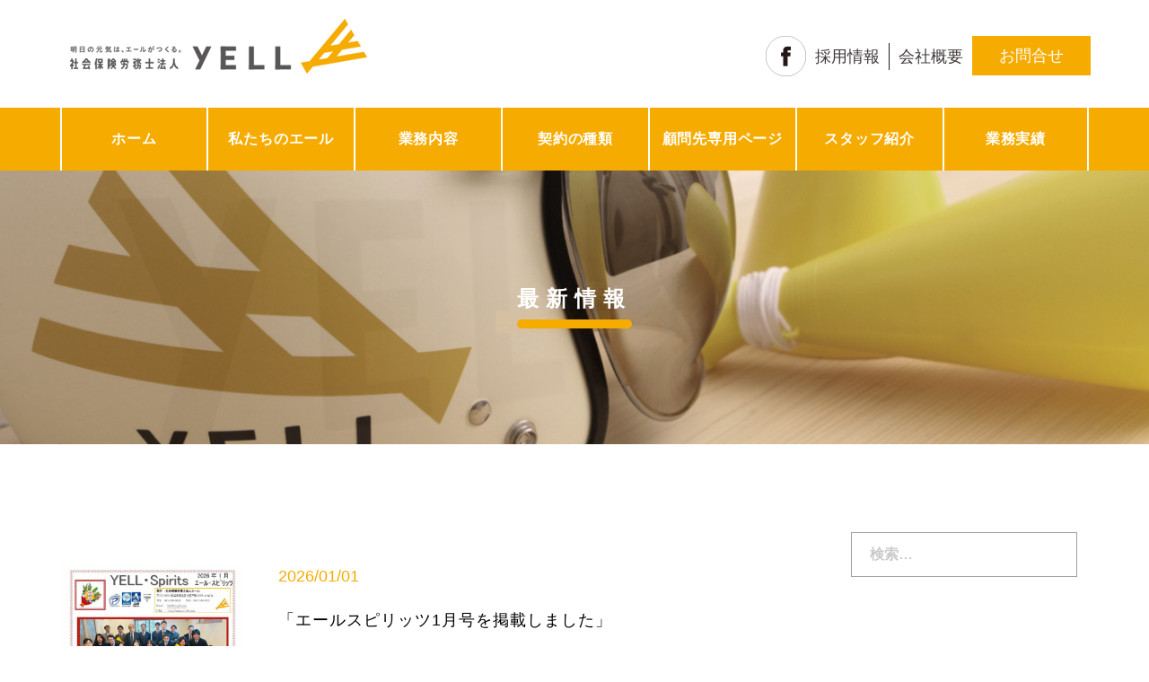

--- FILE ---
content_type: text/html; charset=UTF-8
request_url: https://www.sr-yell.com/category/news/
body_size: 16061
content:
<!DOCTYPE html>
<html dir="ltr" lang="ja" prefix="og: https://ogp.me/ns#">
<head>
<meta charset="UTF-8">
<meta name="viewport" content="width=device-width, initial-scale=1">
<meta name="google-site-verification" content="m0PJashV_4V9fJDW-KK8rthSLuFs571h7BYfg8uk8fk" />
<link rel="profile" href="http://gmpg.org/xfn/11">
<link rel="pingback" href="https://www.sr-yell.com/wp2/xmlrpc.php">

<title>最新情報 - 横浜市 社会保険労務士法人エール</title>

		<!-- All in One SEO 4.9.2 - aioseo.com -->
	<meta name="robots" content="max-image-preview:large" />
	<link rel="canonical" href="https://www.sr-yell.com/category/news/" />
	<link rel="next" href="https://www.sr-yell.com/category/news/page/2/" />
	<meta name="generator" content="All in One SEO (AIOSEO) 4.9.2" />
		<script type="application/ld+json" class="aioseo-schema">
			{"@context":"https:\/\/schema.org","@graph":[{"@type":"BreadcrumbList","@id":"https:\/\/www.sr-yell.com\/category\/news\/#breadcrumblist","itemListElement":[{"@type":"ListItem","@id":"https:\/\/www.sr-yell.com#listItem","position":1,"name":"\u30db\u30fc\u30e0","item":"https:\/\/www.sr-yell.com","nextItem":{"@type":"ListItem","@id":"https:\/\/www.sr-yell.com\/category\/news\/#listItem","name":"\u6700\u65b0\u60c5\u5831"}},{"@type":"ListItem","@id":"https:\/\/www.sr-yell.com\/category\/news\/#listItem","position":2,"name":"\u6700\u65b0\u60c5\u5831","previousItem":{"@type":"ListItem","@id":"https:\/\/www.sr-yell.com#listItem","name":"\u30db\u30fc\u30e0"}}]},{"@type":"CollectionPage","@id":"https:\/\/www.sr-yell.com\/category\/news\/#collectionpage","url":"https:\/\/www.sr-yell.com\/category\/news\/","name":"\u6700\u65b0\u60c5\u5831 - \u6a2a\u6d5c\u5e02 \u793e\u4f1a\u4fdd\u967a\u52b4\u52d9\u58eb\u6cd5\u4eba\u30a8\u30fc\u30eb","inLanguage":"ja","isPartOf":{"@id":"https:\/\/www.sr-yell.com\/#website"},"breadcrumb":{"@id":"https:\/\/www.sr-yell.com\/category\/news\/#breadcrumblist"}},{"@type":"Organization","@id":"https:\/\/www.sr-yell.com\/#organization","name":"\u6a2a\u6d5c\u5e02 \u793e\u4f1a\u4fdd\u967a\u52b4\u52d9\u58eb\u6cd5\u4eba\u30a8\u30fc\u30eb","url":"https:\/\/www.sr-yell.com\/"},{"@type":"WebSite","@id":"https:\/\/www.sr-yell.com\/#website","url":"https:\/\/www.sr-yell.com\/","name":"\u6a2a\u6d5c\u5e02 \u793e\u4f1a\u4fdd\u967a\u52b4\u52d9\u58eb\u6cd5\u4eba\u30a8\u30fc\u30eb","inLanguage":"ja","publisher":{"@id":"https:\/\/www.sr-yell.com\/#organization"}}]}
		</script>
		<!-- All in One SEO -->

<meta name="dlm-version" content="5.1.6"><link rel='dns-prefetch' href='//cdn.jsdelivr.net' />
<link rel='dns-prefetch' href='//fonts.googleapis.com' />
<link rel="alternate" type="application/rss+xml" title="横浜市 社会保険労務士法人エール &raquo; フィード" href="https://www.sr-yell.com/feed/" />
<link rel="alternate" type="application/rss+xml" title="横浜市 社会保険労務士法人エール &raquo; コメントフィード" href="https://www.sr-yell.com/comments/feed/" />
<link rel="alternate" type="application/rss+xml" title="横浜市 社会保険労務士法人エール &raquo; 最新情報 カテゴリーのフィード" href="https://www.sr-yell.com/category/news/feed/" />
<style id='wp-img-auto-sizes-contain-inline-css' type='text/css'>
img:is([sizes=auto i],[sizes^="auto," i]){contain-intrinsic-size:3000px 1500px}
/*# sourceURL=wp-img-auto-sizes-contain-inline-css */
</style>
<link rel='stylesheet' id='sydney-bootstrap-css' href='https://www.sr-yell.com/wp2/wp-content/themes/sr-yell2022/css/bootstrap/bootstrap.min.css?ver=1' type='text/css' media='all' />
<style id='wp-emoji-styles-inline-css' type='text/css'>

	img.wp-smiley, img.emoji {
		display: inline !important;
		border: none !important;
		box-shadow: none !important;
		height: 1em !important;
		width: 1em !important;
		margin: 0 0.07em !important;
		vertical-align: -0.1em !important;
		background: none !important;
		padding: 0 !important;
	}
/*# sourceURL=wp-emoji-styles-inline-css */
</style>
<style id='wp-block-library-inline-css' type='text/css'>
:root{--wp-block-synced-color:#7a00df;--wp-block-synced-color--rgb:122,0,223;--wp-bound-block-color:var(--wp-block-synced-color);--wp-editor-canvas-background:#ddd;--wp-admin-theme-color:#007cba;--wp-admin-theme-color--rgb:0,124,186;--wp-admin-theme-color-darker-10:#006ba1;--wp-admin-theme-color-darker-10--rgb:0,107,160.5;--wp-admin-theme-color-darker-20:#005a87;--wp-admin-theme-color-darker-20--rgb:0,90,135;--wp-admin-border-width-focus:2px}@media (min-resolution:192dpi){:root{--wp-admin-border-width-focus:1.5px}}.wp-element-button{cursor:pointer}:root .has-very-light-gray-background-color{background-color:#eee}:root .has-very-dark-gray-background-color{background-color:#313131}:root .has-very-light-gray-color{color:#eee}:root .has-very-dark-gray-color{color:#313131}:root .has-vivid-green-cyan-to-vivid-cyan-blue-gradient-background{background:linear-gradient(135deg,#00d084,#0693e3)}:root .has-purple-crush-gradient-background{background:linear-gradient(135deg,#34e2e4,#4721fb 50%,#ab1dfe)}:root .has-hazy-dawn-gradient-background{background:linear-gradient(135deg,#faaca8,#dad0ec)}:root .has-subdued-olive-gradient-background{background:linear-gradient(135deg,#fafae1,#67a671)}:root .has-atomic-cream-gradient-background{background:linear-gradient(135deg,#fdd79a,#004a59)}:root .has-nightshade-gradient-background{background:linear-gradient(135deg,#330968,#31cdcf)}:root .has-midnight-gradient-background{background:linear-gradient(135deg,#020381,#2874fc)}:root{--wp--preset--font-size--normal:16px;--wp--preset--font-size--huge:42px}.has-regular-font-size{font-size:1em}.has-larger-font-size{font-size:2.625em}.has-normal-font-size{font-size:var(--wp--preset--font-size--normal)}.has-huge-font-size{font-size:var(--wp--preset--font-size--huge)}.has-text-align-center{text-align:center}.has-text-align-left{text-align:left}.has-text-align-right{text-align:right}.has-fit-text{white-space:nowrap!important}#end-resizable-editor-section{display:none}.aligncenter{clear:both}.items-justified-left{justify-content:flex-start}.items-justified-center{justify-content:center}.items-justified-right{justify-content:flex-end}.items-justified-space-between{justify-content:space-between}.screen-reader-text{border:0;clip-path:inset(50%);height:1px;margin:-1px;overflow:hidden;padding:0;position:absolute;width:1px;word-wrap:normal!important}.screen-reader-text:focus{background-color:#ddd;clip-path:none;color:#444;display:block;font-size:1em;height:auto;left:5px;line-height:normal;padding:15px 23px 14px;text-decoration:none;top:5px;width:auto;z-index:100000}html :where(.has-border-color){border-style:solid}html :where([style*=border-top-color]){border-top-style:solid}html :where([style*=border-right-color]){border-right-style:solid}html :where([style*=border-bottom-color]){border-bottom-style:solid}html :where([style*=border-left-color]){border-left-style:solid}html :where([style*=border-width]){border-style:solid}html :where([style*=border-top-width]){border-top-style:solid}html :where([style*=border-right-width]){border-right-style:solid}html :where([style*=border-bottom-width]){border-bottom-style:solid}html :where([style*=border-left-width]){border-left-style:solid}html :where(img[class*=wp-image-]){height:auto;max-width:100%}:where(figure){margin:0 0 1em}html :where(.is-position-sticky){--wp-admin--admin-bar--position-offset:var(--wp-admin--admin-bar--height,0px)}@media screen and (max-width:600px){html :where(.is-position-sticky){--wp-admin--admin-bar--position-offset:0px}}

/*# sourceURL=wp-block-library-inline-css */
</style><style id='global-styles-inline-css' type='text/css'>
:root{--wp--preset--aspect-ratio--square: 1;--wp--preset--aspect-ratio--4-3: 4/3;--wp--preset--aspect-ratio--3-4: 3/4;--wp--preset--aspect-ratio--3-2: 3/2;--wp--preset--aspect-ratio--2-3: 2/3;--wp--preset--aspect-ratio--16-9: 16/9;--wp--preset--aspect-ratio--9-16: 9/16;--wp--preset--color--black: #000000;--wp--preset--color--cyan-bluish-gray: #abb8c3;--wp--preset--color--white: #ffffff;--wp--preset--color--pale-pink: #f78da7;--wp--preset--color--vivid-red: #cf2e2e;--wp--preset--color--luminous-vivid-orange: #ff6900;--wp--preset--color--luminous-vivid-amber: #fcb900;--wp--preset--color--light-green-cyan: #7bdcb5;--wp--preset--color--vivid-green-cyan: #00d084;--wp--preset--color--pale-cyan-blue: #8ed1fc;--wp--preset--color--vivid-cyan-blue: #0693e3;--wp--preset--color--vivid-purple: #9b51e0;--wp--preset--gradient--vivid-cyan-blue-to-vivid-purple: linear-gradient(135deg,rgb(6,147,227) 0%,rgb(155,81,224) 100%);--wp--preset--gradient--light-green-cyan-to-vivid-green-cyan: linear-gradient(135deg,rgb(122,220,180) 0%,rgb(0,208,130) 100%);--wp--preset--gradient--luminous-vivid-amber-to-luminous-vivid-orange: linear-gradient(135deg,rgb(252,185,0) 0%,rgb(255,105,0) 100%);--wp--preset--gradient--luminous-vivid-orange-to-vivid-red: linear-gradient(135deg,rgb(255,105,0) 0%,rgb(207,46,46) 100%);--wp--preset--gradient--very-light-gray-to-cyan-bluish-gray: linear-gradient(135deg,rgb(238,238,238) 0%,rgb(169,184,195) 100%);--wp--preset--gradient--cool-to-warm-spectrum: linear-gradient(135deg,rgb(74,234,220) 0%,rgb(151,120,209) 20%,rgb(207,42,186) 40%,rgb(238,44,130) 60%,rgb(251,105,98) 80%,rgb(254,248,76) 100%);--wp--preset--gradient--blush-light-purple: linear-gradient(135deg,rgb(255,206,236) 0%,rgb(152,150,240) 100%);--wp--preset--gradient--blush-bordeaux: linear-gradient(135deg,rgb(254,205,165) 0%,rgb(254,45,45) 50%,rgb(107,0,62) 100%);--wp--preset--gradient--luminous-dusk: linear-gradient(135deg,rgb(255,203,112) 0%,rgb(199,81,192) 50%,rgb(65,88,208) 100%);--wp--preset--gradient--pale-ocean: linear-gradient(135deg,rgb(255,245,203) 0%,rgb(182,227,212) 50%,rgb(51,167,181) 100%);--wp--preset--gradient--electric-grass: linear-gradient(135deg,rgb(202,248,128) 0%,rgb(113,206,126) 100%);--wp--preset--gradient--midnight: linear-gradient(135deg,rgb(2,3,129) 0%,rgb(40,116,252) 100%);--wp--preset--font-size--small: 13px;--wp--preset--font-size--medium: 20px;--wp--preset--font-size--large: 36px;--wp--preset--font-size--x-large: 42px;--wp--preset--spacing--20: 0.44rem;--wp--preset--spacing--30: 0.67rem;--wp--preset--spacing--40: 1rem;--wp--preset--spacing--50: 1.5rem;--wp--preset--spacing--60: 2.25rem;--wp--preset--spacing--70: 3.38rem;--wp--preset--spacing--80: 5.06rem;--wp--preset--shadow--natural: 6px 6px 9px rgba(0, 0, 0, 0.2);--wp--preset--shadow--deep: 12px 12px 50px rgba(0, 0, 0, 0.4);--wp--preset--shadow--sharp: 6px 6px 0px rgba(0, 0, 0, 0.2);--wp--preset--shadow--outlined: 6px 6px 0px -3px rgb(255, 255, 255), 6px 6px rgb(0, 0, 0);--wp--preset--shadow--crisp: 6px 6px 0px rgb(0, 0, 0);}:where(.is-layout-flex){gap: 0.5em;}:where(.is-layout-grid){gap: 0.5em;}body .is-layout-flex{display: flex;}.is-layout-flex{flex-wrap: wrap;align-items: center;}.is-layout-flex > :is(*, div){margin: 0;}body .is-layout-grid{display: grid;}.is-layout-grid > :is(*, div){margin: 0;}:where(.wp-block-columns.is-layout-flex){gap: 2em;}:where(.wp-block-columns.is-layout-grid){gap: 2em;}:where(.wp-block-post-template.is-layout-flex){gap: 1.25em;}:where(.wp-block-post-template.is-layout-grid){gap: 1.25em;}.has-black-color{color: var(--wp--preset--color--black) !important;}.has-cyan-bluish-gray-color{color: var(--wp--preset--color--cyan-bluish-gray) !important;}.has-white-color{color: var(--wp--preset--color--white) !important;}.has-pale-pink-color{color: var(--wp--preset--color--pale-pink) !important;}.has-vivid-red-color{color: var(--wp--preset--color--vivid-red) !important;}.has-luminous-vivid-orange-color{color: var(--wp--preset--color--luminous-vivid-orange) !important;}.has-luminous-vivid-amber-color{color: var(--wp--preset--color--luminous-vivid-amber) !important;}.has-light-green-cyan-color{color: var(--wp--preset--color--light-green-cyan) !important;}.has-vivid-green-cyan-color{color: var(--wp--preset--color--vivid-green-cyan) !important;}.has-pale-cyan-blue-color{color: var(--wp--preset--color--pale-cyan-blue) !important;}.has-vivid-cyan-blue-color{color: var(--wp--preset--color--vivid-cyan-blue) !important;}.has-vivid-purple-color{color: var(--wp--preset--color--vivid-purple) !important;}.has-black-background-color{background-color: var(--wp--preset--color--black) !important;}.has-cyan-bluish-gray-background-color{background-color: var(--wp--preset--color--cyan-bluish-gray) !important;}.has-white-background-color{background-color: var(--wp--preset--color--white) !important;}.has-pale-pink-background-color{background-color: var(--wp--preset--color--pale-pink) !important;}.has-vivid-red-background-color{background-color: var(--wp--preset--color--vivid-red) !important;}.has-luminous-vivid-orange-background-color{background-color: var(--wp--preset--color--luminous-vivid-orange) !important;}.has-luminous-vivid-amber-background-color{background-color: var(--wp--preset--color--luminous-vivid-amber) !important;}.has-light-green-cyan-background-color{background-color: var(--wp--preset--color--light-green-cyan) !important;}.has-vivid-green-cyan-background-color{background-color: var(--wp--preset--color--vivid-green-cyan) !important;}.has-pale-cyan-blue-background-color{background-color: var(--wp--preset--color--pale-cyan-blue) !important;}.has-vivid-cyan-blue-background-color{background-color: var(--wp--preset--color--vivid-cyan-blue) !important;}.has-vivid-purple-background-color{background-color: var(--wp--preset--color--vivid-purple) !important;}.has-black-border-color{border-color: var(--wp--preset--color--black) !important;}.has-cyan-bluish-gray-border-color{border-color: var(--wp--preset--color--cyan-bluish-gray) !important;}.has-white-border-color{border-color: var(--wp--preset--color--white) !important;}.has-pale-pink-border-color{border-color: var(--wp--preset--color--pale-pink) !important;}.has-vivid-red-border-color{border-color: var(--wp--preset--color--vivid-red) !important;}.has-luminous-vivid-orange-border-color{border-color: var(--wp--preset--color--luminous-vivid-orange) !important;}.has-luminous-vivid-amber-border-color{border-color: var(--wp--preset--color--luminous-vivid-amber) !important;}.has-light-green-cyan-border-color{border-color: var(--wp--preset--color--light-green-cyan) !important;}.has-vivid-green-cyan-border-color{border-color: var(--wp--preset--color--vivid-green-cyan) !important;}.has-pale-cyan-blue-border-color{border-color: var(--wp--preset--color--pale-cyan-blue) !important;}.has-vivid-cyan-blue-border-color{border-color: var(--wp--preset--color--vivid-cyan-blue) !important;}.has-vivid-purple-border-color{border-color: var(--wp--preset--color--vivid-purple) !important;}.has-vivid-cyan-blue-to-vivid-purple-gradient-background{background: var(--wp--preset--gradient--vivid-cyan-blue-to-vivid-purple) !important;}.has-light-green-cyan-to-vivid-green-cyan-gradient-background{background: var(--wp--preset--gradient--light-green-cyan-to-vivid-green-cyan) !important;}.has-luminous-vivid-amber-to-luminous-vivid-orange-gradient-background{background: var(--wp--preset--gradient--luminous-vivid-amber-to-luminous-vivid-orange) !important;}.has-luminous-vivid-orange-to-vivid-red-gradient-background{background: var(--wp--preset--gradient--luminous-vivid-orange-to-vivid-red) !important;}.has-very-light-gray-to-cyan-bluish-gray-gradient-background{background: var(--wp--preset--gradient--very-light-gray-to-cyan-bluish-gray) !important;}.has-cool-to-warm-spectrum-gradient-background{background: var(--wp--preset--gradient--cool-to-warm-spectrum) !important;}.has-blush-light-purple-gradient-background{background: var(--wp--preset--gradient--blush-light-purple) !important;}.has-blush-bordeaux-gradient-background{background: var(--wp--preset--gradient--blush-bordeaux) !important;}.has-luminous-dusk-gradient-background{background: var(--wp--preset--gradient--luminous-dusk) !important;}.has-pale-ocean-gradient-background{background: var(--wp--preset--gradient--pale-ocean) !important;}.has-electric-grass-gradient-background{background: var(--wp--preset--gradient--electric-grass) !important;}.has-midnight-gradient-background{background: var(--wp--preset--gradient--midnight) !important;}.has-small-font-size{font-size: var(--wp--preset--font-size--small) !important;}.has-medium-font-size{font-size: var(--wp--preset--font-size--medium) !important;}.has-large-font-size{font-size: var(--wp--preset--font-size--large) !important;}.has-x-large-font-size{font-size: var(--wp--preset--font-size--x-large) !important;}
/*# sourceURL=global-styles-inline-css */
</style>

<style id='classic-theme-styles-inline-css' type='text/css'>
/*! This file is auto-generated */
.wp-block-button__link{color:#fff;background-color:#32373c;border-radius:9999px;box-shadow:none;text-decoration:none;padding:calc(.667em + 2px) calc(1.333em + 2px);font-size:1.125em}.wp-block-file__button{background:#32373c;color:#fff;text-decoration:none}
/*# sourceURL=/wp-includes/css/classic-themes.min.css */
</style>
<link rel='stylesheet' id='responsive-lightbox-swipebox-css' href='https://www.sr-yell.com/wp2/wp-content/plugins/responsive-lightbox/assets/swipebox/swipebox.min.css?ver=1.5.2' type='text/css' media='all' />
<link rel='stylesheet' id='sydney-fonts-css' href='https://fonts.googleapis.com/css?family=Source+Sans+Pro%3A400%2C400italic%2C600%7CRaleway%3A400%2C500%2C600' type='text/css' media='all' />
<link rel='stylesheet' id='sydney-style-css' href='https://www.sr-yell.com/wp2/wp-content/themes/sr-yell2022/style.css?ver=1739341412' type='text/css' media='all' />
<style id='sydney-style-inline-css' type='text/css'>
.site-header { background-color:rgba(255,255,255,0.9);}
.site-title { font-size:32px; }
.site-description { font-size:16px; }
#mainnav ul li a { font-size:14px; }
h1 { font-size:52px; }
h2 { font-size:42px; }
h3 { font-size:32px; }
h4 { font-size:25px; }
h5 { font-size:20px; }
h6 { font-size:18px; }
body { font-size:16px; }
.single .hentry .title-post { font-size:36px; }
.header-image { background-size:cover;}
.header-image { height:300px; }
.widget-area .widget_fp_social a,#mainnav ul li a:hover, .sydney_contact_info_widget span, .roll-team .team-content .name,.roll-team .team-item .team-pop .team-social li:hover a,.roll-infomation li.address:before,.roll-infomation li.phone:before,.roll-infomation li.email:before,.roll-testimonials .name,.roll-button.border,.roll-button:hover,.roll-icon-list .icon i,.roll-icon-list .content h3 a:hover,.roll-icon-box.white .content h3 a,.roll-icon-box .icon i,.roll-icon-box .content h3 a:hover,.switcher-container .switcher-icon a:focus,.go-top:hover,.hentry .meta-post a:hover,#mainnav > ul > li > a.active, #mainnav > ul > li > a:hover, button:hover, input[type="button"]:hover, input[type="reset"]:hover, input[type="submit"]:hover, .text-color, .social-menu-widget a, .social-menu-widget a:hover, .archive .team-social li a, a, h1 a, h2 a, h3 a, h4 a, h5 a, h6 a,.classic-alt .meta-post a,.single .hentry .meta-post a { color:#e2a033}
.reply,.woocommerce div.product .woocommerce-tabs ul.tabs li.active,.woocommerce #respond input#submit,.woocommerce a.button,.woocommerce button.button,.woocommerce input.button,.project-filter li a.active, .project-filter li a:hover,.preloader .pre-bounce1, .preloader .pre-bounce2,.roll-team .team-item .team-pop,.roll-progress .progress-animate,.roll-socials li a:hover,.roll-project .project-item .project-pop,.roll-project .project-filter li.active,.roll-project .project-filter li:hover,.roll-button.light:hover,.roll-button.border:hover,.roll-button,.roll-icon-box.white .icon,.owl-theme .owl-controls .owl-page.active span,.owl-theme .owl-controls.clickable .owl-page:hover span,.go-top,.bottom .socials li:hover a,.sidebar .widget:before,.blog-pagination ul li.active,.blog-pagination ul li:hover a,.content-area .hentry:after,.text-slider .maintitle:after,.error-wrap #search-submit:hover,#mainnav .sub-menu li:hover > a,#mainnav ul li ul:after, button, input[type="button"], input[type="reset"], input[type="submit"], .panel-grid-cell .widget-title:after { background-color:#e2a033}
.roll-socials li a:hover,.roll-socials li a,.roll-button.light:hover,.roll-button.border,.roll-button,.roll-icon-list .icon,.roll-icon-box .icon,.owl-theme .owl-controls .owl-page span,.comment .comment-detail,.widget-tags .tag-list a:hover,.blog-pagination ul li,.hentry blockquote,.error-wrap #search-submit:hover,textarea:focus,input[type="text"]:focus,input[type="password"]:focus,input[type="datetime"]:focus,input[type="datetime-local"]:focus,input[type="date"]:focus,input[type="month"]:focus,input[type="time"]:focus,input[type="week"]:focus,input[type="number"]:focus,input[type="email"]:focus,input[type="url"]:focus,input[type="search"]:focus,input[type="tel"]:focus,input[type="color"]:focus, button, input[type="button"], input[type="reset"], input[type="submit"], .archive .team-social li a { border-color:#e2a033}
.site-header.float-header { background-color:rgba(255,255,255,0.9);}
@media only screen and (max-width: 1024px) { .site-header { background-color:#ffffff;}}
.site-title a, .site-title a:hover { color:#ffffff}
.site-description { color:#ffffff}
#mainnav ul li a, #mainnav ul li::before { color:#ffffff}
#mainnav .sub-menu li a { color:#ffffff}
#mainnav .sub-menu li a { background:#1c1c1c}
.text-slider .maintitle, .text-slider .subtitle { color:#ffffff}
body { color:#727171}
#secondary { background-color:#ffffff}
#secondary, #secondary a, #secondary .widget-title { color:#767676}
.footer-widgets { background-color:#ffffff}
.btn-menu { color:#ffffff}
#mainnav ul li a:hover { color:#e2a033}
.site-footer { background-color:#ffffff}
.site-footer,.site-footer a { color:#666666}
.overlay { background-color:#000000}
.page-wrap { padding-top:83px;}
.page-wrap { padding-bottom:100px;}
@media only screen and (max-width: 1025px) {		
			.mobile-slide {
				display: block;
			}
			.slide-item {
				background-image: none !important;
			}
			.header-slider {
			}
			.slide-item {
				height: auto !important;
			}
			.slide-inner {
				min-height: initial;
			} 
		}
@media only screen and (max-width: 780px) { 
    	h1 { font-size: 32px;}
		h2 { font-size: 28px;}
		h3 { font-size: 22px;}
		h4 { font-size: 18px;}
		h5 { font-size: 16px;}
		h6 { font-size: 14px;}
    }

/*# sourceURL=sydney-style-inline-css */
</style>
<link rel='stylesheet' id='sydney-font-awesome-css' href='https://www.sr-yell.com/wp2/wp-content/themes/sr-yell2022/fonts/font-awesome.min.css?ver=0d8e51606755509a51009ae857df76f1' type='text/css' media='all' />
<link rel='stylesheet' id='mytopics-css' href='https://www.sr-yell.com/wp2/wp-content/themes/sr-yell2022/css/mytopics.css?ver=0510' type='text/css' media='all' />
<link rel='stylesheet' id='wp-pagenavi-css' href='https://www.sr-yell.com/wp2/wp-content/plugins/wp-pagenavi/pagenavi-css.css?ver=2.70' type='text/css' media='all' />
<link rel='stylesheet' id='tablepress-default-css' href='https://www.sr-yell.com/wp2/wp-content/plugins/tablepress/css/build/default.css?ver=3.2.6' type='text/css' media='all' />
<script type="text/javascript" src="https://www.sr-yell.com/wp2/wp-includes/js/jquery/jquery.min.js?ver=3.7.1" id="jquery-core-js"></script>
<script type="text/javascript" src="https://www.sr-yell.com/wp2/wp-includes/js/jquery/jquery-migrate.min.js?ver=3.4.1" id="jquery-migrate-js"></script>
<script type="text/javascript" src="https://www.sr-yell.com/wp2/wp-content/plugins/responsive-lightbox/assets/swipebox/jquery.swipebox.min.js?ver=1.5.2" id="responsive-lightbox-swipebox-js"></script>
<script type="text/javascript" src="https://www.sr-yell.com/wp2/wp-includes/js/underscore.min.js?ver=1.13.7" id="underscore-js"></script>
<script type="text/javascript" src="https://www.sr-yell.com/wp2/wp-content/plugins/responsive-lightbox/assets/infinitescroll/infinite-scroll.pkgd.min.js?ver=4.0.1" id="responsive-lightbox-infinite-scroll-js"></script>
<script type="text/javascript" id="responsive-lightbox-js-before">
/* <![CDATA[ */
var rlArgs = {"script":"swipebox","selector":"lightbox","customEvents":"","activeGalleries":true,"animation":true,"hideCloseButtonOnMobile":false,"removeBarsOnMobile":false,"hideBars":true,"hideBarsDelay":5000,"videoMaxWidth":1080,"useSVG":true,"loopAtEnd":false,"woocommerce_gallery":false,"ajaxurl":"https:\/\/www.sr-yell.com\/wp2\/wp-admin\/admin-ajax.php","nonce":"7c1d91c004","preview":false,"postId":10761,"scriptExtension":false};

//# sourceURL=responsive-lightbox-js-before
/* ]]> */
</script>
<script type="text/javascript" src="https://www.sr-yell.com/wp2/wp-content/plugins/responsive-lightbox/js/front.js?ver=2.5.5" id="responsive-lightbox-js"></script>
<script type="text/javascript" src="https://cdn.jsdelivr.net/gh/nuxodin/ie11CustomProperties@4.1.0/ie11CustomProperties.min.js?ver=0d8e51606755509a51009ae857df76f1" id="ie11CustomProperties-js"></script>
<link rel="https://api.w.org/" href="https://www.sr-yell.com/wp-json/" /><link rel="alternate" title="JSON" type="application/json" href="https://www.sr-yell.com/wp-json/wp/v2/categories/4" /><link rel="EditURI" type="application/rsd+xml" title="RSD" href="https://www.sr-yell.com/wp2/xmlrpc.php?rsd" />

<link rel="icon" href="https://www.sr-yell.com/wp2/wp-content/uploads/2019/06/logo02.png" sizes="32x32" />
<link rel="icon" href="https://www.sr-yell.com/wp2/wp-content/uploads/2019/06/logo02.png" sizes="192x192" />
<link rel="apple-touch-icon" href="https://www.sr-yell.com/wp2/wp-content/uploads/2019/06/logo02.png" />
<meta name="msapplication-TileImage" content="https://www.sr-yell.com/wp2/wp-content/uploads/2019/06/logo02.png" />
		
<link href="https://www.gazou-data.com/contents_share/css/contents.css" rel="stylesheet" type="text/css">

<!-- Global site tag (gtag.js) - Google Analytics -->
<script async src="https://www.googletagmanager.com/gtag/js?id=UA-137823754-1"></script>
<script>
  window.dataLayer = window.dataLayer || [];
  function gtag(){dataLayer.push(arguments);}
  gtag('js', new Date());

  gtag('config', 'UA-137823754-1');
</script>

	<!-- Google tag (gtag.js) -->
<script async src="https://www.googletagmanager.com/gtag/js?id=G-VWD05C5F3N"></script>
<script>
  window.dataLayer = window.dataLayer || [];
  function gtag(){dataLayer.push(arguments);}
  gtag('js', new Date());

  gtag('config', 'G-VWD05C5F3N');
</script>
	
<script src="//kitchen.juicer.cc/?color=9JCrWArP3Ks=" async></script>

<script id="_bownow_ts">
var _bownow_ts = document.createElement('script');
_bownow_ts.charset = 'utf-8';
_bownow_ts.src = 'https://contents.bownow.jp/js/UTC_1dc669ccc6fc12ff7428/trace.js';
document.getElementsByTagName('head')[0].appendChild(_bownow_ts);
</script>

</head>

<body class="archive category category-news category-4 wp-theme-sr-yell2022 group-blog">

	<div class="preloader">
	    <div class="spinner">
	        <div class="pre-bounce1"></div>
	        <div class="pre-bounce2"></div>
	    </div>
	</div>
	
<div id="page" class="hfeed site">
	<a class="skip-link screen-reader-text" href="#content">Skip to content</a>

		
	<div class="header-clone"></div>

	
	<header id="masthead" role="banner">


		<div class="header-wrap h120">
			<div class="container">
				<div class="row">
				<div class="col-md-4 col-sm-8 col-xs-12">
									<a href="https://www.sr-yell.com/" title="横浜市 社会保険労務士法人エール"><img class="site-logo" src="https://www.sr-yell.com/wp2/wp-content/uploads/2018/06/logo01.png" alt="横浜市 社会保険労務士法人エール" /></a>
								</div>
				<div class="col-md-8 col-sm-4 col-xs-12">
					<div class="btn-menu"></div>
					<nav id="mainnav" class="mainnav" role="navigation">
						<div class="menu-mainnav-container"><ul id="menu-mainnav" class="menu"><li id="menu-item-584" class="menu-item menu-item-type-post_type menu-item-object-page menu-item-home menu-item-584"><a href="https://www.sr-yell.com/">トップページ</a></li>
<li id="menu-item-587" class="menu-item menu-item-type-post_type menu-item-object-page menu-item-587"><a href="https://www.sr-yell.com/yell/">私たちのエール</a></li>
<li id="menu-item-672" class="menu-item menu-item-type-post_type menu-item-object-page menu-item-672"><a href="https://www.sr-yell.com/shosai/">業務内容</a></li>
<li id="menu-item-7585" class="menu-item menu-item-type-taxonomy menu-item-object-category menu-item-7585"><a href="https://www.sr-yell.com/category/seminar/">エールセミナー</a></li>
<li id="menu-item-589" class="menu-item menu-item-type-post_type menu-item-object-page menu-item-589"><a href="https://www.sr-yell.com/nagare/">契約までの流れ</a></li>
<li id="menu-item-1403" class="menu-item menu-item-type-post_type menu-item-object-page menu-item-1403"><a href="https://www.sr-yell.com/work/">契約の種類</a></li>
<li id="menu-item-592" class="menu-item menu-item-type-post_type menu-item-object-page menu-item-592"><a href="https://www.sr-yell.com/staff_list/">スタッフ紹介</a></li>
<li id="menu-item-1404" class="menu-item menu-item-type-post_type menu-item-object-page menu-item-1404"><a href="https://www.sr-yell.com/jisseki/">業務実績</a></li>
<li id="menu-item-1405" class="menu-item menu-item-type-post_type menu-item-object-page menu-item-1405"><a href="https://www.sr-yell.com/company/">会社概要</a></li>
<li id="menu-item-1408" class="menu-item menu-item-type-post_type menu-item-object-page menu-item-1408"><a href="https://www.sr-yell.com/saiyou/">採用情報</a></li>
<li id="menu-item-1409" class="menu-item menu-item-type-post_type menu-item-object-page menu-item-1409"><a href="https://www.sr-yell.com/contact/">お問合せ</a></li>
<li id="menu-item-7272" class="menu-item menu-item-type-custom menu-item-object-custom menu-item-7272"><a href="https://www.mykomon.com/MyKomon/">電子会議室</a></li>
<li id="menu-item-7271" class="menu-item menu-item-type-post_type menu-item-object-page menu-item-7271"><a href="https://www.sr-yell.com/specialty/">顧問先様専用</a></li>
</ul></div>					</nav><!-- #site-navigation -->
				<ul class="h_navi02 pc">
					<li><a href="https://www.facebook.com/sr.yell/" target="_blank"><img src="https://www.sr-yell.com/wp2/wp-content/themes/sr-yell2022/images/navi01_ico02.png" alt="" /></a></li>
					<li><a href="https://www.sr-yell.com/saiyou/">採用情報</a></li>
					<li><a href="https://www.sr-yell.com/company/">会社概要</a></li>
					<li><a href="https://www.sr-yell.com/contact/">お問合せ</a></li>
				</ul>
				</div>
				</div>
			</div>
		</div>

<!-- // !is_page('top') -->

	</header><!-- #masthead -->
	


	
	<div class="sydney-hero-area">
				<div class="header-image">
			<div class="overlay"></div>			<img class="header-inner" src="https://www.sr-yell.com/wp2/wp-content/themes/sr-yell2022/images/header.jpg" width="1920" alt="横浜市 社会保険労務士法人エール" title="横浜市 社会保険労務士法人エール">
		</div>
		
			</div>

	

<div id="gnavi_back" class="center fade01 list-mv07 site-header">
	<ul id="gnavi" class="clearfix">
		<li><a href="https://www.sr-yell.com/">ホーム</a></li>
		<li><a href="https://www.sr-yell.com/yell/">私たちのエール</a></li>
		<li><a href="https://www.sr-yell.com/shosai/">業務内容</a></li>
		<li class="sub_nav"><a href="https://www.sr-yell.com/work/">契約の種類</a>
			<ul class=""><li><a href="https://www.sr-yell.com/nagare/">契約までの流れ</a></li></ul>
		</li>
		<li><a href="https://www.sr-yell.com/specialty/">顧問先専用ページ</a></li>
		<li><a href="https://www.sr-yell.com/staff_list/">スタッフ紹介</a></li>
		<li><a href="https://www.sr-yell.com/jisseki/">業務実績</a></li>
	</ul>
</div>

	
			<h2 id="title_back" class="title_back_concept">
		<div class="title_txt1">最新情報<br /><span class="title_txt2"></span></div>
		</h2>
	
											<!--<h2 id="title_back" class="title_back_concept">
		<div class="title_txt1">お客様の声<br /><span class="title_txt2">VOICES</span></div>
		</h2>-->
																
<!-- // !is_page('top') -->

	<div id="content" class="page-wrap">
		<div class="container content-wrapper">
			<div class="row">	
	
	<div id="primary" class="content-area col-md-9">
		<main id="main" class="post-wrap" role="main">

		<div id="blog">
		<div class="w900_2">

		
		
		
					
		
	
		
		
						<a href="https://www.sr-yell.com/news/10761/">
			<div class="blog_list01 clearfix">
				<div class="photo_l"><img src="https://www.sr-yell.com/wp2/wp-content/uploads/2025/12/f449b26b0c374be6a551b5cc3cfff2de.jpg" alt="" /></div>
				<p><span class="date2">
					2026/01/01					</span></p>
				<h2 class="title01">「エールスピリッツ1月号を掲載しました」</h2>
			</div>
			</a>
						<a href="https://www.sr-yell.com/news/7299/">
			<div class="blog_list01 clearfix">
				<div class="photo_l"><img src="https://www.sr-yell.com/wp2/wp-content/uploads/2025/01/0da7675c14ece1fdf1d9ada6e74bf327.jpg" alt="" /></div>
				<p><span class="date2">
					2026/01/01					</span></p>
				<h2 class="title01">【顧問先企業様】パーソナリティ診断　新春無料キャンペーン</h2>
			</div>
			</a>
						<a href="https://www.sr-yell.com/news/6905/">
			<div class="blog_list01 clearfix">
				<div class="photo_l"><img src="https://www.sr-yell.com/wp2/wp-content/uploads/2024/12/nsnshi2026.png" alt="" /></div>
				<p><span class="date2">
					2025/12/21					</span></p>
				<h2 class="title01">★年末年始休業のご案内★</h2>
			</div>
			</a>
						<a href="https://www.sr-yell.com/news/10623/">
			<div class="blog_list01 clearfix">
				<div class="photo_l"><img src="https://www.sr-yell.com/wp2/wp-content/uploads/2025/09/e97725d27f2cda536a291576a6cdf6cc.jpg" alt="" /></div>
				<p><span class="date2">
					2025/09/17					</span></p>
				<h2 class="title01">【セミナー】税理士と社労士がわかりやすく解説！2025年年末調整＆年金法・育改法改正　アーカイブ配信のご案内（2025年9月17日）</h2>
			</div>
			</a>
						<a href="https://www.sr-yell.com/news/10616/">
			<div class="blog_list01 clearfix">
				<div class="photo_l"><img src="https://www.sr-yell.com/wp2/wp-content/uploads/2025/09/bbe6a3dec91108fbe0ba0b52753ae3b6-1.jpg" alt="" /></div>
				<p><span class="date2">
					2025/09/17					</span></p>
				<h2 class="title01">令和7年度の最低賃金が出そろいました～異例の最低賃金の改定～（2025年9月17日）</h2>
			</div>
			</a>
						<a href="https://www.sr-yell.com/news/10607/">
			<div class="blog_list01 clearfix">
				<div class="photo_l"><img src="https://www.sr-yell.com/wp2/wp-content/uploads/2025/09/9ff38f0c4a74cad348ecc2f33f5e2ef6.jpg" alt="" /></div>
				<p><span class="date2">
					2025/09/01					</span></p>
				<h2 class="title01">【国税庁】令和7年の年末調整は複雑！12月1日付の税法改正（2025年9月1日）</h2>
			</div>
			</a>
						<a href="https://www.sr-yell.com/news/10598/">
			<div class="blog_list01 clearfix">
				<div class="photo_l"><img src="https://www.sr-yell.com/wp2/wp-content/uploads/2025/09/b45d4d7799077df1c0c6f71f697c3b74.png" alt="" /></div>
				<p><span class="date2">
					2025/08/20					</span></p>
				<h2 class="title01">【日本年金機構】19歳以上23歳未満の方の被扶養者認定における年間収入要件が変わります（2025年8月19日）</h2>
			</div>
			</a>
						<a href="https://www.sr-yell.com/news/10593/">
			<div class="blog_list01 clearfix">
				<div class="photo_l"><img src="https://www.sr-yell.com/wp2/wp-content/uploads/2025/09/TOWN-MTG.png" alt="" /></div>
				<p><span class="date2">
					2025/08/01					</span></p>
				<h2 class="title01">【開催終了】日本人事労務コンサルタントグループ　タウンミーティング　in YOKOHAMA</h2>
			</div>
			</a>
						<a href="https://www.sr-yell.com/news/10519/">
			<div class="blog_list01 clearfix">
				<div class="photo_l"><img src="https://www.sr-yell.com/wp2/wp-content/uploads/2025/06/4b1b1b8cda0c7234b599a1ee91382e24.png" alt="" /></div>
				<p><span class="date2">
					2025/06/05					</span></p>
				<h2 class="title01">【労働安全衛生規則改正】職場における熱中症対策が義務化されたのをご存知でしょうか？（2025年6月5日）</h2>
			</div>
			</a>
						<a href="https://www.sr-yell.com/news/10512/">
			<div class="blog_list01 clearfix">
				<div class="photo_l"><img src="https://www.sr-yell.com/wp2/wp-content/uploads/2025/06/372d768c66ef25c9b8eff6d1942f9db8.png" alt="" /></div>
				<p><span class="date2">
					2025/06/05					</span></p>
				<h2 class="title01">【厚生労働省】令和７年度のエイジフレンドリー補助金の制度内容が公表されました。（2025年6月5日）</h2>
			</div>
			</a>
						<div class="navigation center mt50">
								<div class='wp-pagenavi' role='navigation'>
<span class='pages'>1 / 2</span><span aria-current='page' class='current'>1</span><a class="page larger" title="ページ 2" href="https://www.sr-yell.com/category/news/page/2/">2</a><a class="nextpostslink" rel="next" aria-label="次のページ" href="https://www.sr-yell.com/category/news/page/2/">&raquo;</a>
</div>							</div>
		</div>
</div>

		</main><!-- #main -->
	</div><!-- #primary -->

	


<div id="secondary" class="widget-area col-md-3" role="complementary">
	<aside id="search-2" class="widget widget_search"><form role="search" method="get" class="search-form" action="https://www.sr-yell.com/">
				<label>
					<span class="screen-reader-text">検索:</span>
					<input type="search" class="search-field" placeholder="検索&hellip;" value="" name="s" />
				</label>
				<input type="submit" class="search-submit" value="検索" />
			</form></aside>
		<aside id="recent-posts-2" class="widget widget_recent_entries">
		<h3 class="widget-title">最近の投稿</h3>
		<ul>
											<li>
					<a href="https://www.sr-yell.com/blog/10769/">「2026年　新年のご挨拶」</a>
									</li>
											<li>
					<a href="https://www.sr-yell.com/news/10761/">「エールスピリッツ1月号を掲載しました」</a>
									</li>
											<li>
					<a href="https://www.sr-yell.com/news/7299/">【顧問先企業様】パーソナリティ診断　新春無料キャンペーン</a>
									</li>
											<li>
					<a href="https://www.sr-yell.com/news/6905/">★年末年始休業のご案内★</a>
									</li>
											<li>
					<a href="https://www.sr-yell.com/blog/10752/">「9月に入社いたしました！Part 2」</a>
									</li>
					</ul>

		</aside><aside id="categories-2" class="widget widget_categories"><h3 class="widget-title">カテゴリー</h3>
			<ul>
					<li class="cat-item cat-item-76"><a href="https://www.sr-yell.com/category/my-topics/">My Topics</a> (59)
</li>
	<li class="cat-item cat-item-77"><a href="https://www.sr-yell.com/category/staff-column/">今月のスタッフ</a> (4)
</li>
	<li class="cat-item cat-item-52"><a href="https://www.sr-yell.com/category/topics/">YELL TOPICS</a> (15)
</li>
	<li class="cat-item cat-item-124"><a href="https://www.sr-yell.com/category/komonsakionly/">顧問先ご担当者様限定</a> (2)
</li>
	<li class="cat-item cat-item-123"><a href="https://www.sr-yell.com/category/oshirase/">お知らせ</a> (5)
</li>
	<li class="cat-item cat-item-157"><a href="https://www.sr-yell.com/category/seminar-archive/archive2025/">2025年</a> (3)
</li>
	<li class="cat-item cat-item-101"><a href="https://www.sr-yell.com/category/seminar-archive/">YELL開催セミナー</a> (25)
</li>
	<li class="cat-item cat-item-141"><a href="https://www.sr-yell.com/category/seminar-archive/archive2024/">2024年</a> (5)
</li>
	<li class="cat-item cat-item-119"><a href="https://www.sr-yell.com/category/seminar-archive/archive2023/">2023年</a> (8)
</li>
	<li class="cat-item cat-item-103"><a href="https://www.sr-yell.com/category/seminar-archive/archive2022/">2022年</a> (6)
</li>
	<li class="cat-item cat-item-102"><a href="https://www.sr-yell.com/category/seminar-archive/archive2021/">2021年</a> (3)
</li>
	<li class="cat-item cat-item-97"><a href="https://www.sr-yell.com/category/roudouhou-column/">労働法コラム</a> (4)
</li>
	<li class="cat-item cat-item-88"><a href="https://www.sr-yell.com/category/new-topics/">最近の取り組み</a> (30)
</li>
	<li class="cat-item cat-item-4 current-cat"><a aria-current="page" href="https://www.sr-yell.com/category/news/">最新情報</a> (17)
</li>
	<li class="cat-item cat-item-6"><a href="https://www.sr-yell.com/category/reference/">未来創造塾</a> (35)
</li>
	<li class="cat-item cat-item-117"><a href="https://www.sr-yell.com/category/covid-19/">新型コロナウィルス関連情報</a> (7)
</li>
	<li class="cat-item cat-item-9"><a href="https://www.sr-yell.com/category/spirits/">今月のエールスピリッツ（ＮＥＷ！）</a> (96)
</li>
	<li class="cat-item cat-item-10"><a href="https://www.sr-yell.com/category/service/">業務内容</a> (12)
</li>
	<li class="cat-item cat-item-21"><a href="https://www.sr-yell.com/category/service/shaho-kyuuyo/">労働社会保険・給与計算</a> (1)
</li>
	<li class="cat-item cat-item-22"><a href="https://www.sr-yell.com/category/service/jinjiseido/">制度設計</a> (1)
</li>
	<li class="cat-item cat-item-17"><a href="https://www.sr-yell.com/category/service/shuugyoukisoku/">就業規則</a> (1)
</li>
	<li class="cat-item cat-item-24"><a href="https://www.sr-yell.com/category/service/gyoumu-consulting/">業務コンサルティング</a> (2)
</li>
	<li class="cat-item cat-item-25"><a href="https://www.sr-yell.com/category/service/mental-health/">人財開発</a> (3)
</li>
	<li class="cat-item cat-item-27"><a href="https://www.sr-yell.com/category/service/soshikidukuri/">イキイキ組織づくり</a> (4)
</li>
	<li class="cat-item cat-item-26"><a href="https://www.sr-yell.com/category/service/koushi/">Others</a> (4)
</li>
	<li class="cat-item cat-item-11"><a href="https://www.sr-yell.com/category/blog/">全力でバカ真面目にエールをおくるBlog</a> (101)
</li>
	<li class="cat-item cat-item-20"><a href="https://www.sr-yell.com/category/blog/challenge/">レッツチャレンジ</a> (22)
</li>
	<li class="cat-item cat-item-107"><a href="https://www.sr-yell.com/category/joseikin/">助成金</a> (15)
</li>
	<li class="cat-item cat-item-14"><a href="https://www.sr-yell.com/category/seminar/">エールセミナー</a> (36)
</li>
	<li class="cat-item cat-item-118"><a href="https://www.sr-yell.com/category/previous/">過去の記事</a> (38)
</li>
	<li class="cat-item cat-item-28"><a href="https://www.sr-yell.com/category/shippitsu/">執筆実績</a> (3)
</li>
	<li class="cat-item cat-item-15"><a href="https://www.sr-yell.com/category/media/">メディア掲載情報</a> (96)
</li>
	<li class="cat-item cat-item-19"><a href="https://www.sr-yell.com/category/voices/">中小企業応援隊</a> (4)
</li>
			</ul>

			</aside><aside id="archives-2" class="widget widget_archive"><h3 class="widget-title">アーカイブ</h3>		<label class="screen-reader-text" for="archives-dropdown-2">アーカイブ</label>
		<select id="archives-dropdown-2" name="archive-dropdown">
			
			<option value="">月を選択</option>
				<option value='https://www.sr-yell.com/date/2026/01/'> 2026年1月 &nbsp;(3)</option>
	<option value='https://www.sr-yell.com/date/2025/12/'> 2025年12月 &nbsp;(3)</option>
	<option value='https://www.sr-yell.com/date/2025/11/'> 2025年11月 &nbsp;(3)</option>
	<option value='https://www.sr-yell.com/date/2025/10/'> 2025年10月 &nbsp;(5)</option>
	<option value='https://www.sr-yell.com/date/2025/09/'> 2025年9月 &nbsp;(6)</option>
	<option value='https://www.sr-yell.com/date/2025/08/'> 2025年8月 &nbsp;(5)</option>
	<option value='https://www.sr-yell.com/date/2025/07/'> 2025年7月 &nbsp;(2)</option>
	<option value='https://www.sr-yell.com/date/2025/06/'> 2025年6月 &nbsp;(4)</option>
	<option value='https://www.sr-yell.com/date/2025/05/'> 2025年5月 &nbsp;(4)</option>
	<option value='https://www.sr-yell.com/date/2025/04/'> 2025年4月 &nbsp;(6)</option>
	<option value='https://www.sr-yell.com/date/2025/03/'> 2025年3月 &nbsp;(2)</option>
	<option value='https://www.sr-yell.com/date/2025/02/'> 2025年2月 &nbsp;(6)</option>
	<option value='https://www.sr-yell.com/date/2025/01/'> 2025年1月 &nbsp;(4)</option>
	<option value='https://www.sr-yell.com/date/2024/12/'> 2024年12月 &nbsp;(6)</option>
	<option value='https://www.sr-yell.com/date/2024/11/'> 2024年11月 &nbsp;(5)</option>
	<option value='https://www.sr-yell.com/date/2024/10/'> 2024年10月 &nbsp;(4)</option>
	<option value='https://www.sr-yell.com/date/2024/09/'> 2024年9月 &nbsp;(7)</option>
	<option value='https://www.sr-yell.com/date/2024/08/'> 2024年8月 &nbsp;(7)</option>
	<option value='https://www.sr-yell.com/date/2024/07/'> 2024年7月 &nbsp;(5)</option>
	<option value='https://www.sr-yell.com/date/2024/06/'> 2024年6月 &nbsp;(4)</option>
	<option value='https://www.sr-yell.com/date/2024/05/'> 2024年5月 &nbsp;(2)</option>
	<option value='https://www.sr-yell.com/date/2024/04/'> 2024年4月 &nbsp;(3)</option>
	<option value='https://www.sr-yell.com/date/2024/03/'> 2024年3月 &nbsp;(9)</option>
	<option value='https://www.sr-yell.com/date/2024/02/'> 2024年2月 &nbsp;(4)</option>
	<option value='https://www.sr-yell.com/date/2024/01/'> 2024年1月 &nbsp;(6)</option>
	<option value='https://www.sr-yell.com/date/2023/12/'> 2023年12月 &nbsp;(4)</option>
	<option value='https://www.sr-yell.com/date/2023/11/'> 2023年11月 &nbsp;(5)</option>
	<option value='https://www.sr-yell.com/date/2023/10/'> 2023年10月 &nbsp;(4)</option>
	<option value='https://www.sr-yell.com/date/2023/09/'> 2023年9月 &nbsp;(5)</option>
	<option value='https://www.sr-yell.com/date/2023/08/'> 2023年8月 &nbsp;(4)</option>
	<option value='https://www.sr-yell.com/date/2023/07/'> 2023年7月 &nbsp;(2)</option>
	<option value='https://www.sr-yell.com/date/2023/06/'> 2023年6月 &nbsp;(8)</option>
	<option value='https://www.sr-yell.com/date/2023/05/'> 2023年5月 &nbsp;(3)</option>
	<option value='https://www.sr-yell.com/date/2023/04/'> 2023年4月 &nbsp;(8)</option>
	<option value='https://www.sr-yell.com/date/2023/03/'> 2023年3月 &nbsp;(7)</option>
	<option value='https://www.sr-yell.com/date/2023/02/'> 2023年2月 &nbsp;(6)</option>
	<option value='https://www.sr-yell.com/date/2023/01/'> 2023年1月 &nbsp;(8)</option>
	<option value='https://www.sr-yell.com/date/2022/12/'> 2022年12月 &nbsp;(7)</option>
	<option value='https://www.sr-yell.com/date/2022/11/'> 2022年11月 &nbsp;(5)</option>
	<option value='https://www.sr-yell.com/date/2022/10/'> 2022年10月 &nbsp;(5)</option>
	<option value='https://www.sr-yell.com/date/2022/09/'> 2022年9月 &nbsp;(3)</option>
	<option value='https://www.sr-yell.com/date/2022/08/'> 2022年8月 &nbsp;(6)</option>
	<option value='https://www.sr-yell.com/date/2022/07/'> 2022年7月 &nbsp;(5)</option>
	<option value='https://www.sr-yell.com/date/2022/06/'> 2022年6月 &nbsp;(2)</option>
	<option value='https://www.sr-yell.com/date/2022/05/'> 2022年5月 &nbsp;(6)</option>
	<option value='https://www.sr-yell.com/date/2022/04/'> 2022年4月 &nbsp;(4)</option>
	<option value='https://www.sr-yell.com/date/2022/03/'> 2022年3月 &nbsp;(5)</option>
	<option value='https://www.sr-yell.com/date/2022/02/'> 2022年2月 &nbsp;(4)</option>
	<option value='https://www.sr-yell.com/date/2022/01/'> 2022年1月 &nbsp;(9)</option>
	<option value='https://www.sr-yell.com/date/2021/12/'> 2021年12月 &nbsp;(4)</option>
	<option value='https://www.sr-yell.com/date/2021/11/'> 2021年11月 &nbsp;(7)</option>
	<option value='https://www.sr-yell.com/date/2021/10/'> 2021年10月 &nbsp;(6)</option>
	<option value='https://www.sr-yell.com/date/2021/09/'> 2021年9月 &nbsp;(4)</option>
	<option value='https://www.sr-yell.com/date/2021/08/'> 2021年8月 &nbsp;(4)</option>
	<option value='https://www.sr-yell.com/date/2021/07/'> 2021年7月 &nbsp;(6)</option>
	<option value='https://www.sr-yell.com/date/2021/06/'> 2021年6月 &nbsp;(4)</option>
	<option value='https://www.sr-yell.com/date/2021/05/'> 2021年5月 &nbsp;(4)</option>
	<option value='https://www.sr-yell.com/date/2021/04/'> 2021年4月 &nbsp;(4)</option>
	<option value='https://www.sr-yell.com/date/2021/03/'> 2021年3月 &nbsp;(6)</option>
	<option value='https://www.sr-yell.com/date/2021/02/'> 2021年2月 &nbsp;(9)</option>
	<option value='https://www.sr-yell.com/date/2021/01/'> 2021年1月 &nbsp;(4)</option>
	<option value='https://www.sr-yell.com/date/2020/12/'> 2020年12月 &nbsp;(8)</option>
	<option value='https://www.sr-yell.com/date/2020/11/'> 2020年11月 &nbsp;(4)</option>
	<option value='https://www.sr-yell.com/date/2020/10/'> 2020年10月 &nbsp;(6)</option>
	<option value='https://www.sr-yell.com/date/2020/09/'> 2020年9月 &nbsp;(5)</option>
	<option value='https://www.sr-yell.com/date/2020/08/'> 2020年8月 &nbsp;(12)</option>
	<option value='https://www.sr-yell.com/date/2020/07/'> 2020年7月 &nbsp;(4)</option>
	<option value='https://www.sr-yell.com/date/2020/06/'> 2020年6月 &nbsp;(5)</option>
	<option value='https://www.sr-yell.com/date/2020/05/'> 2020年5月 &nbsp;(13)</option>
	<option value='https://www.sr-yell.com/date/2020/04/'> 2020年4月 &nbsp;(8)</option>
	<option value='https://www.sr-yell.com/date/2020/03/'> 2020年3月 &nbsp;(6)</option>
	<option value='https://www.sr-yell.com/date/2020/02/'> 2020年2月 &nbsp;(5)</option>
	<option value='https://www.sr-yell.com/date/2020/01/'> 2020年1月 &nbsp;(3)</option>
	<option value='https://www.sr-yell.com/date/2019/12/'> 2019年12月 &nbsp;(6)</option>
	<option value='https://www.sr-yell.com/date/2019/11/'> 2019年11月 &nbsp;(4)</option>
	<option value='https://www.sr-yell.com/date/2019/10/'> 2019年10月 &nbsp;(5)</option>
	<option value='https://www.sr-yell.com/date/2019/09/'> 2019年9月 &nbsp;(4)</option>
	<option value='https://www.sr-yell.com/date/2019/08/'> 2019年8月 &nbsp;(2)</option>
	<option value='https://www.sr-yell.com/date/2019/07/'> 2019年7月 &nbsp;(4)</option>
	<option value='https://www.sr-yell.com/date/2019/06/'> 2019年6月 &nbsp;(4)</option>
	<option value='https://www.sr-yell.com/date/2019/05/'> 2019年5月 &nbsp;(3)</option>
	<option value='https://www.sr-yell.com/date/2019/04/'> 2019年4月 &nbsp;(3)</option>
	<option value='https://www.sr-yell.com/date/2019/03/'> 2019年3月 &nbsp;(2)</option>
	<option value='https://www.sr-yell.com/date/2019/02/'> 2019年2月 &nbsp;(3)</option>
	<option value='https://www.sr-yell.com/date/2019/01/'> 2019年1月 &nbsp;(2)</option>
	<option value='https://www.sr-yell.com/date/2018/12/'> 2018年12月 &nbsp;(1)</option>
	<option value='https://www.sr-yell.com/date/2018/11/'> 2018年11月 &nbsp;(1)</option>
	<option value='https://www.sr-yell.com/date/2018/10/'> 2018年10月 &nbsp;(3)</option>
	<option value='https://www.sr-yell.com/date/2018/09/'> 2018年9月 &nbsp;(3)</option>
	<option value='https://www.sr-yell.com/date/2018/08/'> 2018年8月 &nbsp;(2)</option>
	<option value='https://www.sr-yell.com/date/2018/07/'> 2018年7月 &nbsp;(3)</option>
	<option value='https://www.sr-yell.com/date/2018/06/'> 2018年6月 &nbsp;(12)</option>
	<option value='https://www.sr-yell.com/date/2018/05/'> 2018年5月 &nbsp;(2)</option>
	<option value='https://www.sr-yell.com/date/2018/04/'> 2018年4月 &nbsp;(4)</option>
	<option value='https://www.sr-yell.com/date/2018/03/'> 2018年3月 &nbsp;(1)</option>
	<option value='https://www.sr-yell.com/date/2017/12/'> 2017年12月 &nbsp;(1)</option>
	<option value='https://www.sr-yell.com/date/2017/11/'> 2017年11月 &nbsp;(2)</option>
	<option value='https://www.sr-yell.com/date/2017/10/'> 2017年10月 &nbsp;(3)</option>
	<option value='https://www.sr-yell.com/date/2017/09/'> 2017年9月 &nbsp;(2)</option>
	<option value='https://www.sr-yell.com/date/2017/08/'> 2017年8月 &nbsp;(3)</option>
	<option value='https://www.sr-yell.com/date/2017/07/'> 2017年7月 &nbsp;(3)</option>
	<option value='https://www.sr-yell.com/date/2017/03/'> 2017年3月 &nbsp;(1)</option>
	<option value='https://www.sr-yell.com/date/2017/02/'> 2017年2月 &nbsp;(1)</option>
	<option value='https://www.sr-yell.com/date/2017/01/'> 2017年1月 &nbsp;(1)</option>
	<option value='https://www.sr-yell.com/date/2016/12/'> 2016年12月 &nbsp;(1)</option>
	<option value='https://www.sr-yell.com/date/2016/11/'> 2016年11月 &nbsp;(1)</option>
	<option value='https://www.sr-yell.com/date/2016/08/'> 2016年8月 &nbsp;(1)</option>
	<option value='https://www.sr-yell.com/date/2016/07/'> 2016年7月 &nbsp;(3)</option>
	<option value='https://www.sr-yell.com/date/2016/04/'> 2016年4月 &nbsp;(1)</option>
	<option value='https://www.sr-yell.com/date/2016/03/'> 2016年3月 &nbsp;(1)</option>
	<option value='https://www.sr-yell.com/date/2016/02/'> 2016年2月 &nbsp;(1)</option>
	<option value='https://www.sr-yell.com/date/2016/01/'> 2016年1月 &nbsp;(1)</option>
	<option value='https://www.sr-yell.com/date/2015/12/'> 2015年12月 &nbsp;(1)</option>
	<option value='https://www.sr-yell.com/date/2015/11/'> 2015年11月 &nbsp;(1)</option>
	<option value='https://www.sr-yell.com/date/2015/10/'> 2015年10月 &nbsp;(2)</option>
	<option value='https://www.sr-yell.com/date/2015/08/'> 2015年8月 &nbsp;(1)</option>
	<option value='https://www.sr-yell.com/date/2015/07/'> 2015年7月 &nbsp;(1)</option>
	<option value='https://www.sr-yell.com/date/2015/06/'> 2015年6月 &nbsp;(1)</option>
	<option value='https://www.sr-yell.com/date/2015/04/'> 2015年4月 &nbsp;(1)</option>
	<option value='https://www.sr-yell.com/date/2015/03/'> 2015年3月 &nbsp;(2)</option>
	<option value='https://www.sr-yell.com/date/2015/02/'> 2015年2月 &nbsp;(1)</option>
	<option value='https://www.sr-yell.com/date/2015/01/'> 2015年1月 &nbsp;(1)</option>
	<option value='https://www.sr-yell.com/date/2014/11/'> 2014年11月 &nbsp;(1)</option>
	<option value='https://www.sr-yell.com/date/2014/08/'> 2014年8月 &nbsp;(1)</option>
	<option value='https://www.sr-yell.com/date/2014/04/'> 2014年4月 &nbsp;(2)</option>
	<option value='https://www.sr-yell.com/date/2014/02/'> 2014年2月 &nbsp;(1)</option>
	<option value='https://www.sr-yell.com/date/2014/01/'> 2014年1月 &nbsp;(1)</option>
	<option value='https://www.sr-yell.com/date/2013/12/'> 2013年12月 &nbsp;(1)</option>
	<option value='https://www.sr-yell.com/date/2013/11/'> 2013年11月 &nbsp;(1)</option>
	<option value='https://www.sr-yell.com/date/2013/08/'> 2013年8月 &nbsp;(1)</option>
	<option value='https://www.sr-yell.com/date/2013/04/'> 2013年4月 &nbsp;(1)</option>
	<option value='https://www.sr-yell.com/date/2013/03/'> 2013年3月 &nbsp;(1)</option>
	<option value='https://www.sr-yell.com/date/2013/01/'> 2013年1月 &nbsp;(4)</option>
	<option value='https://www.sr-yell.com/date/2012/12/'> 2012年12月 &nbsp;(1)</option>
	<option value='https://www.sr-yell.com/date/2012/11/'> 2012年11月 &nbsp;(3)</option>
	<option value='https://www.sr-yell.com/date/2012/08/'> 2012年8月 &nbsp;(2)</option>
	<option value='https://www.sr-yell.com/date/2009/10/'> 2009年10月 &nbsp;(1)</option>
	<option value='https://www.sr-yell.com/date/2009/02/'> 2009年2月 &nbsp;(1)</option>
	<option value='https://www.sr-yell.com/date/2008/10/'> 2008年10月 &nbsp;(1)</option>
	<option value='https://www.sr-yell.com/date/2008/07/'> 2008年7月 &nbsp;(1)</option>

		</select>

			<script type="text/javascript">
/* <![CDATA[ */

( ( dropdownId ) => {
	const dropdown = document.getElementById( dropdownId );
	function onSelectChange() {
		setTimeout( () => {
			if ( 'escape' === dropdown.dataset.lastkey ) {
				return;
			}
			if ( dropdown.value ) {
				document.location.href = dropdown.value;
			}
		}, 250 );
	}
	function onKeyUp( event ) {
		if ( 'Escape' === event.key ) {
			dropdown.dataset.lastkey = 'escape';
		} else {
			delete dropdown.dataset.lastkey;
		}
	}
	function onClick() {
		delete dropdown.dataset.lastkey;
	}
	dropdown.addEventListener( 'keyup', onKeyUp );
	dropdown.addEventListener( 'click', onClick );
	dropdown.addEventListener( 'change', onSelectChange );
})( "archives-dropdown-2" );

//# sourceURL=WP_Widget_Archives%3A%3Awidget
/* ]]> */
</script>
</aside></div><!-- #secondary -->

			</div>
		</div>
	</div><!-- #content -->

	
	
		<div class="home_bnr clearfix center">
			<ul>
				<li><a href="https://biz.moneyforward.com/?utm_source=advisor&utm_medium=banner&utm_campaign=advisorbanner" target="_blank"><img src="https://www.sr-yell.com/wp2/wp-content/themes/sr-yell2022/images/home_s09_img01.png" alt="" /></a></li>
				<li><a href="https://www.mykomon.com/MyKomon/" target="_blank"><img src="https://www.sr-yell.com/wp2/wp-content/themes/sr-yell2022/images/home_s09_img02.png" alt="" /></a></li>
				<li><a href="https://www.acroquest.co.jp/activatejapan" target="_blank"><img src="https://www.sr-yell.com/wp2/wp-content/themes/sr-yell2022/images/home_s09_img03.png" alt="" /></a></li>
				<li><a href="https://www1.shalom-house.jp/komon/login.aspx" target="_blank"><img src="https://www.sr-yell.com/wp2/wp-content/themes/sr-yell2022/images/home_s09_img04.png" alt="" /></a></li>
			</ul>
		</div>

	<a class="go-top"><i class="fa fa-angle-up"></i></a>
		
	<footer id="colophon" class="site-footer" role="contentinfo">

		<div class="home10 clearfix">
			<div class="home10_1 clearfix">
				<div class="box01">
					<p class="mb20"><a href="#"><img src="https://www.sr-yell.com/wp2/wp-content/themes/sr-yell2022/images/foot_txt01.png" alt="" /></a></p>
					<p class="mb20">〒222-0032<br />
					神奈川県横浜市港北区大豆戸町1018エールビル (<a href="https://goo.gl/maps/YE6mpqR2QtS2" target="_blank">MAP</a>)<br />
					TEL：045-549-1071（代表） FAX：045-549-1072</p>
					<p><a href="https://www.sr-yell.com/privacy/">プライバシーポリシー</a>　｜　<a href="https://www.sr-yell.com/contact/">お問合せ</a></p>
				</div>
				<div class="box02">
					<ul>
						<li><a href="https://www.sr-yell.com/yell/">私たちのエール</a></li>
						<li><a href="https://www.sr-yell.com/nagare/">契約までの流れ</a></li>
						<li><a href="https://www.sr-yell.com/work/">契約の種類</a></li>
						<li><a href="https://www.sr-yell.com/category/seminar/">未来創造塾</a></li>
						<li><a href="https://www.sr-yell.com/kensetsugyou/">建築業の方</a></li>
						<li><a href="https://www.sr-yell.com/iryou/">医療・介護職の方</a></li>
					</ul>
					<ul>
						<li><a href="https://www.sr-yell.com/category/seminar/">セミナー開催情報</a></li>
						<li><a href="https://www.sr-yell.com/category/spirits/">エールスピリッツ</a></li>
						<li><a href="https://www.sr-yell.com/category/media/">メディア掲載情報</a></li>
						<li><a href="https://sr-yell.hpcontents.com/view.php?page=news_contents">人事労務ニュース</a></li>
						<li><a href="https://www.sr-yell.com/category/blog/">スタッフブログ</a></li>
						<li><a href="https://www.sr-yell.com/jisseki/">Client Review</a></li>
					</ul>
					<ul>
						<li><a href="https://www.sr-yell.com/company/">会社概要</a></li>
						<li><a href="https://www.sr-yell.com/staff_list/">スタッフ紹介</a></li>
						<li><a href="https://www.sr-yell.com/saiyou/">採用情報</a></li>
						<li><a href="https://www.mykomon.com/MyKomon/" target="_blank">My komon</a></li>
						<li><a href="https://www.sr-yell.com/specialty/">顧問先専用</a></li>
					</ul>
				</div>
			</div>
		</div>

		<div class="f_bnr clearfix">
			
			<ul>
				<li><a href="https://www.sr-yell.com/sdgs/"><img src="https://www.sr-yell.com/wp2/wp-content/themes/sr-yell2022/images/foot_ico05.png" alt="横浜市SDGs認証事業者" /></li>
				<li><a href="https://www.sr-yell.com/customer/"><img src="https://www.sr-yell.com/wp2/wp-content/themes/sr-yell2022/images/foot_ico01.png" alt="社会保険労務士個人情報保護事務所（SRP）認証" /></a></li>
				<!--<li><a href="https://www.sr-yell.com/customer/"><img src="https://www.sr-yell.com/wp2/wp-content/themes/sr-yell2022/images/foot_ico02.png" alt="プライバシーマーク" /></a></li>-->
				<li><a href="https://www.sr-yell.com/customer/"><img class="alignnone size-full wp-image-10505" src="https://www.sr-yell.com/wp2/wp-content/uploads/2025/05/MSA-IS-770.jpg" alt="" width="231" height="138" /></a></li>
				<!--<li><a href="https://www.sr-yell.com/customer/"><img src="https://www.sr-yell.com/wp2/wp-content/themes/sr-yell2022/images/foot_ico04.png" alt="MS JAB CMO44" /></a></li>-->
			</ul>
		</div>
	
		<div class="site-info container">
			&copy;2009 Copyright 横浜の社会保険労務士法人エール All rights reserved.
		</div><!-- .site-info -->
	</footer><!-- #colophon -->


	
</div><!-- #page -->

<script type="speculationrules">
{"prefetch":[{"source":"document","where":{"and":[{"href_matches":"/*"},{"not":{"href_matches":["/wp2/wp-*.php","/wp2/wp-admin/*","/wp2/wp-content/uploads/*","/wp2/wp-content/*","/wp2/wp-content/plugins/*","/wp2/wp-content/themes/sr-yell2022/*","/*\\?(.+)"]}},{"not":{"selector_matches":"a[rel~=\"nofollow\"]"}},{"not":{"selector_matches":".no-prefetch, .no-prefetch a"}}]},"eagerness":"conservative"}]}
</script>
<script type="module"  src="https://www.sr-yell.com/wp2/wp-content/plugins/all-in-one-seo-pack/dist/Lite/assets/table-of-contents.95d0dfce.js?ver=4.9.2" id="aioseo/js/src/vue/standalone/blocks/table-of-contents/frontend.js-js"></script>
<script type="text/javascript" id="dlm-xhr-js-extra">
/* <![CDATA[ */
var dlmXHRtranslations = {"error":"An error occurred while trying to download the file. Please try again.","not_found":"\u30c0\u30a6\u30f3\u30ed\u30fc\u30c9\u304c\u5b58\u5728\u3057\u307e\u305b\u3093\u3002","no_file_path":"No file path defined.","no_file_paths":"\u30d5\u30a1\u30a4\u30eb\u30d1\u30b9\u304c\u6307\u5b9a\u3055\u308c\u3066\u3044\u307e\u305b\u3093\u3002","filetype":"Download is not allowed for this file type.","file_access_denied":"Access denied to this file.","access_denied":"Access denied. You do not have permission to download this file.","security_error":"Something is wrong with the file path.","file_not_found":"\u30d5\u30a1\u30a4\u30eb\u304c\u898b\u3064\u304b\u308a\u307e\u305b\u3093\u3002"};
//# sourceURL=dlm-xhr-js-extra
/* ]]> */
</script>
<script type="text/javascript" id="dlm-xhr-js-before">
/* <![CDATA[ */
const dlmXHR = {"xhr_links":{"class":["download-link","download-button"]},"prevent_duplicates":true,"ajaxUrl":"https:\/\/www.sr-yell.com\/wp2\/wp-admin\/admin-ajax.php"}; dlmXHRinstance = {}; const dlmXHRGlobalLinks = "https://www.sr-yell.com/download/"; const dlmNonXHRGlobalLinks = []; dlmXHRgif = "https://www.sr-yell.com/wp2/wp-includes/images/spinner.gif"; const dlmXHRProgress = "1"
//# sourceURL=dlm-xhr-js-before
/* ]]> */
</script>
<script type="text/javascript" src="https://www.sr-yell.com/wp2/wp-content/plugins/download-monitor/assets/js/dlm-xhr.min.js?ver=5.1.6" id="dlm-xhr-js"></script>
<script type="text/javascript" id="dlm-xhr-js-after">
/* <![CDATA[ */
document.addEventListener("dlm-xhr-modal-data", function(event) { if ("undefined" !== typeof event.detail.headers["x-dlm-tc-required"]) { event.detail.data["action"] = "dlm_terms_conditions_modal"; event.detail.data["dlm_modal_response"] = "true"; }});
document.addEventListener("dlm-xhr-modal-data", function(event) {if ("undefined" !== typeof event.detail.headers["x-dlm-members-locked"]) {event.detail.data["action"] = "dlm_members_conditions_modal";event.detail.data["dlm_modal_response"] = "true";event.detail.data["dlm_members_form_redirect"] = "https://www.sr-yell.com/category/news/";}});
//# sourceURL=dlm-xhr-js-after
/* ]]> */
</script>
<script type="text/javascript" src="https://www.sr-yell.com/wp2/wp-content/themes/sr-yell2022/js/scripts.js?ver=0d8e51606755509a51009ae857df76f1" id="sydney-scripts-js"></script>
<script type="text/javascript" src="https://www.sr-yell.com/wp2/wp-content/themes/sr-yell2022/js/main.min.js?ver=20180213" id="sydney-main-js"></script>
<script type="text/javascript" id="sydney-main-js-after">
/* <![CDATA[ */
(function($) {
	var responsiveMenu = function() {
		var	menuType = 'desktop';

		$(window).on('load resize', function() {
			var currMenuType = 'desktop';

			if ( matchMedia( 'only screen and (max-width: 1024px)' ).matches ) {
				menuType = 'mobile';
				return;
			}

			if ( matchMedia( 'only screen and (min-width: 1025px) and (max-width: 1173px)' ).matches ) {
				currMenuType = 'tablet';
			}

			if ( currMenuType !== menuType ) {
				menuType = currMenuType;

				if ( currMenuType === 'tablet' ) {
					var $mobileMenu = $('#mainnav').attr('id', 'mainnav-mobi').hide();
					var hasChildMenu = $('#mainnav-mobi').find('li:has(ul)');

					$('#header').find('.header-wrap').after($mobileMenu);
					hasChildMenu.children('ul').hide();
					var svgSubmenu = '<svg xmlns="http://www.w3.org/2000/svg" viewBox="0 0 448 512"><path d="M240.971 130.524l194.343 194.343c9.373 9.373 9.373 24.569 0 33.941l-22.667 22.667c-9.357 9.357-24.522 9.375-33.901.04L224 227.495 69.255 381.516c-9.379 9.335-24.544 9.317-33.901-.04l-22.667-22.667c-9.373-9.373-9.373-24.569 0-33.941L207.03 130.525c9.372-9.373 24.568-9.373 33.941-.001z"/></svg>';
					hasChildMenu.children('a').after('<span class="btn-submenu">' + svgSubmenu + '</span>');
					$('.btn-menu').removeClass('active');
				} else {
					var $desktopMenu = $('#mainnav-mobi').attr('id', 'mainnav').removeAttr('style');

					$desktopMenu.find('.submenu').removeAttr('style');
					$('#header').find('.col-md-10').append($desktopMenu);
					$('.btn-submenu').remove();
				}
			}
		});
	}

	$(function() {
		responsiveMenu();
   	});
})(jQuery);
//# sourceURL=sydney-main-js-after
/* ]]> */
</script>
<script type="text/javascript" src="https://www.sr-yell.com/wp2/wp-content/themes/sr-yell2022/js/skip-link-focus-fix.js?ver=20130115" id="sydney-skip-link-focus-fix-js"></script>
<script id="wp-emoji-settings" type="application/json">
{"baseUrl":"https://s.w.org/images/core/emoji/17.0.2/72x72/","ext":".png","svgUrl":"https://s.w.org/images/core/emoji/17.0.2/svg/","svgExt":".svg","source":{"concatemoji":"https://www.sr-yell.com/wp2/wp-includes/js/wp-emoji-release.min.js?ver=0d8e51606755509a51009ae857df76f1"}}
</script>
<script type="module">
/* <![CDATA[ */
/*! This file is auto-generated */
const a=JSON.parse(document.getElementById("wp-emoji-settings").textContent),o=(window._wpemojiSettings=a,"wpEmojiSettingsSupports"),s=["flag","emoji"];function i(e){try{var t={supportTests:e,timestamp:(new Date).valueOf()};sessionStorage.setItem(o,JSON.stringify(t))}catch(e){}}function c(e,t,n){e.clearRect(0,0,e.canvas.width,e.canvas.height),e.fillText(t,0,0);t=new Uint32Array(e.getImageData(0,0,e.canvas.width,e.canvas.height).data);e.clearRect(0,0,e.canvas.width,e.canvas.height),e.fillText(n,0,0);const a=new Uint32Array(e.getImageData(0,0,e.canvas.width,e.canvas.height).data);return t.every((e,t)=>e===a[t])}function p(e,t){e.clearRect(0,0,e.canvas.width,e.canvas.height),e.fillText(t,0,0);var n=e.getImageData(16,16,1,1);for(let e=0;e<n.data.length;e++)if(0!==n.data[e])return!1;return!0}function u(e,t,n,a){switch(t){case"flag":return n(e,"\ud83c\udff3\ufe0f\u200d\u26a7\ufe0f","\ud83c\udff3\ufe0f\u200b\u26a7\ufe0f")?!1:!n(e,"\ud83c\udde8\ud83c\uddf6","\ud83c\udde8\u200b\ud83c\uddf6")&&!n(e,"\ud83c\udff4\udb40\udc67\udb40\udc62\udb40\udc65\udb40\udc6e\udb40\udc67\udb40\udc7f","\ud83c\udff4\u200b\udb40\udc67\u200b\udb40\udc62\u200b\udb40\udc65\u200b\udb40\udc6e\u200b\udb40\udc67\u200b\udb40\udc7f");case"emoji":return!a(e,"\ud83e\u1fac8")}return!1}function f(e,t,n,a){let r;const o=(r="undefined"!=typeof WorkerGlobalScope&&self instanceof WorkerGlobalScope?new OffscreenCanvas(300,150):document.createElement("canvas")).getContext("2d",{willReadFrequently:!0}),s=(o.textBaseline="top",o.font="600 32px Arial",{});return e.forEach(e=>{s[e]=t(o,e,n,a)}),s}function r(e){var t=document.createElement("script");t.src=e,t.defer=!0,document.head.appendChild(t)}a.supports={everything:!0,everythingExceptFlag:!0},new Promise(t=>{let n=function(){try{var e=JSON.parse(sessionStorage.getItem(o));if("object"==typeof e&&"number"==typeof e.timestamp&&(new Date).valueOf()<e.timestamp+604800&&"object"==typeof e.supportTests)return e.supportTests}catch(e){}return null}();if(!n){if("undefined"!=typeof Worker&&"undefined"!=typeof OffscreenCanvas&&"undefined"!=typeof URL&&URL.createObjectURL&&"undefined"!=typeof Blob)try{var e="postMessage("+f.toString()+"("+[JSON.stringify(s),u.toString(),c.toString(),p.toString()].join(",")+"));",a=new Blob([e],{type:"text/javascript"});const r=new Worker(URL.createObjectURL(a),{name:"wpTestEmojiSupports"});return void(r.onmessage=e=>{i(n=e.data),r.terminate(),t(n)})}catch(e){}i(n=f(s,u,c,p))}t(n)}).then(e=>{for(const n in e)a.supports[n]=e[n],a.supports.everything=a.supports.everything&&a.supports[n],"flag"!==n&&(a.supports.everythingExceptFlag=a.supports.everythingExceptFlag&&a.supports[n]);var t;a.supports.everythingExceptFlag=a.supports.everythingExceptFlag&&!a.supports.flag,a.supports.everything||((t=a.source||{}).concatemoji?r(t.concatemoji):t.wpemoji&&t.twemoji&&(r(t.twemoji),r(t.wpemoji)))});
//# sourceURL=https://www.sr-yell.com/wp2/wp-includes/js/wp-emoji-loader.min.js
/* ]]> */
</script>

</body>
</html>


--- FILE ---
content_type: text/css
request_url: https://www.sr-yell.com/wp2/wp-content/themes/sr-yell2022/style.css?ver=1739341412
body_size: 33109
content:
@charset "utf-8";
/*
Theme Name: sr-yell2022
Theme URI: http://athemes.com/theme/sydney
Author: aThemes
Author URI: http://athemes.com
Description: Sydney is a powerful business theme that provides a fast way for companies or freelancers to create an awesome online presence. Sydney brings plenty of customization possibilities like access to all Google Fonts, full color control, layout control, logo upload, full screen slider, header image, sticky navigation and much more. Also, Sydney provides all the construction blocks you need to rapidly create an engaging front page.
Version: 1.47
License: GNU General Public License v2 or later
License URI: http://www.gnu.org/licenses/gpl-2.0.html
Text Domain: sydney
Tags: two-columns, right-sidebar, custom-colors, custom-background, custom-header, custom-menu, featured-images, sticky-post, theme-options, threaded-comments, translation-ready

This theme, like WordPress, is licensed under the GPL.
Use it to make something cool, have fun, and share what you've learned with others.
Sydney is based on Underscores http://underscores.me/, (C) 2012-2015 Automattic, Inc.
*/


/*--------------------------------------------------------------
Social
--------------------------------------------------------------*/
.social-menu-widget {
	padding: 0;
	margin: 0 auto;
	display: table;
	text-align: center;
}
.widget-area .widget_fp_social a,
.social-menu-widget a,
.social-menu-widget a:hover {
	color: #d65050;
}
.social-menu-widget li {
	display: inline-block;
	padding: 5px 20px;
	list-style: none;
	line-height: 1;
}
.widget-area .widget_fp_social div ul li {
	padding: 5px 10px;
	line-height: 1;
}
.social-menu-widget a {
	text-decoration: none;
}
.social-widget li a::before,
.social-menu-widget a:before {
	font-family: FontAwesome;
	color: inherit;
}
.social-menu-widget li a,
.social-widget a {
	-webkit-backface-visibility: visible;
	backface-visibility: visible;
}
.social-menu-widget li a:hover,
.social-widget a:hover {
}
.social-menu-widget a:before {
	font-size: 50px;
	text-shadow: 0 0 1px #222;
}
.widget-area .widget_fp_social a:before {
	font-size: 34px;
}
.social-menu-widget a[href*="twitter.com"]::before {
	content: '\f099';
}
.social-menu-widget a[href*="facebook.com"]::before {
	content: '\f09a';
}
.social-menu-widget a[href*="plus.google.com"]::before {
	content: '\f0d5';
}
.social-menu-widget a[href*="google.com/+"]::before {
	content: '\f0d5';
}
.social-menu-widget a[href*="dribbble.com"]::before {
	content: '\f17d';
}
.social-menu-widget a[href*="pinterest.com"]::before {
	content: '\f231';
}
.social-menu-widget a[href*="youtube.com"]::before {
	content: '\f167';
}
.social-menu-widget a[href*="flickr.com"]::before {
	content: '\f16e';
}
.social-menu-widget a[href*="vimeo.com"]::before {
	content: '\f194';
}
.social-menu-widget a[href*="instagram.com"]::before {
	content: '\f16d';
}
.social-menu-widget a[href*="linkedin.com"]::before {
	content: '\f0e1';
}
.social-menu-widget a[href*="foursquare.com"]::before {
	content: '\f180';
}
.social-menu-widget a[href*="tumblr.com"]::before {
	content: '\f173';
}
.social-menu-widget a[href*="behance.net"]::before {
	content: '\f1b4';
}
.social-menu-widget a[href*="deviantart.com"]::before {
	content: '\f1bd';
}
.social-menu-widget a[href*="soundcloud.com"]::before {
	content: '\f1be';
}
.social-menu-widget a[href*="spotify.com"]::before {
	content: '\f1bc';
}
.social-menu-widget a[href*="weibo.com"]::before {
	content: '\f18a';
}
.social-menu-widget a[href*="xing.com"]::before {
	content: '\f168';
}
.social-menu-widget a[href*="trello.com"]::before {
	content: '\f181';
}
/*--------------------------------------------------------------
Navigation
--------------------------------------------------------------*/
.site-main .comment-navigation,
.site-main .posts-navigation,
.site-main .post-navigation {
	margin: 0 0 1.5em;
	overflow: hidden;
}
.comment-navigation .nav-previous,
.posts-navigation .nav-previous,
.post-navigation .nav-previous {
	float: left;
	width: 50%;
}
.comment-navigation .nav-next,
.posts-navigation .nav-next,
.post-navigation .nav-next {
	float: right;
	text-align: right;
	width: 50%;
}
.posts-navigation .nav-previous {
	padding-left: 15px;
}
.posts-navigation .nav-next {
	padding-right: 15px;
}
.post-navigation {
	margin: 30px 0 45px;
	background-color: #f7f7f7;
	padding: 30px;
	position: relative;
}
.post-navigation a {
	color: #47425d;
}
.post-navigation .nav-previous:hover span,
.post-navigation .nav-next:hover span {
	color: #47425d;
}
.post-navigation span {
	color: #c7c7c7;
	transition: color 0.3s;
}
.post-navigation .nav-previous span {
	margin-right: 10px;
}
.post-navigation .nav-previous {
	border-right: 1px solid #ebebeb;
}
.post-navigation .nav-next span {
	margin-left: 10px;
}
.navigation.pagination {
	margin-top: 30px;
}
.nav-links .page-numbers {
	background-color: #f7f7f7;
	padding: 20px;
	line-height: 1;
	display: inline-block;
	color: #443f3f;
}
.nav-links .page-numbers:not(.dots):hover,
.nav-links .page-numbers.current {
	background-color: #252525;
	color: #fff;
}
/*--------------------------------------------------------------
Accessibility
--------------------------------------------------------------*/
/* Text meant only for screen readers. */
.screen-reader-text {
	clip: rect(1px, 1px, 1px, 1px);
	position: absolute !important;
	height: 1px;
	width: 1px;
	overflow: hidden;
}
.screen-reader-text:hover,
.screen-reader-text:active,
.screen-reader-text:focus {
	background-color: #f1f1f1;
	border-radius: 3px;
	box-shadow: 0 0 2px 2px rgba(0, 0, 0, 0.6);
	clip: auto !important;
	color: #21759b;
	display: block;
	font-size: 14px;
	font-size: 0.875rem;
	font-weight: bold;
	height: auto;
	left: 5px;
	line-height: normal;
	padding: 15px 23px 14px;
	text-decoration: none;
	top: 5px;
	width: auto;
	z-index: 100000; /* Above WP toolbar. */
}
/*--------------------------------------------------------------
Alignments
--------------------------------------------------------------*/
.alignleft {
	display: inline;
	float: left;
	margin-right: 1.5em;
}
.alignright {
	display: inline;
	float: right;
	margin-left: 1.5em;
}
.aligncenter {
	clear: both;
	display: block;
	margin-left: auto;
	margin-right: auto;
}
.widget select {
	max-width: 100%;
}
/* Search widget. */
.widget_search .search-submit {
	display: none;
}
/*--------------------------------------------------------------
Content
--------------------------------------------------------------*/
.sticky {
	display: block;
}
.hentry {
}
.byline,
.updated:not(.published) {
	display: none;
}
.single .byline,
.group-blog .byline {
	display: inline;
}
.single .entry-header,
.page .entry-header {
	margin-bottom: 30px;
}
.entry-footer {
	clear: left;
	margin-top: 30px;
}
.page-links {
	clear: both;
	margin: 0 0 30px;
}
.page-header {
	margin: 0;
	border: 0;
}
.page-wrap .content-wrapper {
	padding-top: 15px;
	padding-bottom: 15px;
	background-color: #fff;
}
.page .page-wrap .content-wrapper,
.single .page-wrap .content-wrapper {/*
	padding: 30px;*/
}
.page-template-page_front-page .page-wrap .content-wrapper,
.page-template-page_top_new .page-wrap .content-wrapper {
	padding-top: 0 !important;
	padding-bottom: 0 !important;
	background-color: transparent;
	width:100%;
}
.single .meta-post .post-cat::before {
	content: '/';
	padding: 0 10px;
}
.single .meta-post .post-cat:first-of-type::before {
	content: '';
}
.single .hentry .meta-post a {
	color: #d65050;
}
/*--------------------------------------------------------------
Asides
--------------------------------------------------------------*/
.blog .format-aside .entry-title,
.archive .format-aside .entry-title {
	display: none;
}
/*--------------------------------------------------------------
Comments
--------------------------------------------------------------*/
.comment-content a {
	word-wrap: break-word;
}
.bypostauthor {
	display: block;
}
/*--------------------------------------------------------------
Infinite scroll
--------------------------------------------------------------*/
/* Globally hidden elements when Infinite Scroll is supported and in use. */
.infinite-scroll .posts-navigation, /* Older / Newer Posts Navigation (always hidden) */
.infinite-scroll.neverending .site-footer { /* Theme Footer (when set to scrolling) */
	display: none;
}
/* When Infinite Scroll has reached its end we need to re-display elements that were hidden (via .neverending) before. */
.infinity-end.neverending .site-footer {
	display: block;
}
/*--------------------------------------------------------------
Media
--------------------------------------------------------------*/
.page-content .wp-smiley,
.entry-content .wp-smiley,
.comment-content .wp-smiley {
	border: none;
	margin-bottom: 0;
	margin-top: 0;
	padding: 0;
}
/* Make sure embeds and iframes fit their containers. */
embed,
iframe,
object {
	max-width: 100%;
}
img {
	max-width: 100%;
	height: auto;
}
/*--------------------------------------------------------------
Captions
--------------------------------------------------------------*/
.wp-caption {
	margin-bottom: 1.5em;
	max-width: 100%;
}
.wp-caption img[class*="wp-image-"] {
	display: block;
	margin: 0 auto;
}
.wp-caption-text {
	text-align: center;
}
.wp-caption .wp-caption-text {
	margin: 0.8075em 0;
}
/*--------------------------------------------------------------
Galleries
--------------------------------------------------------------*/
.gallery {
	margin-bottom: 1.5em;
}
.gallery-item {
	display: inline-block;
	text-align: center;
	vertical-align: top;
	width: 100%;
}
.gallery-columns-2 .gallery-item {
	max-width: 50%;
}
.gallery-columns-3 .gallery-item {
	max-width: 33.33%;
}
.gallery-columns-4 .gallery-item {
	max-width: 25%;
}
.gallery-columns-5 .gallery-item {
	max-width: 20%;
}
.gallery-columns-6 .gallery-item {
	max-width: 16.66%;
}
.gallery-columns-7 .gallery-item {
	max-width: 14.28%;
}
.gallery-columns-8 .gallery-item {
	max-width: 12.5%;
}
.gallery-columns-9 .gallery-item {
	max-width: 11.11%;
}
.gallery-caption {
	display: block;
}
/*--------------------------------------------------------------
Repeatable Patterns
--------------------------------------------------------------*/
	*,
	*:before,
	*:after {
		-webkit-box-sizing: border-box;
		   -moz-box-sizing: border-box;
				box-sizing: border-box;
	}
	body {
		font: 14px/1.7 "Source Sans Pro", sans-serif;
		font-family: "游ゴシック", "Yu Gothic", YuGothic, "Hiragino Kaku Gothic ProN", "Hiragino Kaku Gothic Pro", "メイリオ", Meiryo, "ＭＳ ゴシック", sans-serif !important;
		background: #fff;
		color: #767676;
	}
	a {
		text-decoration: none;
		-webkit-transition: all 0.3s ease-in-out;
		   -moz-transition: all 0.3s ease-in-out;
			-ms-transition: all 0.3s ease-in-out;
			 -o-transition: all 0.3s ease-in-out;
				transition: all 0.3s ease-in-out;
	}
	a:hover,
	a:focus {
		color: #443f3f;
		text-decoration: none;
		outline: 0;
		-webkit-transition: all 0.3s ease-in-out;
		   -moz-transition: all 0.3s ease-in-out;
			-ms-transition: all 0.3s ease-in-out;
			 -o-transition: all 0.3s ease-in-out;
				transition: all 0.3s ease-in-out;
	}
	p {
		font-weight: 500;
		margin-bottom: 20px;
	}
	.footer-widgets .widget ul,
	.widget-area .widget ul {
		list-style: none;
		padding: 0;
	}
	.widget .children {
		padding-left: 15px;
	}
	.img-left {
		margin: 0 33px 0 0 !important;
		float: left;
	}
	.img-right {
		margin: 0 0 0 33px !important;
		float: right;
	}
	strong {
		font-weight: 600;
	}
	h1 { font: 52px/1.1 "Raleway", sans-serif;}
	h2 { font: 42px/1.1 "Raleway", sans-serif;}
	h3 { font: 32px/1.1 "Raleway", sans-serif;}
	h4 { font: 25px/1.1 "Raleway", sans-serif;}
	h5 { font: 20px/1.1 "Raleway", sans-serif;}
	h6 { font: 18px/1.1 "Raleway", sans-serif;}
	h1, h2, h3, h4, h5, h6 {
		color: #443f3f;
		font-weight: 600;
		margin: 10px 0 24px;
		font-family: "Hiragino Kaku Gothic ProN", "Hiragino Kaku Gothic Pro", "メイリオ", Meiryo, "ＭＳ ゴシック", sans-serif !important;
	}
	.text-white { color: #fff !important; }
	.text-dark { color: #443f3f !important;}
	button,
	input[type="button"],
	input[type="reset"],
	input[type="submit"] {
		position: relative;
		display: inline-block;
		font-family: "Raleway", sans-serif;
		font-size: 13px;
		line-height: 24px;
		font-weight: 700;
		padding: 12px 34px;
		color: #fff;
		text-transform: uppercase;
		-webkit-border-radius: 3px;
		   -moz-border-radius: 3px;
			 -o-border-radius: 3px;
				border-radius: 3px;
		-webkit-transition: all 0.3s;
		   -moz-transition: all 0.3s;
			-ms-transition: all 0.3s;
			 -o-transition: all 0.3s;
				transition: all 0.3s;
	}
	button:hover,
	input[type="button"]:hover,
	input[type="reset"]:hover,
	input[type="submit"]:hover {
		background-color: transparent;
	}
	select,
	textarea,
	input[type="text"],
	input[type="password"],
	input[type="datetime"],
	input[type="datetime-local"],
	input[type="date"],
	input[type="month"],
	input[type="time"],
	input[type="week"],
	input[type="number"],
	input[type="email"],
	input[type="url"],
	input[type="search"],
	input[type="tel"],
	input[type="color"] {
		color: #767676;
		background-color: #FFF;
		border: 1px solid #9f9f9f;
		height: 50px;
		padding: 4px 20px;
		border-radius: 0;
		-webkit-transition: all 0.3s ease-in-out;
		   -moz-transition: all 0.3s ease-in-out;
			-ms-transition: all 0.3s ease-in-out;
			 -o-transition: all 0.3s ease-in-out;
				transition: all 0.3s ease-in-out;
	}
	textarea:focus,
	input[type="text"]:focus,
	input[type="password"]:focus,
	input[type="datetime"]:focus,
	input[type="datetime-local"]:focus,
	input[type="date"]:focus,
	input[type="month"]:focus,
	input[type="time"]:focus,
	input[type="week"]:focus,
	input[type="number"]:focus,
	input[type="email"]:focus,
	input[type="url"]:focus,
	input[type="search"]:focus,
	input[type="tel"]:focus,
	input[type="color"]:focus {
		-webkit-box-shadow: none;
		   -moz-box-shadow: none;
				box-shadow: none;
	}
	textarea {
		width: 100%;
		height: 120px;
		padding: 15px 20px;
	}
	input[type="checkbox"] {
		display: inline;
	}
	input:-moz-placeholder,
	textarea:-moz-placeholder,
	input::-moz-placeholder,
	textarea::-moz-placeholder {
	  color: #a3a2a2;
	}
	input:-ms-input-placeholder,
	textarea:-ms-input-placeholder {
	  color: #c3c3c3;
	}
	input::-webkit-input-placeholder,
	textarea::-webkit-input-placeholder {
	  color: #cacaca;
	}
	.orches-animation {
		-ms-filter: "progid:DXImageTransform.Microsoft.Alpha(Opacity=0)";
		filter: alpha(opacity=0);
		opacity: 0;
	}
	.orches-animation.animated {
		-ms-filter: "progid:DXImageTransform.Microsoft.Alpha(Opacity=100)";
		filter: alpha(opacity=100);
		opacity: 1;
	}
	@-webkit-keyframes pop-scale { 0% { -webkit-transform: scale(0.7) } 100% { -webkit-transform: scale(1) } }
	@-moz-keyframes pop-scale { 0% { -moz-transform: scale(0.7) } 100% { -moz-transform: scale(1) } }
	@keyframes pop-scale { 0% { transform: scale(0.7) } 100% { transform: scale(1) } }
	@-webkit-keyframes pop-scale2 { 0% { -webkit-transform: scale(0.5) } 100% { -webkit-transform: scale(1) } }
	@-moz-keyframes pop-scale2 { 0% { -moz-transform: scale(0.5) } 100% { -moz-transform: scale(1) } }
	@keyframes pop-scale2 { 0% { transform: scale(0.5) } 100% { transform: scale(1) } }
	/* bootstrap resetting elements */
	.btn {
		background-image: none;
	}
	textarea,
	input[type="text"],
	input[type="submit"],
	input[type="password"],
	input[type="datetime"],
	input[type="datetime-local"],
	input[type="date"],
	input[type="month"],
	input[type="time"],
	input[type="week"],
	input[type="number"],
	input[type="email"],
	input[type="url"],
	input[type="search"],
	input[type="tel"],
	input[type="color"],
	.uneditable-input,
	.dropdown-menu,
	.navbar .nav > .active > a,
	.navbar .nav > .active > a:hover,
	.navbar .nav > .active > a:focus {
		-webkit-appearance: none;
		text-shadow: none;
		-webkit-box-shadow: none;
		   -moz-box-shadow: none;
			 -o-box-shadow: none;
				box-shadow: none;
	}
table {
	width: 100%;
}
th,td {
	border: 1px solid #333;
	padding: 5px;
	text-align: center;
}
/*--------------------------------------------------------------
Header
--------------------------------------------------------------*/
	.site-title {
		font-size: 32px;
		line-height: 1.2;
	}
	.site-title a,
	.site-title a:hover {
		color: #fff;
	}
	.site-logo {
		max-height: 100px;
		margin-top: 10px;
	}
	.site-header {
		/*position: fixed;
		top: 0;
		left: 0;
		width: 100%;
		z-index: 1000;
		background-color: transparent;
		padding: 20px 0;
		-webkit-transition: all 0.3s ease-out;
		   -moz-transition: all 0.3s ease-out;
			-ms-transition: all 0.3s ease-out;
			 -o-transition: all 0.3s ease-out;
				transition: all 0.3s ease-out;*/
	}
	.header-clone {
		height: 0!important;
	}
	.admin-bar .site-header,
	.admin-bar .site-header.float-header {
		top: 32px;
	}
	.admin-bar:not(.siteScrolled) .slide-item {
		background-position: 50% 0 !important;
	}	
	.header-image {
		display: none;
		position: relative;
		height: 300px;
		background-position: center;
		background-size: cover;
		background-repeat: no-repeat;
	}
	.header-inner {
		display: none;
	}
	.site-title {
		margin: 0;
	}
	.site-description {
		font-size: 16px;
		margin: 15px 0 0;
		line-height: 1.6;
		color: #efefef;
	}
	.site-description:empty {
		margin: 0;
	}	
	.site-header.fixed {
		/*position: fixed;*/
	}

	.site-header .col-md-4,
	.site-header .col-md-8 {
		min-height: 0;
	}

	.site-header .logo {
		margin: 40px 0;
		float: left;
		-webkit-transition: all 0.3s linear;
		   -moz-transition: all 0.3s linear;
			-ms-transition: all 0.3s linear;
			 -o-transition: all 0.3s linear;
				transition: all 0.3s linear;
	}

	.site-header .logo a {
		display: block;
		height: 100%;
	}

	.site-header .logo {
		width: 135px;
		height: 27px;
	}

	.site-header.float-header {
		background-color: rgba(0,0,0,0.9);/*
		padding: 5px;*/
		padding: 0px;
	}
	.site-header.float-header #mainnav {
		padding: 0;
	}

	.site-header.float-header #mainnav > ul > li > a {
		height: 70px;
		line-height: 70px;
	}

	.site-header.float-header .logo {
		margin: 20px 0;
	}
	/* navigation */
	#mainnav {
		display: block;
		float: right;
		-webkit-transition: all 0.3s linear;
		   -moz-transition: all 0.3s linear;
			-ms-transition: all 0.3s linear;
			 -o-transition: all 0.3s linear;
				transition: all 0.3s linear;
	}
	#mainnav ul {
		list-style: none;
		margin: 0;
		padding: 0;
	}
	#mainnav li {
		float: left;
		padding: 0 14px;
	}
	#mainnav ul ul li {
		padding: 0;
	}
	#mainnav ul li a {
		position: relative;
		display: block;
		font-size: 14px;
		font-family: "Raleway", sans-serif;
		color: #fff;
		font-weight: 500;
		text-decoration: none;
		outline: none;
	}
	#mainnav ul li a:hover {
		color: #d65050;
	}
	#mainnav ul ul a {
		width: 180px;
		font-family: "Source Sans Pro", sans-serif !important;
	}
	#mainnav > ul > li:last-child {
		padding-right: 0;
	}
	#mainnav ul li {
		position: relative;
	}
	#mainnav ul li ul {
		width: 180px;
		position: absolute;
		top: 100%;
		left: initial;
		opacity: 0;
		visibility: hidden;
		-webkit-border-radius: 0 0 2px 2px;
		   -moz-border-radius: 0 0 2px 2px;
			 -o-border-radius: 0 0 2px 2px;
				border-radius: 0 0 2px 2px;
		-webkit-transition: all 0.3s ease;
		   -moz-transition: all 0.3s ease;
			-ms-transition: all 0.3s ease;
			 -o-transition: all 0.3s ease;
				transition: all 0.3s ease;
	}
	#mainnav ul li ul ul {
		top: 0;
	}
	#mainnav ul li ul:after {
		content: "";
		position: absolute;
		left: 0;
		width: 100%;
		height: 1px;
	}
	#mainnav ul li ul ul:after {
		top: 0;
	}
	#mainnav ul li ul li ul {
		left: 100%;
	}
	#mainnav li:hover > ul {
		opacity: 1;
		padding-top: 10px;
		visibility: visible;
		left: auto;
		display: block !important;
		-webkit-transition: all 0.3s ease;
		   -moz-transition: all 0.3s ease;
			-ms-transition: all 0.3s ease;
			 -o-transition: all 0.3s ease;
				transition: all 0.3s ease;
	}
	#mainnav li:hover > ul ul {
		padding-top: 0;
		left: 100%;
	}
	#mainnav .sub-menu {
		z-index: 99999;
	}
	#mainnav .sub-menu li a {
		color: #fff;
		display: block;
		line-height: 30px;
		background: #1c1c1c;
		padding: 0 18px;
		border-top: 1px solid #252525;
		-webkit-transition: all 0.3s ease;
		   -moz-transition: all 0.3s ease;
			-ms-transition: all 0.3s ease;
			 -o-transition: all 0.3s ease;
				transition: all 0.3s ease;
	}
	#mainnav .sub-menu li:hover > a {
		color: #fff;
	}
	#mainnav li:hover > .sub-menu > li > a {
		padding: 8px 18px;
	}
	/* Icons */
	#mainnav ul li::before {
		font-family: Fontawesome;
		color: #fff;
		float: left;
		margin: 5px 5px 0 0;
		font-size: 14px;
		line-height: 1;
		font-weight: 400;
	}
	#mainnav ul li a {
		float: left;
	}
	#mainnav .sub-menu li:before {
		content: '';
		margin: 0;
		transition: all 0.3s ease;
		-webkit-transition: all 0.3s ease;
	}
	#mainnav-mobi ul li a {
		float: none;
	}
	#mainnav-mobi ul li::before {
		content: '';
	}
/*--------------------------------------------------------------
Mobile navigation
--------------------------------------------------------------*/
	#mainnav-mobi {
		display: block;
		margin: 0 auto;
		width: 100%;
		position: absolute;
		top:28px;
		background-color: #f8bc33;
		margin-top: 15px;
		z-index: 1000;
	}
	#mainnav-mobi ul {
		display: block;
		list-style: none;
		margin: 0;
		padding: 0;
	}
	#mainnav-mobi ul li {
		width: 100% !important;
		height: auto;
		margin: 0;
		position: relative;
		text-align: center;
		font-weight: 600;
		border-top: 1px dashed #FFF;
		cursor: pointer;
		line-height: inherit;
		background: #F6AB00;
	}
	#mainnav-mobi ul > li > a {
		display: block;
		text-decoration: none;
		padding: 10px 50px;
		color: #fff;
	}
	#mainnav-mobi ul.sub-menu {
		top: 100%;
		left: 0;
		z-index: 2000;
		position: relative;
		background-color: #161625;
	}
	#mainnav-mobi > ul > li > ul > li,
	#mainnav-mobi > ul > li > ul > li > ul > li {
		position: relative;
		border-top: 1px solid #252525;
		background-color: #222;
	}
	#mainnav-mobi > ul > li > ul > li >  a {
		padding-left: 70px !important
	}
	#mainnav-mobi > ul > li > ul > li > ul > li a {
		padding-left: 90px !important
	}
	#mainnav-mobi ul.sub-menu > li > a {
		display: block;
		text-decoration: none;
		padding: 5px 60px;
		border-top-color: rgba(255,255,255,0.1);
		-webkit-transition: all 0.2s ease-out;
		   -moz-transition: all 0.2s ease-out;
			 -o-transition: all 0.2s ease-out;
				transition: all 0.2s ease-out;
	}
	#mainnav-mobi > ul > li > ul > li:first-child a {
		border-top: none;
	}
	#mainnav-mobi ul.sub-menu > li > a:hover,
	#mainnav-mobi > ul > li > ul > li.active > a {
		color: #fff;
	}
	.btn-menu {
		float: right;
		font-size: 28px;
		font-family: "FontAwesome";
		color: #fff;
		text-align:center;
		width: 28px;
		height: 28px;
		cursor: pointer;
		-webkit-transition: all 0.3s ease-out;
		   -moz-transition: all 0.3s ease-out;
			-ms-transition: all 0.3s ease-out;
			 -o-transition: all 0.3s ease-out;
				transition: all 0.3s ease-out;
	}
	.btn-menu:before{
		content: "\f0c9";
	}
	.btn-submenu {
		position: absolute;
		right: 20px;
		top: 0;
		font-family: "FontAwesome";
		font-size: 20px;
		line-height: 45px;
		text-align: center;
		cursor: pointer;
		width: 70px;
		height: 44px;
	}
	.btn-submenu:before {
		content: "\f107";
		color: #fff;
	}
	.btn-submenu.active:before {
		content: "\f106"
	}
	.btn-menu {
		display: none
	}
/*--------------------------------------------------------------
Layout
--------------------------------------------------------------*/
	.aside-image {
		padding: 0;
		position: relative;
	}
	.aside-image .image-container {
		height: 100%;
		overflow: hidden;
		padding: 0;
		position: absolute;
		left: 0;
		top: 0;
	}
	.aside-image .image-holder {
		position: absolute;
		top: 0;
		left: 0;
		width: 100%;
		height: 100%;
		background-size: cover !important;
		z-index: 0;
		background-position: 50% 50%;
	}
	.aside-image .content-wrap {
		padding: 70px 0 70px 50px;
	}
	.aside-image.right .image-container {
		left: auto;
		right: 0;
	}
	.aside-image.right .content-wrap {
		padding: 70px 50px 70px 0;
	}
	.error-wrap h1 {
		font-size: 35px;
		color: #ddd;
		font-weight: 600;
		margin: 0 0 40px;
		line-height: normal;
	}
	.error-wrap h5 {
		margin-top: 60px;
		font-size: 18px;
		font-weight: normal;
	}
	.error-wrap .error-search {
		padding: 0 80px;
	}
	.error-wrap #search-form {
		height: 50px;
		margin-bottom: 17px;
		position: relative;
		width: 100%;
	}
	.error-wrap .search-input {
		margin: 0;
		width: 100%;
	}
	.error-wrap #search-submit {
		height: 50px;
		padding: 0;
		position: absolute;
		top: 0;
		right: 0;
		width: 120px;
		border-radius: 0 3px 3px 0;
		background: #443f3f;
		border-color: #443f3f;
	}
	.error-wrap #search-submit:hover {
		color: #fff;
	}
	/* Page sider */
	#page-slider {
		position: relative;
		height: 250px;
	}
	.overlay {
		position: absolute;
		top: 0;
		left: 0;
		width: 100%;
		height: 100%;
		-ms-filter: "progid:DXImageTransform.Microsoft.Alpha(Opacity=70)";
		filter: alpha(opacity=70);
		opacity: 0.7;
	}
	.page-wrap {
		padding: 83px 0 100px;
		clear: both;
	}
	.page-template-page_front-page .page-wrap,
	.page-template-page_top_new .page-wrap,
	.projects-template-post_full .page-wrap,
	.projects-template-post_full .page-wrap .content-wrapper {
		padding: 0;
	}
	.entry-page p,
	.entry-post p {
		margin-bottom: 24px;
	}
	.entry-post img {
		margin: 10px 0 20px;
	}
	.header-slider,
	.owl-wrapper {
		direction: ltr;
	}
	.header-slider,
	.owl-carousel {
		  -webkit-transform: translate3d(0,0,0);
	}
/*--------------------------------------------------------------
Parallax
--------------------------------------------------------------*/
	.parallax {
		width: 100%;
		background-attachment: fixed;
		background-position: 50% 0;
	}
/*--------------------------------------------------------------
Hero section
--------------------------------------------------------------*/
	.header-slider {
		position: relative;
		max-width: 100%;
	}
	.slide-text.slides {
	   padding-left: 0;
	}
	.slides-container .slide-item {
		background-attachment: fixed;
		background-position: center;
		background-repeat: no-repeat;
		background-size: cover;
	}
	.sliderFix {
		display: block !important;
	}
	.text-slider-section {
		position: absolute;
		top: 50%;
		left: 0;
		right: 0;
		text-align: center;
		z-index: 2;
		width: 100%;
		padding-top: 5px;
		-webkit-transform: translateY(-50%);
		   -moz-transform: translateY(-50%);
			-ms-transform: translateY(-50%);
			 -o-transform: translateY(-50%);
				transform: translateY(-50%);
	}
	.text-slider .maintitle,
	.text-slider .subtitle {
		z-index: 10;
		color: #fff;
		margin: 0;
		letter-spacing: 1px;
		text-shadow: 1px 1px 3px rgba(0, 0, 0, 0.3);
	}
	.text-slider .maintitle {
		position: relative;
		display: inline-block;
		font-size: 57px;
		line-height: 67px;
		font-weight: 700;
		padding-bottom: 10px;
	}
	.text-slider .maintitle:after {
		content: "";
		position: absolute;
		left: 50%;
		bottom: 0;
		width: 40%;
		height: 1px;
		margin-left: -20%;
	}
	.text-slider .subtitle {
		font-size: 30px;
		line-height: 40px;
		padding: 20px 0 50px;
		font-weight: 300;
	}
.text-slider {
  position: relative;
  -webkit-animation-duration: 1s;
  animation-duration: 1s;
  -webkit-animation-fill-mode: both;
  animation-fill-mode: both;
  -webkit-animation-name: fadeInRightBig;
  animation-name: fadeInRightBig;
}
@-webkit-keyframes fadeInRightBig {
  from {
	right: -1200px;
  }
  to {
	right: 0;
  }
}
@keyframes fadeInRightBig {
  from {
	right: -1200px;
  }
  to {
	right: 0;
  }
}

.slide-inner {
	position: absolute;
	top: 50%;
	left: 0;
	right: 0;
	text-align: center;
	z-index: 2;
	width: 100%;
	min-height: 260px;
	padding-top: 5px;
	-webkit-transform: translateY(-50%);
	-moz-transform: translateY(-50%);
	-ms-transform: translateY(-50%);
	-o-transform: translateY(-50%);
	transform: translateY(-50%);
}
.header-slider {
	overflow: hidden;
}
.header-slider[data-speed="0"] .slide-item {
	opacity: 1 !important;
}

/*--------------------------------------------------------------
Page title
--------------------------------------------------------------*/
	.page-title {
		color: #ccc;
		padding-top: 100px;
	}
	.page-title .col-md-6 {
		float: none;
	}
	.page-title-inner {
		display: table;
		width: 100%;
		height: 100%;
		position: relative;
		z-index: 1;
	}
	.page-title-cap {
		display: table-cell;
		vertical-align: middle;
	}
	.page-title .breadcrumbs {
		display: table-cell;
		list-style: none;
		text-align: left;
		vertical-align: middle;
	}
	.page-title h1 {
		margin: 0;
		font-size: 18px;
		color: #ccc;
	}
	.breadcrumbs ul {
		margin: 0;
	}
	.breadcrumbs ul li {
		display: inline;
	}
	.breadcrumbs ul li a:hover {
		text-decoration: underline;
	}
/*--------------------------------------------------------------
Blog
--------------------------------------------------------------*/
	.content-area .post-wrap,
	.contact-form-wrap {
		padding-right: 20px;
	}
	.page .content-area .post-wrap {
		padding-right: 0;
	}
	.content-area .hentry {
		position: relative;
		padding-top: 50px;
		padding-bottom: 20px;
	}
	.content-area .hentry:first-child {
		padding-top: 0;
	}
	.content-area .hentry:after {
		content: "";
		position: absolute;
		left: 0;
		top: 0;
		width: 30px;
		height: 1px;
	}
	.content-area .hentry:first-child:after {
		height: 0;
	}
	.hentry .post-content {
		overflow: hidden;
	}
	.content-area .entry-thumb {
		text-align: center;
		margin-bottom: 30px;
	}
	.hentry .title-post {
		font-size: 36px;
		font-weight: 600;
		line-height: normal;
		padding-bottom: 10px;
		margin: 0;
	}
	.hentry .meta-post {
		margin-bottom: 20px;
	}
	.hentry .meta-post,
	.hentry .meta-post a {
		color: #5e5e5e;
		font-size: 13px;
	}
	.hentry .meta-post span {
		position: relative;
		padding-left: 20px;
		margin-right: 18px;
	}
	.hentry .meta-post .cat-links {
		display: inline-block;
	}
	.hentry .meta-post span:before {
		position: absolute;
		left: 0;
		top: 1px;
		font-family: "FontAwesome";
		line-height: normal;
	}
	.hentry .meta-post span.posted-on:before {
		content:"\f073";
	}
	.hentry .meta-post span.byline:before {
		content:"\f007";
	}
	.hentry .meta-post span.comments-link:before {
		content:"\f086";
	}
	.hentry .meta-post span.cat-links:before {
		content:"\f114";
		top: 4px;
	}
	span.author.vcard {
		padding: 0;
		margin: 0;
	}
	.hentry blockquote {
		background-color: #333;
		color: #fff;
		font-size: 16px;
		font-style: italic;
		line-height: 23px;
		margin-bottom: 30px;
		padding: 30px 35px;
		position: relative;
	}
	.fullwidth {
		width: 100%;
	}
	.error-404 {
		text-align: center;
	}
	.error-404 .page-content p {
		margin-bottom: 30px;
	}
	.masonry-layout {
		width: 100%;
		padding: 0;
	}
	.masonry-layout .hentry {
		width: 360px;
		margin: 15px;
		padding: 0;
	}
	.masonry-layout .post-wrap {
		padding: 0;
	}
	.masonry-layout .hentry:after {
		width: 0;
		height: 0;
	}
	/* Blog pagination */
	.blog-pagination ul {
		width: 100%;
		text-align: right;
		list-style: none;
	}
	.blog-pagination ul li,
	.blog-pagination ul li a {
		display: inline-block;
		background-color: transparent;
		width: 40px;
		height: 40px;
		line-height: 40px;
		text-align: center;
	}
	.blog-pagination ul li {
		margin-left: 3px;
	}
	.blog-pagination ul li.active,
	.blog-pagination ul li:hover a {
		color: #fff;
	}
	/* Classic alternative layout */
	.classic-alt.content-area .hentry:after {
		display: none;
	}
	.classic-alt .hentry {
		border-bottom: 1px solid #ebebeb;
	}
	.classic-alt .hentry:last-of-type {
		border-bottom: 0;
	}
	.classic-alt .entry-header {
		text-align: center;
		margin-bottom: 30px;
	}
	.classic-alt .entry-title {
		font-size: 36px;
		font-weight: 500;
	}
	.classic-alt .entry-title a {
		color: #47425d;
	}
	.classic-alt .meta-post {
		margin-bottom: 10px;
	}
	.single .meta-post a,
	.classic-alt .meta-post a {
		text-transform: uppercase;
		letter-spacing: 5px;
		font-size: 13px;
	}
	.single-meta,
	.single-meta a,
	.classic-alt .posted-on,
	.classic-alt .posted-on a {
		color: #68647a;
	}
	.single .single-meta,
	.classic-alt .posted-on {
		text-decoration: underline;
		text-transform: uppercase;
		font-size: 13px;
	}
	.single .single-meta {
		display: table;
	}
	.single-meta .byline {
		padding-left: 10px;
	}
	.classic-alt .meta-post a {
		color: #d65050;
	}	
/*--------------------------------------------------------------
Widgets
--------------------------------------------------------------*/
	.widget-area .widget {
		position: relative;
		margin-bottom: 30px;
		padding-top: 50px;
	}
	.widget-area .widget:before {
		content: "";
		position: absolute;
		left: 0;
		top: 0;
		width: 30px;
		height: 1px;
	}
	.widget-area .widget:first-child {
		padding-top: 0;
	}
	.widget-area .widget:first-child:before {
		height: 0;
	}
	.widget-area .widget-title {
		font-size: 16px;
		line-height: normal;
		color: #443f3f;
		font-weight: 600;
		padding-bottom: 24px;
		margin: 0;
		text-transform: uppercase;
	}
	.widget-area .widget ul li {
		padding: 5px 0;
	}
	.widget-area .widget ul li:first-child {
		padding-top: 0;
	}
	.widget-area .widget ul li:last-child {
		padding-bottom: 0;
	}
	.widget-area,
	.widget-area  a {
		color: #221815 !important;
	}
	/* widget popular posts */
	.widget-popular-post .news .thumb {
		width: 65px;
		height: auto;
		margin: 3px 18px 0 0;
		float: left;
	}
	.widget-popular-post .news .text {
		min-height: 65px;
	}
	.widget-popular-post .news h6 {
		font-size: 13px;
		line-height: 20px;
		font-weight: 500;
		margin: 0 0 4px;
	}
	.widget-popular-post .news p,
	.widget-popular-post .news p a {
		font-size: 13px;
		margin: 0;
	}
	.widget-popular-post .news p a:hover {
		text-decoration: underline;
	}
	/* widget categories */
	.widget-categories .categories li a {
		position: relative;
		display: block;
	}
	.widget-categories .categories li span {
		position: absolute;
		right: 0;
		top: 0;
	}
	/* widget tags */
	.widget-tags .tag-list a {
		display: inline-block;
		font-size: 13px;
		color: #767676;
		border: 1px solid #dbdbdb;
		padding: 7px 15px;
		margin: 4px;
		margin-left: 0;
	}
	.widget-tags .tag-list a:hover {
		color: #5e5e5e;
	}
	.search-field {
		max-width: 100%;
	}
/*--------------------------------------------------------------
Blog single
--------------------------------------------------------------*/
	.single-post .hentry {
		padding-bottom: 0;
	}
	.single-post .author-post {
		position: relative;
		margin-top: 50px;
		background-color: #eee;
		padding: 20px;
	}
	.single-post .author-post .author-avatar {
		float: left;
		width: 145px;
		background-color: #f5f5f5;
		padding: 3px;
	}
	.single-post .author-post .author-info {
		position: relative;
		padding: 0 20px 0 35px;
		margin-left: 140px;
		min-height: 140px;
	}
	.single-post .author-post .name {
		margin: 3px 0 17px 0;
	}
	.single-post .author-post .name h6 {
		font-size: 20px;
		font-weight: 600;
		display: inline-block;
		margin: 0;
	}
	.single-post .author-post .intro {
		margin: 0;
	}
	.single-post .author-post ul.socials {
		position: absolute;
		top: 10px;
		right: 20px;
		list-style: none;
		margin: 0;
	}
	.single-post .author-post ul.socials li {
		float: left;
		text-align: center;
		margin-right: 5px;
	}
	.single-post .author-post ul.socials li a {
		display: inline-block;
		width: 25px;
		height: 25px;
		font-size: 18px;
		line-height: 25px;
		color: #ccc;
	}
	.tags-links a {
		display: inline-block;
		background-color: #f7f7f7;
		padding: 8px 30px;
		color: #47425d;
		margin: 0 5px;
		font-size: 12px;
		text-transform: uppercase;
	}
	.tags-links a:first-of-type {
		margin-left: 0;
	}	
	/* comment post */
/*--------------------------------------------------------------
Comments
--------------------------------------------------------------*/
.comments-area {
	margin-bottom: 60px;
}
.comments-title {
	margin: 0 0 30px 0;
	font-size: 24px;
}
.comments-area ol {
	list-style: none;
}
.comments-area ol {
	padding: 0;
}
.comments-area .children {
	padding-left: 20px;
}
.comments-area .fn {
	color: #505050;
}
.comment-author .avatar {
	position: absolute;
}
.comment-author .fn,
.comment-metadata {
	margin-left: 80px;
}
.comment-metadata {
	font-size: 13px;
	margin-bottom: 20px;
	text-transform: uppercase;
}
.comment-form .form-submit {
	margin-top: 30px;
}
.comment-body {
	padding: 15px 0;
	margin-bottom: 20px;
	border-bottom: 1px solid #f3f3f3;
	background-color: #fff;
}
.reply {
	margin-left: 80px;
	background-color: #e64e4e;
	display: table;
	margin-top: 15px;
}
.comment-reply-link {
	padding: 8px 22px;
	font-size: 13px;
	text-transform: uppercase;
	color: #fff;
	line-height: 1;
	font-weight: 600;
	display: table;
}
.comment-meta a {
	color: #c7c7c7;
}
.comments-area a.url {
	color: #505050;
	text-decoration: none;
}
.bypostauthor {
}
.comment-reply-title {
	font-size: 25px;
}
.comment-form input {
	width: 100%;
	max-width: 100%;
}
.form-submit input {
	width: auto;
}
.comment-content {
	margin-left: 80px;
}
/*--------------------------------------------------------------
Portfolio single
--------------------------------------------------------------*/
	.portfolio-images {
		margin-bottom: 40px;
	}
	.portfolio-info {
		background-color: #f7f7f7;
		border: 1px solid #eee;
		padding: 25px 25px 40px;
		font-family: "Raleway", sans-serif;
	}
	.portfolio-info h5 {
		margin: 0 0 15px;
		text-transform: uppercase;
	}
	.portfolio-info ul {
		list-style: none;
		font-size: 14px;
		margin-bottom: 10px;
	}
	.portfolio-info ul li {
		padding: 10px 0;
	}
	.portfolio-info ul li span {
		float: right;
		color: #443f3f;
	}
	.portfolio-info .button-group {
		text-align: center;
	}
	.portfolio-info .button-group a {
		width: 100%;
		margin-top: 10px;
	}
/*--------------------------------------------------------------
Footer
--------------------------------------------------------------*/
	.footer-widgets {
		padding: 95px 0;
		background-color: #252525;
	}
	.footer .copyr {
		color: #a8a8a8;
		margin-bottom: 0;
	}
	.footer-widgets .widget-title {
		text-transform: uppercase;
		color: #c5c5c5;
		line-height: normal;
		margin: 5px 0 0;
	}
	/* widget info */
	.widget-info .logo-footer {
		margin-bottom: 36px;
	}
	.widget-info p {
		margin-bottom: 24px;
	}
	.widget-info .infomation {
		list-style: none;
		margin: 0;
	}
	.widget-info .infomation li {
		position: relative;
		padding: 0 0 0 30px;
		margin-bottom: 15px;
		line-height: 24px;
	}
	.widget-info .infomation li.address:before,
	.widget-info .infomation li.phone:before,
	.widget-info .infomation li.email:before {
		position: absolute;
		left: 0;
		top: 0;
		content: "\f041";
		font-family: "FontAwesome";
		font-size: 16px;
	}
	.widget-info .infomation li.phone:before {
		content: "\f095";
	}
	.widget-info .infomation li.email:before {
		content: "\f040";
	}
	/* widget links */
	.widget-links ul {
		list-style: none;
		margin: 0;
	}
	.widget-links ul li {
		padding: 10px 0 7px;
	}
	.widget-links ul li:first-child {
		padding-top: 0;
	}
	.widget-mail-subscribe p {
		padding-bottom: 10px;
	}
	.widget-mail-subscribe .email-sub input {
		width: 205px;
		margin-bottom: 10px;
	}
/*--------------------------------------------------------------
Bottom
--------------------------------------------------------------*/
	.site-footer {
		background-color: #1c1c1c;
		line-height: 35px;
		padding: 15px 0;
		text-align:center;
		font-size:14px;
	}
	.site-footer,
	.site-footer a {
		color: #666;
	}
	.site-footer .socials {
		margin: 0;
		list-style: none;
	}
	.bottom .socials li {
		display: inline-block;
		margin-left: 5px;
	}
	.site-footer .socials li a {
		display: inline-block;
		color: #666;
		font-size: 14px;
		background-color: #2e2e2e;
		width: 35px;
		height: 35px;
		line-height: 35px;
		text-align: center;
		-webkit-border-radius: 50%;
		   -moz-border-radius: 50%;
			 -o-border-radius: 50%;
				border-radius: 50%;
	}
	.site-footer .socials li:hover a {
		color: #fff;
	}
/*--------------------------------------------------------------
Preloader
--------------------------------------------------------------*/

	.preloader {
		background: none repeat scroll 0 0 #fff;
		height: 100%;
		opacity: 1;
		position: fixed;
		text-align: center;
		transition: opacity 0.2s ease 0s;
		width: 100%;
		z-index: 9999;		
	}
	.preloader .spinner {
		height: 30px;
		left: 50%;
		margin-left: -15px;
		margin-top: -15px;
		position: relative;
		top: 50%;
		width: 30px;
	}
	.preloader .pre-bounce1,
	.preloader .pre-bounce2 {
		-webkit-animation: 2s ease 0s normal none infinite bounce;
				animation: 2s ease 0s normal none infinite bounce;
		background-color: #de4939;
		border-radius: 50%;
		height: 100%;
		left: 0;
		opacity: 0.6;
		position: absolute;
		top: 0;
		width: 100%;
	}
	.preloader .pre-bounce2 {
		-webkit-animation-delay: -0.5s;
				animation-delay: -0.5s;
	}
	@-webkit-keyframes bounce {
	  0%, 20%, 50%, 80%, 100% {
		-webkit-transform: translateY(0);
		transform: translateY(0);
	  }

	  40% {
		-webkit-transform: translateY(-30px);
		transform: translateY(-30px);
	  }

	  60% {
		-webkit-transform: translateY(-15px);
		transform: translateY(-15px);
	  }
	}

	@keyframes bounce {
	  0%, 20%, 50%, 80%, 100% {
		-webkit-transform: translateY(0);
		-ms-transform: translateY(0);
		transform: translateY(0);
	  }

	  40% {
		-webkit-transform: translateY(-30px);
		-ms-transform: translateY(-30px);
		transform: translateY(-30px);
	  }

	  60% {
		-webkit-transform: translateY(-15px);
		-ms-transform: translateY(-15px);
		transform: translateY(-15px);
	  }
	}
/*--------------------------------------------------------------
Go to top button
--------------------------------------------------------------*/
	.go-top {
		position: fixed !important;
		right: 20px;
		bottom: -45px;
		color: #fff;
		display: block;
		font-size: 22px;
		line-height: 35px;
		text-align: center;
		width: 40px;
		height: 40px;
		visibility: hidden;
		-ms-filter: "progid:DXImageTransform.Microsoft.Alpha(Opacity=0)";
		filter: alpha(opacity=0);
		opacity: 0;
		z-index: 9999;
		cursor: pointer;
		-webkit-border-radius: 2px;
		   -moz-border-radius: 2px;
			 -o-border-radius: 2px;
				border-radius: 2px;
		-webkit-transition: all 0.5s;
		   -moz-transition: all 0.5s;
			-ms-transition: all 0.5s;
			 -o-transition: all 0.5s;
				transition: all 0.5s;
	}
	.go-top:hover {
		background-color: #fff;
	}
	.go-top.show {
		-ms-filter: "progid:DXImageTransform.Microsoft.Alpha(Opacity=100)";
		filter: alpha(opacity=100);
		opacity: 1;
		visibility: visible;
		bottom : 11px;
	}

/*--------------------------------------------------------------
Panels
--------------------------------------------------------------*/
	.panel-grid-cell .widget-title {
		text-align: center;
		margin-bottom: 50px;
		position: relative;
		font-weight: 600;
		line-height: normal;
		text-transform: uppercase;
		padding-bottom: 10px;
	}
	.panel-grid-cell .widget-title:after {
		content: "";
		position: absolute;
		left: 50%;
		bottom: 0;
		width: 50px;
		height: 1px;
		margin-left: -25px;
		background-color: #d65050;
	}
	.panel-grid {
		max-width: 1170px;
		margin-left: auto !important;
		margin-right: auto !important;
	}
	.panel-row-style[data-hasbg="hasbg"] {
		background-size: cover;
		background-attachment: fixed;
		background-repeat: no-repeat;
		position: relative;
		z-index: 11;
		overflow: hidden;
	}
	.panel-grid .overlay {
		z-index: -1;
	}
	.no-col-padding .panel-grid-cell {
		padding-left: 0 !important;
		padding-right: 0 !important;
	}
	/* SO post carousel fix */	
	.sow-carousel-thumbnail .overlay {
		position: static;
		height: 100% !important;
	}		
/* Counter
-------------------------------------------------------------- */
	.roll-counter {
		text-align: center;
	}
	.roll-counter i {
		font-size: 30px;
	}
	.roll-counter .name-count,
	.roll-counter .numb-count {
		font-family: "Raleway", sans-serif;
	}
	.roll-counter .name-count {
		font-size: 14px;
		font-weight: 600;
		padding: 15px 0;
	}
	.roll-counter .numb-count {
		font-size: 44px;
		padding: 0;
		font-weight: 600;
	}
/* Clients
-------------------------------------------------------------- */
	.roll-client {
		text-align: center;
	}
	.roll-client .client-item {
		float: none;
		display: inline-block;
		width: 19%;
		text-align: center;
		margin: 15px 0;
	}
	.roll-client .client-item img {
		max-width: 150px;
	}

/* Spacer
-------------------------------------------------------------- */
	.roll-spacer {
		display: block;
		clear: both;
		width: 100%;
		height: 47px;
		overflow: hidden;
	}
	.roll-spacer.small {
		height: 27px;
	}
	.roll-spacer.large {
		height: 60px;
	}
/* Icon Box
-------------------------------------------------------------- */
	.service {
		margin-bottom: 30px;
	}
	.widget_sydney_services_type_b .service {
		margin-bottom: 20px;
	}
	.widget_sydney_services_type_b .service-thumb {
		float: left;
		max-width: 120px;
		margin-right: 30px;
		margin-top: 7px;
	}
	.service.col-md-4:nth-of-type(3n+1) {
		clear: left;
	}
	.service.col-md-6:nth-of-type(2n+1) {
		clear: left;
	}
	.roll-icon-box {
		text-align: center;
	}
	.roll-icon-box .service-thumb {
		margin: 0 auto 20px;
	}
	.roll-icon-box .icon {
		text-align: center;
		width: 70px;
		height: 70px;
		line-height: 75px;
		margin: 0 auto 20px;
		-webkit-border-radius: 50%;
		   -moz-border-radius: 50%;
			 -o-border-radius: 50%;
				border-radius: 50%;
	}
	.roll-icon-box.left {
		text-align: left;
	}
	.roll-icon-box.left .icon {
		float: left;
		margin-top: 7px;
		margin-right: 30px;
	}
	.roll-icon-box .icon i {
		font-size: 26px;
	}
	.roll-icon-box .content {
		overflow: hidden;
	}
	.roll-icon-box .content h3 {
		font-size: 16px;
		font-weight: 500;
		line-height: normal;
		margin: 7px 0 10px;
	}
	.roll-icon-box .content h3,
	.roll-icon-box .content h3 a {
		color: #443f3f;
	}
	.roll-icon-box .content p {
		margin: 0;
	}

/* Contact widget
-------------------------------------------------------------- */

.sydney_contact_info_widget span {
	color: #d65050;
	margin-right: 15px;
}
.sydney_contact_info_widget div {
	margin-bottom: 15px;
}
/* Icon List
-------------------------------------------------------------- */
	.roll-icon-list {
		padding-top: 15px;
	}
	.roll-icon-list .icon {
		text-align: center;
		width: 70px;
		height: 70px;
		line-height: 75px;
		float: left;
		margin-right: 30px;
		margin-top: 7px;
		-webkit-border-radius: 50%;
		   -moz-border-radius: 50%;
			 -o-border-radius: 50%;
				border-radius: 50%;
	}
	.roll-icon-list .icon i {
		font-size: 26px;
	}
	.roll-icon-list .list-item {
		margin-bottom: 30px;
	}
	.roll-icon-list .content {
		overflow: hidden;
	}
	.roll-icon-list .content h3 {
		font-size: 16px;
		font-weight: 500;
		line-height: normal;
		margin: 7px 0 10px;
	}
	.roll-icon-list .content h3 a {
		color: #443f3f;
	}
	.roll-icon-list .content p {
		margin-bottom: 0;
	}
/* List
-------------------------------------------------------------- */
	.roll-list {
		list-style: none;
		margin: 0 0 30px 10px;
	}
	.roll-list li {
		line-height: 32px;
		position: relative;
		padding-left: 40px;
	}
	.roll-list li:before {
		content: "\f006";
		font-family: "FontAwesome";
		font-size: 15px;
		position: absolute;
		left: 0;
		top: 0;
	}
/* Button
-------------------------------------------------------------- */
	.roll-button {
		position: relative;
		display: inline-block;
		font-family: "Raleway", sans-serif;
		font-size: 13px;
		line-height: 24px;
		font-weight: 700;
		padding: 12px 35px;
		color: #fff;
		text-transform: uppercase;
		-webkit-border-radius: 3px;
		   -moz-border-radius: 3px;
			 -o-border-radius: 3px;
				border-radius: 3px;
		-webkit-transition: all 0.3s;
		   -moz-transition: all 0.3s;
			-ms-transition: all 0.3s;
			 -o-transition: all 0.3s;
				transition: all 0.3s;
	}
	.roll-button:hover {
		background-color: transparent;
	}
	.roll-button.border {
		background-color: transparent;
		text-transform: uppercase;
	}
	.roll-button.border:hover {
		color: #fff;
	}
	.roll-button.border.text-white {
		color: #fff;
	}
	.roll-button.light {
		background-color: #fff;
		border: 1px solid #fff;
		color: #443f3f;
	}
	.roll-button.light:hover {
		color: #fff;
	}
	.roll-button.light.border {
		border: 1px solid #fff;
		background-color: transparent;
		color: #fff;
	}
	.roll-button.light.border:hover {
		border: 1px solid #443f3f;
		background-color: #443f3f;
		color: #fff;
	}
	.roll-button.dark {
		background-color: #443f3f;
		border: 1px solid #443f3f;
	}
	.roll-button.dark:hover {
		border: 1px solid #443f3f;
		background-color: transparent;
		color: #443f3f;
	}
	.roll-button.dark.border {
		border: 1px solid #443f3f;
		background-color: transparent;
		color: #443f3f;
	}
	.roll-button.dark.border:hover {
		border: 1px solid #443f3f;
		background-color: #443f3f;
		color: #fff;
	}
	.more-button {
		display: table;
		margin: 30px auto 0;
		clear: both;
	}
/* Button Group
-------------------------------------------------------------- */
	.roll-button-group {
		text-align: center;
	}
	.roll-button-group .roll-button {
		margin-left: 8px;
	}
	.roll-button-group .roll-button:first-child {
		margin-left: 0;
	}
/* Lastest news
-------------------------------------------------------------- */
.blog-post {
	margin-bottom: 30px;
}
.blog-post .entry-title {
	margin: 15px 0;
	font-size: 16px;
}
/* Lastest Projects
-------------------------------------------------------------- */
	.project-filter {
		margin: 20px 0 50px 0;
		text-align: center;
		padding-left: 0;
	}
	.project-filter li  {
		display: inline-block;
		position: relative;
		text-align: center;
		margin-left: -4px;
		background-color: #f5f5f5;
		-webkit-transition: background 0.3s;
		   -moz-transition: background 0.3s;
			-ms-transition: background 0.3s;
			 -o-transition: background 0.3s;
				transition: background 0.3s;
	}
	.widget-area .widget .project-filter li {
			padding: 0;
	}
	.project-filter li a {
		color: #767676;
		display: block;
		font-family: "Raleway",sans-serif;
		font-size: 13px;
		font-weight: 600;
		outline: 0;
			padding: 10px;
	}
	.project-filter li a.active,
	.project-filter li a:hover,
	#secondary .project-filter li a.active,
	#secondary .project-filter li a:hover {
		color: #fff;
	}
	.roll-project {
		width: 100%;
		padding-bottom: 50px;
		margin: 0;
	}
	.roll-project .project-item {
		margin: 0 0 30px;
	}
	.roll-project.fullwidth .project-item {
		float: left;
	}
	.roll-project.fullwidth .project-item {
		width: 20%;
		margin: 0;
	}
	.roll-project .project-item .item-wrap {
		position: relative;
	}
	.roll-project .project-item .pop-overlay {
		position: absolute;
		left: 0;
		top: 0;
		width: 100%;
		height: 100%;
		padding: 10px;
		z-index: 10;
		-ms-filter: "progid:DXImageTransform.Microsoft.Alpha(Opacity=0)";
		filter: alpha(opacity=0);
		opacity: 0;
		-webkit-transition: all 1s;
		   -moz-transition: all 1s;
			-ms-transition: all 1s;
			 -o-transition: all 1s;
				transition: all 1s;
	}
	.roll-project .project-item .project-pop-wrap {
		z-index: 20;
		width: 100%;
		height: 100%;
		position: absolute;
	}
	.roll-project .project-item .project-pop {
		color: #fff;
		text-align: center;
		z-index: 1;
		width: 100%;
		height: 100%;
		cursor: pointer;
		-ms-filter: "progid:DXImageTransform.Microsoft.Alpha(Opacity=0)";
		filter: alpha(opacity=0);
		opacity: 0;
		position: absolute;
		-webkit-transition: all 0.3s;
		   -moz-transition: all 0.3s;
			-ms-transition: all 0.3s;
			 -o-transition: all 0.3s;
				transition: all 0.3s;
	}
	.roll-project .project-item .project-pop a {
		color: #fff;
	}
	.roll-project .project-item:hover .project-pop {
		opacity: 0.5;
	}
	.roll-project .project-item .project-pop h3 {
		font-size: 16px;
		font-weight: 700;
		line-height: 26px;
		position: absolute;
		left: 0;
		bottom: 50%;
		width: 100%;
		margin-bottom: -4px;
	}
	.roll-project .project-item .project-cat {
		width: 100%;
		position: absolute;
		left: 0;
		top: 50%;
		padding-top: 20px;
		margin: 0;
	}
	.roll-project .project-item .project-cat li {
		display: inline-block;
	}
	.roll-project .project-item .project-cat li a {
		position: relative;
		font-style: italic;
		padding: 0 5px;
	}
	.roll-project .project-item .project-cat li a:before {
		position: absolute;
		content: "/";
		left: -3px;
		top: -1px;
	}
	.roll-project .project-item .project-cat li:first-child a:before {
		content: "";
	}
	.roll-project .project-item:hover .project-title-wrap,
	.roll-project .project-item:hover > .item-wrap .project-pop{
		-ms-filter: "progid:DXImageTransform.Microsoft.Alpha(Opacity=100)";
		filter: alpha(opacity=100);
		opacity: 1;
		-webkit-animation: pop-scale 0.5s 1 cubic-bezier(0.15, 0.85, 0.35, 1.25);
		   -moz-animation: pop-scale 0.5s 1 cubic-bezier(0.15, 0.85, 0.35, 1.25);
				animation: pop-scale 0.5s 1 cubic-bezier(0.15, 0.85, 0.35, 1.25);
	}
	.roll-project .project-item:hover > .item-wrap .pop-overlay {
		-ms-filter: "progid:DXImageTransform.Microsoft.Alpha(Opacity=100)";
		filter: alpha(opacity=100);
		opacity: 1;
	}

	.project-title-wrap{
		position:absolute;
		width: 100%;
		height: 100%;
		opacity: 0;
		z-index: 2;
	}

	.roll-project .project-item:hover > .item-wrap .project-title-wrap {
		border: 2px solid yellow;
	}

	.roll-project .project-title{
	  display: table;
	  width: 100%;
	  height: 100%;
	  text-align: center;
		color: #fff;
	}

	.roll-project .project-title span{
	  display: table-cell;
	  vertical-align: middle;
	  padding-left: 10px;
	  padding-right: 10px;
	}

/* Testimonials
-------------------------------------------------------------- */
	.roll-testimonials {
		max-width: 750px;
		margin: 0 auto 30px;
		text-align: center;
	}
	.roll-testimonials .avatar {
		width: 100px;
		margin: 7px auto 26px;
		border: 2px solid #fff;
	}
	.roll-testimonials .avatar,
	.roll-testimonials .avatar img {
		-webkit-border-radius: 50%;
		   -moz-border-radius: 50%;
			 -o-border-radius: 50%;
				border-radius: 50%;
	}
	.roll-testimonials .whisper {
		font-size: 18px;
		font-style: italic;
		line-height: 26px;
		padding: 0 0 20px;
		margin: 0;
		border: 0;
	}
	.hentry .roll-testimonials blockquote {
		background-color: transparent;
		color: inherit;
	}	
	.roll-testimonials .name {
		font-family: "Raleway", sans-serif;
		font-size: 18px;
		font-weight: 500;
	}
	.roll-testimonials .name span {
		font-size: 13px;
		display: block;
		color: #767676;
	}
	.roll-testimonials .owl-controls {
		margin-top: 40px;
	}
	.hentry .roll-testimonials blockquote {
		background: transparent;
	}
	.owl-carousel .owl-wrapper:after {
		content: ".";
		display: block;
		clear: both;
		visibility: hidden;
		line-height: 0;
		height: 0;
	}
	.owl-carousel{
		display: none;
		position: relative;
		-ms-touch-action: pan-y;
		-webkit-transition: all 0.3s !important;
		transition: all 0.3s !important;
	}
	.owl-carousel .owl-wrapper{
		display: none;
		position: relative;
		-webkit-transform: translate3d(0px, 0px, 0px);
	}
	.owl-carousel .owl-wrapper-outer{
		overflow: hidden;
		position: relative;
		width: 100%;
	}
	.owl-carousel .owl-wrapper-outer.autoHeight{
		-webkit-transition: height 500ms ease-in-out;
		-moz-transition: height 500ms ease-in-out;
		-ms-transition: height 500ms ease-in-out;
		-o-transition: height 500ms ease-in-out;
		transition: height 500ms ease-in-out;
	}
	.owl-carousel .owl-item{
		float: left;
	}
	.owl-controls .owl-page,
	.owl-controls .owl-buttons div{
		cursor: pointer;
	}
	.owl-controls {
		-webkit-user-select: none;
		-khtml-user-select: none;
		-moz-user-select: none;
		-ms-user-select: none;
		user-select: none;
		-webkit-tap-highlight-color: rgba(0, 0, 0, 0);
	}
	.owl-carousel  .owl-wrapper,
	.owl-carousel  .owl-item{
		-webkit-backface-visibility: hidden;
		-moz-backface-visibility:	hidden;
		-ms-backface-visibility:	 hidden;
	  -webkit-transform: translate3d(0,0,0);
	  -moz-transform: translate3d(0,0,0);
	  -ms-transform: translate3d(0,0,0);
	}
	.owl-theme .owl-controls{
	  text-align: center;
	  margin-top: 45px;
	}
	.owl-theme .owl-controls .owl-page{
	  display: inline-block;
	  zoom: 1;
	}
	.owl-theme .owl-controls .owl-page span{
	  display: block;
	  width: 9px;
	  height: 9px;
	  margin: 4px;
	  background-color: transparent;
	  -ms-filter: "progid:DXImageTransform.Microsoft.Alpha(Opacity=100)";
	  filter: alpha(opacity=100);
	  opacity: 1;
	  -webkit-border-radius: 50%;
		 -moz-border-radius: 50%;
		 -o-border-radius: 50%;
		  border-radius: 50%;
	  -webkit-transition: background 0.3s;
		 -moz-transition: background 0.3s;
		  -ms-transition: background 0.3s;
		   -o-transition: background 0.3s;
			  transition: background 0.3s;
	}

/* Socials
-------------------------------------------------------------- */
	.roll-socials li {
		display: inline-block;
		text-align: center;
		margin: 2px 8px 8px 0;
	}
	.roll-socials li:last-child {
		margin-right: 0;
	}
	.roll-socials li a {
		display: inline-block;
		width: 40px;
		height: 40px;
		line-height: 40px;
		background-color: transparent;
		font-size: 16px;
		-webkit-border-radius: 50%;
		   -moz-border-radius: 50%;
			 -o-border-radius: 50%;
				border-radius: 50%;
	}
	.roll-socials li a:hover {
		color: #fff;
	}
/* Infomation
-------------------------------------------------------------- */
	.roll-infomation {
		margin-bottom: 50px;
		list-style: none;
	}
	.roll-infomation li {
		position: relative;
		padding-left: 30px;
		margin-bottom: 15px;
		line-height: 24px;
	}
	.roll-infomation li.time span {
		color: #d91d1d;
		font-weight: 700;
	}
	.roll-infomation li.address:before,
	.roll-infomation li.phone:before,
	.roll-infomation li.email:before {
		position: absolute;
		left: 0;
		top: 4px;
		content: "\f041";
		font-family: "FontAwesome";
		font-size: 20px;
	}
	.roll-infomation li.phone:before {
		content: "\f095";
	}
	.roll-infomation li.email:before {
		content: "\f040";
	}
/* Progress Bar
-------------------------------------------------------------- */
	.roll-progress {
		position: relative;
		margin-bottom: 20px;
	}
	.roll-progress .name {
		position: absolute;
		left: 0;
		top:0;
	}
	.roll-progress .name,
	.roll-progress .perc {
		font-weight: 400;
	}
	.roll-progress .progress-animate {
		height: 10px;
		width: 0;
		-webkit-border-radius: 2px;
		   -moz-border-radius: 2px;
			 -o-border-radius: 2px;
				border-radius: 2px;
	}
	.roll-progress .progress-bar {
		background: #f3f3f3;
		width: 100%;
		margin-top: 10px;
		-webkit-border-radius: 2px;
		   -moz-border-radius: 2px;
			 -o-border-radius: 2px;
				border-radius: 2px;
	}
	.roll-progress .perc {
		width: 0;
		text-align: right;
		-ms-filter: "progid:DXImageTransform.Microsoft.Alpha(Opacity=0)";
		filter: alpha(opacity=0);
		opacity: 0;
		-webkit-transition: opacity 1s ease-in-out;
		  -moz-transition: opacity 1s ease-in-out;
		   -ms-transition: opacity 1s ease-in-out;
			-o-transition: opacity 1s ease-in-out;
			   transition: opacity 1s ease-in-out;
	}
	.roll-progress .perc.show {
		-ms-filter: "progid:DXImageTransform.Microsoft.Alpha(Opacity=100)";
		filter: alpha(opacity=100);
		opacity: 1;
	}
/* Service Box
-------------------------------------------------------------- */
	.roll-servicebox .service-content h3 {
		font-size: 16px;
		font-weight: 500;
		margin: 10px 0 10px;
	}
/* Tabs
-------------------------------------------------------------- */
	.roll-tabs {
		margin-bottom: 20px;
	}
	.roll-tabs .menu-tab {
		overflow: hidden;
		margin: 0;
		list-style: none;
	}
	.roll-tabs .menu-tab li {
		position: relative;
		bottom: -1px;
		float: left;
		margin-right: 2px;
	}
	.roll-tabs .menu-tab li a {
		font-family: "Raleway", sans-serif;
		font-size: 14px;
		font-weight: 500;
		display: block;
		color: #2d3340;
		padding: 12px 25px 10px;
	}
	.roll-tabs .menu-tab li a:hover {
		background-color: #f7f7f7;
		text-decoration: none;
	}
	.roll-tabs .menu-tab li.active a {
		background-color: #fff;
		border: 1px solid #dbdbdb;
		transition: none;
	}
	.roll-tabs .content-tab {
		margin-top: 50px;
		border: 1px solid #dbdbdb;
		padding: 25px 20px 10px 25px;
		margin-top: -1px;
		background-color: #fff;
	}
	.roll-tabs .content-tab p {
		margin-bottom: 20px;
	}
/* Promo Box
-------------------------------------------------------------- */
	.roll-promobox {
		text-align: center;
		padding: 20px 0;
	}
	.roll-promobox .promo-controls {
		margin-top: 25px;
	}
	.roll-promobox .title {
		font-size: 18px;
		margin-bottom: 10px;
		color: #8e8e8e;
		font-weight: 500;
	}
	.roll-promobox .promo-content p {
		margin-bottom: 40px;
		font-size: 16px;
	}
	.roll-promobox.aside-style {
		text-align: left
	}
	.roll-promobox.aside-style .promo-content p {
		padding-bottom: 15px;
	}
	.roll-promobox.aside-style .promo-wrap {
		display: table;
		overflow: hidden;
		width: 100%;
	}
	.roll-promobox.aside-style .promo-content {
		display: table-cell;
		vertical-align: middle;
		width: 70%;
	}
	.roll-promobox.aside-style .promo-content p {
		margin: 0 0 5px;
	}
	.roll-promobox.aside-style .promo-controls {
		display: table-cell;
		margin: 0;
		text-align: center;
		vertical-align: middle;
		white-space: nowrap;
		width: 30%;
	}
/* Team
-------------------------------------------------------------- */
	.roll-team.carousel .team-item {
		padding: 0 25px;
	}
	.post-type-archive-employees .team-item {
  		margin-bottom: 30px;
	}
	.roll-team .team-inner {
		padding: 4px;
		background-color: #fff;
		position: relative;
		text-align: center;
	}
	.roll-team .team-item .team-pop .name {
		font-family: "Raleway", sans-serif;
		font-size: 16px;
		font-weight: 600;
		color: #fff;
		padding: 10px 0;
	}
	.roll-team .team-item .team-pop .pos {
		font-style: italic;
	}
	.roll-team .team-item .team-pop .team-info {
		top: 30%;
		position: relative;
		width: 100%;
	}
	.roll-team .team-item .pop-overlay {
		position: absolute;
		left: 0;
		top: 0;
		width: 100%;
		height: 100%;
		padding: 10px;
		z-index: 10;
		-ms-filter: "progid:DXImageTransform.Microsoft.Alpha(Opacity=0)";
		filter: alpha(opacity=0);
		opacity: 0;
		-webkit-transition: all 1s;
		   -moz-transition: all 1s;
			-ms-transition: all 1s;
			 -o-transition: all 1s;
				transition: all 1s;
	}
	.roll-team .team-item .team-social {
		text-align: center;
		padding: 17px 0 0;
		margin: 0;
	}
	.roll-team .team-item .team-social li {
		display: inline-block;
	}
	.roll-team .team-social li a {
		font-size: 16px;
		color: #fff;
		display: block;
		margin-left: 5px;
		height: 30px;
		width: 30px;
		line-height: 28px;
		border: 1px solid #fff;
		background-color: transparent;
		-webkit-border-radius: 50%;
		   -moz-border-radius: 50%;
			 -o-border-radius: 50%;
				border-radius: 50%;
		-webkit-transition: all 0.3s;
		   -moz-transition: all 0.3s;
			-ms-transition: all 0.3s;
			 -o-transition: all 0.3s;
				transition: all 0.3s;
	}
	.roll-team .team-item .team-social li:first-child a {
		margin-left: 0;
	}
	.roll-team .team-item .team-social li:hover a {
		background-color: #fff;
	}
	.archive .team-social li a {
		color: #d65050;
		border: 1px solid #d65050;
	}
	.roll-team .team-item .team-pop {
		color: #fff;
		z-index: 20;
		width: 100%;
		height: 100%;
		padding: 0 10px;
		cursor: pointer;
		-ms-filter: "progid:DXImageTransform.Microsoft.Alpha(Opacity=0)";
		filter: alpha(opacity=0);
		opacity: 0;
		-webkit-transition: all 0.3s;
		   -moz-transition: all 0.3s;
			-ms-transition: all 0.3s;
			 -o-transition: all 0.3s;
				transition: all 0.3s;
	}
	.roll-team .team-item:hover > .team-inner .team-pop {
		-ms-filter: "progid:DXImageTransform.Microsoft.Alpha(Opacity=100)";
		filter: alpha(opacity=100);
		opacity: 1;
		-webkit-animation: pop-scale 0.5s 1 cubic-bezier(0.15, 0.85, 0.35, 1.2);
		   -moz-animation: pop-scale 0.5s 1 cubic-bezier(0.15, 0.85, 0.35, 1.2);
				animation: pop-scale 0.5s 1 cubic-bezier(0.15, 0.85, 0.35, 1.2);
	}
	.roll-team .team-item:hover > .team-inner .pop-overlay {
		-ms-filter: "progid:DXImageTransform.Microsoft.Alpha(Opacity=100)";
		filter: alpha(opacity=100);
		opacity: 1;
	}
	.roll-team .team-content {
		text-align: center;
	}
	.roll-team .team-content .name {
		font-family: "Raleway", sans-serif;
		font-size: 16px;
		font-weight: 600;
		padding: 12px 0 2px;
	}
	.roll-team .team-content .pos {
		padding-bottom: 12px;
		color: #443f3f;
	}
	.archive .team-item:nth-of-type(3n+1) {
		clear: left;
	}
	.entry-post .roll-team .team-inner .avatar img {
		margin: 0;
	}
/* Elements
-------------------------------------------------------------- */
	a {
		color: #d65050;
	}
	h1 a, h2 a, h3 a, h4 a, h5 a, h6 a {
		color: #d65050;
	}
	.text-color { color: #d65050;}
	button,
	input[type="button"],
	input[type="reset"],
	input[type="submit"] {
		background-color: #d65050;
		border: 1px solid #d65050;
	}
	button:hover,
	input[type="button"]:hover,
	input[type="reset"]:hover,
	input[type="submit"]:hover {
		background-color: transparent;
		color: #d65050;
	}
	textarea:focus,
	input[type="text"]:focus,
	input[type="password"]:focus,
	input[type="datetime"]:focus,
	input[type="datetime-local"]:focus,
	input[type="date"]:focus,
	input[type="month"]:focus,
	input[type="time"]:focus,
	input[type="week"]:focus,
	input[type="number"]:focus,
	input[type="email"]:focus,
	input[type="url"]:focus,
	input[type="search"]:focus,
	input[type="tel"]:focus,
	input[type="color"]:focus {
		border: 1px solid #d65050;
	}
	#mainnav > ul > li > a.active,
	#mainnav > ul > li > a:hover {
		color: #d65050;
	}
	#mainnav ul li ul:after {
		background-color: #d65050;
		transition: all 0.3s ease;
		-webkit-transition: all 0.3s ease;
	}
	#mainnav .sub-menu li:hover > a {
		background-color: #d65050;
	}
	.error-wrap #search-submit:hover {
		background-color: #d65050;
		border-color: #d65050;
	}
	.text-slider .maintitle:after {
		background-color: #d65050;
	}
	.content-area .hentry:after {
		background-color: #d65050;
	}
	.hentry .meta-post a:hover {
		color: #d65050;
	}
	.hentry blockquote {
		border-left: 3px solid #d65050;
	}
	.blog-pagination ul li {
		border: 1px solid #d65050;
	}
	.blog-pagination ul li.active,
	.blog-pagination ul li:hover a {
		background-color: #d65050;
	}
	.sidebar .widget:before {
		background-color: #d65050;
	}
	.widget-tags .tag-list a:hover {
		border: 1px solid #d65050;
	}
	.comment .comment-detail {
		border: 1px solid #d65050;
	}
	.bottom .socials li:hover a,
	.go-top {
		background-color: #d65050;
	}
	.go-top:hover {
		color: #d65050;
	}
	.switcher-container .switcher-icon a:focus {
		color: #d65050;
	}
	.owl-theme .owl-controls .owl-page span{
	  border: 2px solid #d65050;
	}
	.owl-theme .owl-controls .owl-page.active span,
	.owl-theme .owl-controls.clickable .owl-page:hover span{
	  background-color: #d65050;
	}
	.roll-icon-box .icon {
		border: 1px solid #d65050;
	}
	.roll-icon-box .icon i,
	.roll-icon-box .content h3 a:hover {
		color: #d65050;
	}
	.roll-icon-box.white .icon {
		background-color: #d65050;
	}
	.roll-icon-box.white .content h3 a {
		color: #d65050;
	}
	.roll-icon-list .icon {
		border: 1px solid #d65050;
	}
	.roll-icon-list .icon i,
	.roll-icon-list .content h3 a:hover {
		color: #d65050;
	}
	.roll-button {
		background-color: #d65050;
		border: 1px solid #d65050;
	}
	.roll-button:hover {
		color: #d65050;
	}
	.roll-button.border {
		color: #d65050;
		border: 1px solid #d65050;
	}
	.roll-button.border:hover {
		background-color: #d65050;
	}
	.roll-button.light:hover {
		border: 1px solid #d65050;
		background-color: #d65050;
	}
	.project-filter li a.active,
	.project-filter li a:hover {
		background-color: #d65050;
	}
	.roll-testimonials .name {
		font-family: "Raleway", sans-serif;
		font-size: 18px;
		font-weight: 500;
		color: #d65050;
	}
	.roll-project .project-item .project-pop {
		background-color: #d65050;
	}
	.roll-socials li a {
		border: 1px solid #d65050;
	}
	.roll-socials li a:hover {
		background-color: #d65050;
		border: 1px solid #d65050;
	}
	.roll-infomation li.address:before,
	.roll-infomation li.phone:before,
	.roll-infomation li.email:before {
		color: #d65050;
	}
	.roll-progress .progress-animate {
		background-color: #d65050;
	}
	.roll-team .team-item .team-pop .team-social li:hover a {
		color: #d65050;
	}
	.roll-team .team-item .team-pop {
		background-color: #d65050;
	}
	.roll-team .team-content .name {
		color: #d65050;
	}
/* Woocommerce basic - full styles in wc.css
-------------------------------------------------------------- */
.woocommerce #respond input#submit,
.woocommerce a.button,
.woocommerce button.button,
.woocommerce input.button {
	background-color: #d65050;
}
.cart-contents {
	position: relative;
}
.cart-contents .fa,
.header-account .fa {
	font-size: 18px;
}
.cart-amount {
	background-color: #d65050;
	font-size: 12px;
	display: block;
	width: 18px;
	height: 18px;
	line-height: 18px;
	border-radius: 50%;
	top: -10px;
	position: absolute;
	color: #fff;
	right: -18px;
	text-align: center;
}
.woocommerce ul.products li.product .woocommerce-LoopProduct-link p {
	color: #767676;
}
ol.flex-control-nav.flex-control-thumbs {
	list-style-type: none;
	padding-left: 0;
	margin: 0 -3px;
}
ol.flex-control-nav.flex-control-thumbs li img {
	-webkit-user-select: none;
	-khtml-user-select: none;
	-moz-user-select: none;
	-ms-user-select: none;
	-o-user-select: none;
	user-select: none;
   cursor: pointer;
}
ol.flex-control-nav.flex-control-thumbs li {
	width: 33.333%;
	display: inline-block;
	padding: 3px;
	vertical-align: middle;
}
ol.flex-control-nav.flex-control-thumbs li img:not(.flex-active) {
	opacity: 0.6;
}
.woocommerce ul#shipping_method {
	display: table;
	margin: 0 auto;
	text-align: left;
}
.woocommerce ul#shipping_method li {
	padding: 0;
}
/* Core video
-------------------------------------------------------------- */
.wp-custom-header video {
	display: block;
	height: auto;
	max-width: 100%;
	width: 100%;
}
.wp-custom-header iframe {
	vertical-align: top;
}

.wp-custom-header {
	position: relative;
}
.wp-custom-header .wp-custom-header-video-button {
	position: absolute;
	bottom: 10%;
	left: -webkit-calc(50% - 25px);
	left: calc(50% - 25px);
	height: 50px;
	width: 50px;
	padding: 0;
	border: 0;
	border-radius: 50%;
	background-color: rgba(51, 51, 51, 0.70);
	-webkit-transition: background-color 0.4s;
	transition: background-color 0.4s;
}
.wp-custom-header .wp-custom-header-video-button:hover {
	color: #fff;
	background-color: #333;
}
.wp-custom-header .wp-custom-header-video-button:focus {
	outline: none;
}

/* Lightbox video
-------------------------------------------------------------- */
.sydney-video .video-text,
.sydney-video .toggle-popup, 
.sydney-video .close-popup {
	display: none;
}
.sydney-video.vid-lightbox .video-text {
	display: block;
	margin-bottom: 30px;
}
.sydney-video.vid-lightbox .video-text:empty {
	margin-bottom: 0;
}
.sydney-video.vid-lightbox .popup-show .close-popup {
	display: block;
	position: absolute;
	top: -30px;
	right: -30px;
	z-index: 12;
	font-size: 20px;
	cursor: pointer;
	color: #fff;
}
.sydney-video.vid-lightbox .sydney-video-inner {
	max-width: 720px;
	margin: 0 auto;
	position: relative;
	top: 50%;
	-webkit-transform: translateY(-50%);
		-ms-transform: translateY(-50%);
			transform: translateY(-50%);
}
.sydney-video.vid-lightbox .video-overlay {
	position: fixed;
	top: 0;
	left: -9999em;
	height: 100%;
	width: 100%;
	z-index: 9998;
	background-color: rgba(0, 0, 0, 0.3);
}
.sydney-video.vid-lightbox .popup-show {
	left: 0;
}
.sydney-video.vid-lightbox {
	text-align: center;
}
.sydney-video.vid-lightbox .toggle-popup {
	width: 60px;
	height: 60px;
	display: table;
	margin: 0 auto;
	background-color: #fff;
	box-shadow: 0 0 12px 0 rgba(83, 85, 93, 0.3);
	border-radius: 50%;
	line-height: 60px;
	font-size: 28px;
	color: #46444c;
	transition: all 0.4s;
}
.sydney-video.vid-lightbox .toggle-popup:hover {
	background-color: #46444c;
	color: #fff;
}

/*--------------------------------------------------------------
Integrations
--------------------------------------------------------------*/
/* Elementor and Beaver Builder */
.page-template-page_front-page.elementor-page .page-wrap .content-wrapper,
.page-template-page_front-page.fl-builder .page-wrap .content-wrapper {
	width: 100%;
	padding: 0 15px;
}
.fl-widget .widgettitle,
div[class*="elementor-widget-wp-widget-sydney"] h5 {
	text-align: center;
	margin-bottom: 50px;
	position: relative;
	font-weight: 600;
	line-height: normal;
	text-transform: uppercase;
	padding-bottom: 10px;
	font-size: 32px;
}
/* Mailchimp for WordPress */
.mc4wp-form label {
	display: block;
	width: 100%;
}
.mc4wp-form input:not([type="submit"]) {
	width: 100%;
}
/* Yoast SEO breadcrumbs */
.sydney-breadcrumbs {
	background-color: #f7f7f7;
	padding: 15px;
	margin-bottom: 30px;
	margin-right: 20px;
}
.sydney-breadcrumbs,
.sydney-breadcrumbs a {
	color: #47425d;
}
.sydney-breadcrumbs a {
	text-decoration: underline;
	margin: 0 3px;
	text-decoration-color: #bababa;	
}
/* Media Queries
-------------------------------------------------------------- */
	@media only screen and (min-width: 1930px) {
		.parallax {
			background-size: cover;
		}
	}
	/* Smaller than standard 1200 */
	@media only screen and (max-width: 1199px) {
		.roll-icon-list .list-item {
			margin-bottom: 18px;
		}
		.roll-project.fullwidth .project-item {
			width: 25%;
		}
		.masonry-layout .hentry {
			width: 455px;
		}
	}
	/* Smaller than standard 980 */
	@media only screen and (max-width: 991px) {
		.parallax {
			background-size: cover;
			background-attachment: scroll;
			background-position: top center!important;
		}
		.roll-counter .numb-count {
			font-size: 24px;
		}
		.masonry-layout .hentry {
			width: 345px;
		}
		.header-wrap .col-md-8 {
			padding: 0;
		}
		.last {
			margin-bottom: 0 !important;
		}
		.margin-bottom-device {
			margin-bottom: 50px;
		}
		.margin-top-device {
			margin-top: 50px;
		}
		.content-area .post-wrap,
		.contact-form-wrap {
			padding-right: 0;
		}
		.contact-form-aside,
		.sidebar {
			margin-top: 50px;
		}
		.roll-icon-box {
			margin-bottom: 30px;
		}
		.roll-promobox.aside-style,
		.roll-promobox.aside-style .promo-wrap,
		.roll-promobox.aside-style .promo-content,
		.roll-promobox.aside-style .promo-controls {
			display: block;
			text-align: center;
			width: 100%;
		}
		.roll-promobox.aside-style .title {
			margin-bottom: 20px;
		}
		.roll-project.fullwidth .project-item {
			width: 33.3%;
		}
		.footer-widgets .widget {
			margin-bottom: 50px;
		}
		.roll-client .client-item img {
			max-width: 100%;
  		}
		.blog-post:nth-of-type(2n+1) {
			clear: left;
		}  				
	}
	@media only screen and (max-width: 1024px) {
		.site-header.fixed {
			position: static !important;
		}		
		.slides-container .slide-item,
		.panel-row-style {
			background-attachment: scroll !important;
			background-position: center !important;
		}
		.panel-row-style.mob-pad-0 {
			padding: 0 !important;
		}
		.panel-row-style.mob-pad-15 {
			padding: 15px 0 !important;
		}
		.panel-row-style.mob-pad-30 {
			padding: 30px 0 !important;
		}
		.panel-row-style.mob-pad-45 {
			padding: 45px 0 !important;
		}
		.site-header {
			position: static;
			background-color: rgba(0,0,0,0.9);
		}
		.header-clone {
			display: none;
		}		
		.posts-navigation {
			overflow: hidden;
			margin-bottom: 30px;
		}
		#mainnav {
			display: none;
		}
		.btn-menu {
			display: block;
		}		
	}
	@media only screen and (max-width: 780px) {
		.roll-client .client-item img {
			max-width: 100%;
  		}
  		.panel-grid-cell {
   			padding-left:15px !important;
			padding-right:15px !important;
			margin-bottom: 15px !important;
  		}
		h1 { font-size: 32px;}
		h2 { font-size: 21px;}
		h3 { font-size: 22px;}
		h4 { font-size: 18px;}
		h5 { font-size: 16px;}
		h6 { font-size: 14px;}
	}
	/* Tablet Landscape */
	 @media only screen and (min-device-width : 768px) and (max-device-width : 1024px) and (orientation : landscape) {
		.parallax {
			background-size: cover;
			background-attachment: scroll;
			background-position: top center!important;
		}
	}

	@media only screen and (max-width: 1399px) {
		.site-header #mainnav ul li ul {
			right: 14px;
		}
		.site-header #mainnav ul li ul li ul {
			left: -100%;
		}
	}

	/* All Mobile Sizes */
	@media only screen and (max-width: 767px) {
		.posts-layout {
			max-width: 100%;
		}
		.masonry-layout .hentry {
			width: 100%;
			margin: 0 0 30px;
			padding: 0 15px;
		}
		.text-slider-section {
			min-height: 190px;
		}
		.text-slider .maintitle {
			font-size: 32px;
			line-height: 1.1;
			padding-bottom: 10px;
		}
		.text-slider .subtitle {
			font-size: 16px;
			line-height: 24px;
			padding: 15px 0;
		}
		.roll-button {
			padding: 10px 30px;
		}
		.roll-project .project-item {
			width: 100%;
		}
		.roll-project.fullwidth .project-item {
			width: 50%;
		}
		.roll-counter {
			margin-bottom: 30px;
		}
		.sydney_facts_widget .col-md-3:last-of-type .roll-counter {
			margin-bottom: 0;
		}
		.roll-counter .name-count {
			padding: 5px 0;
		}
		.single-post .author-post .author-avatar {
			float: none;
			margin-bottom: 20px;
		}
		.single-post .author-post .author-info {
			margin-left: 0;
			padding: 0;
		}
		.single-post .author-post ul.socials {
			position: static;
		}
		.single-post .author-post .intro {
			clear: left;
			padding-top: 10px;
		}
		.comment-list .children {
			margin-left: 75px;
		}
		.error-wrap .error-search {
			padding: 0 20px;
		}
		.aside-image .content-wrap {
			padding-left: 0;
			padding-right: 0;
		}
		.social-menu-widget a:before {
			font-size: 42px;
		}
		.btn-menu {
			float: right;
			margin: -65px 20px 0 0;
			color:#f6aa00 !important;
			font-size: 40px;
		}
		.header-wrap.h120 {
			height: auto !important;
			text-align: center;
		}
		#mainnav-mobi {
			top: auto;
		}
		.site-header.float-header {
			padding-top: 20px;
			padding-bottom: 20px;
		}

		.text-slider-section {
			min-height: 0;
			top: auto;
			bottom: 0;
		}
		.site-title {
			font-size: 22px !important;
		}
		.fluid-width-video-wrapper + #wp-custom-header-video-button {
			display: none;
		}
	}
	@media only screen and (max-width: 600px) {
		.roll-client .client-item {
			padding: 5px;
			margin: 0;
			width: 32.5%;
		}
	}

	/* Mobile Portrait Size */
	@media only screen and (max-width: 479px) {
		.roll-project.fullwidth .project-item {
			width: 100%;
		}
		.blog-post,
		.service,
		.sidebar-column {
			padding: 0;
		}
		.roll-button {
			font-size: 12px;
		}
		.text-slider .maintitle {
			font-size: 18px;
		}
		.text-slider .subtitle {
			font-size: 14px;
		}
		.text-slider {
			margin-bottom: 5px;
		}
		.text-slider .subtitle {
			padding: 5px 0;
		}
		.button-slider {
			padding: 5px 15px;
			font-size: 11px;
		}
	}
	@media only screen and (max-width: 320px) {
		.text-slider {
			margin-bottom: 0;
		}

	}
	/* Center menu vertically */
	@media screen and (min-width: 1025px) {
		.header-wrap .container > .row {
			display: -webkit-flex;
			display: -ms-flexbox;
			display: flex;
			-webkit-align-items: center;
				-ms-flex-align: center;
					align-items: center;
		}
	}
	/* Mobile slider */
	.mobile-slide {
		display: none;
	}
	.sydney-hero-area {
		overflow: hidden;
	}





a:active img, a:hover img {
	filter: alpha(opacity=70);
	-moz-opacity: 0.70;
	opacity: 0.70;
}
a.nofilter:active img, a.nofilter:hover img {
	filter: alpha(opacity=100);
	-moz-opacity: 1.0;
	opacity: 1.0;
}
a:hover img {
	opacity: .7;
	-webkit-opacity: .7;
	-moz-opacity: .7;
	filter: alpha(opacity=70);	/* IE lt 8 */
	-ms-filter: "alpha(opacity=70)"; /* IE 8 */
}
a img, a {
	-webkit-transition: opacity 0.2s ease-out;
	-moz-transition: opacity 0.2s ease-out;
	-ms-transition: opacity 0.2s ease-out;
	transition: opacity 0.2s ease-out;
}
	


a:hover .photo_mask img {
	opacity: 1;
	-webkit-opacity: 1;
	-moz-opacity: 1;
	filter: alpha(opacity=100);	/* IE lt 8 */
	-ms-filter: "alpha(opacity=100)"; /* IE 8 */
}






	/* マージン */

	.mt10
	{
		margin-top:10px;
	}

	.mt20
	{
		margin-top:20px;
	}

	.mt30
	{
		margin-top:30px;
	}

	.mt40
	{
		margin-top:40px;
	}

	.mt50
	{
		margin-top:50px;
	}

	.mt60
	{
		margin-top:60px;
	}
	.mt70
	{
		margin-top:70px;
	}
	.mt80
	{
		margin-top:80px;
	}
    .mt100
	{
		margin-top:100px !important;
	}
	.mt140
	{
		margin-top:140px;
	}
	.mt150
	{
		margin-top:150px;
	}
	.mt200
	{
		margin-top:200px;
	}

	.mb0
	{
		margin-bottom:3px !important;
	}
	.mb3
	{
		margin-bottom:3px !important;
	}
	.mb5
	{
		margin-bottom:5px !important;
	}

	.mb10
	{
		margin-bottom:10px !important;
	}

	.mb20
	{
		margin-bottom:20px !important;
	}

	.mb30
	{
		margin-bottom:30px !important;
	}
	.mb35
	{
		margin-bottom:35px !important;
	}

	.mb40
	{
		margin-bottom:40px !important;
	}
	.mb45
	{
		margin-bottom:45px !important;
	}

	.mb50
	{
		margin-bottom:50px !important;
	}

	.mb60
	{
		margin-bottom:60px !important;
	}
	.mb65
	{
		margin-bottom:65px !important;
	}
	.mb70
	{
		margin-bottom:70px !important;
	}
	.mb80
	{
		margin-bottom:80px !important;
	}
	.mb90
	{
		margin-bottom:90px !important;
	}

	.mb100
	{
		margin-bottom:100px !important;
	}
	.mb110
	{
		margin-bottom:110px !important;
	}
	.mb120
	{
		margin-bottom:120px !important;
	}
	.mb130
	{
		margin-bottom:130px !important;
	}
	.mb140
	{
		margin-bottom:140px !important;
	}
	.mb150
	{
		margin-bottom:150px !important;
	}
	.mb160
	{
		margin-bottom:160px !important;
	}
	.mb170
	{
		margin-bottom:170px !important;
	}
	.mb180
	{
		margin-bottom:180px !important;
	}
	.mb190
	{
		margin-bottom:190px !important;
	}
	.mb200
	{
		margin-bottom:200px !important;
	}
	.mb210
	{
		margin-bottom:210px !important;
	}
	.mb220
	{
		margin-bottom:220px !important;
	}
	.mb230
	{
		margin-bottom:230px !important;
	}
	.mb250
	{
		margin-bottom:250px !important;
	}
	.mb240
	{
		margin-bottom:240px !important;
	}
	.mb300
	{
		margin-bottom:300px !important;
	}
	.mb340
	{
		margin-bottom:340px !important;
	}


	.mr30
	{
		margin-right:30px;
	}

	.ml30
	{
		margin-left:30px;
	}



	.clearfix:after {
	content:" ";
	display:block;
	clear:both;
	}
	
	
	.center
	{
		text-align:center;
	}
.f_r{float: right;}
.f_l{float: left;}
.clear{clear:both;}
.h120 {
	height: 120px !important;
	position:relative !important;
}

.head_logo {
	position:absolute;
	top:10px;
}

.head_logo img {
}


.head_back01 {
	background:url(images/head_back01.jpg) center top no-repeat;
	background-size: cover;
}



#gnavi_back {
	display:none;
}


.blog_list01 {
	padding: 2.1em 10% 2.1em 0;
	border-bottom: 1px dotted #343434;
	font-size: 16px;
	/*background: url(images/home2_arrow02.png) no-repeat right center / 28px;*/
	background: url(images/arrow05.svg) no-repeat 98% 50% / 4%;
}
.blog_list01 .photo_l img {
	width: 200px;
}

.photo_l {
	height:210px;
	overflow: hidden; 
}

span.date2 {
	color: #f6ab00;
	font-size: 18px;
}



#blog a  .title01 {
	font-family: "游ゴシック", "Yu Gothic", YuGothic, "Hiragino Kaku Gothic ProN", "Hiragino Kaku Gothic Pro", "メイリオ", Meiryo, "ＭＳ ゴシック", sans-serif;
	color:#000;
	font-size: 16px;
	font-weight:normal;
	line-height: 160%;
}

.txt_tit03_3 {
	font-family: "游ゴシック", "Yu Gothic", YuGothic, "Hiragino Kaku Gothic ProN", "Hiragino Kaku Gothic Pro", "メイリオ", Meiryo, "ＭＳ ゴシック", sans-serif;
	color:#423322;
	font-size: 37px;
	text-align:center;
}


.title02 {
	background:url(images/title_line01.gif) repeat-x bottom;
	font-size: 28px !important;
	padding-bottom: 20px;
	line-height: 1.5;
}

.widget-title {
	color: #f6ab00 !important;
	background:url(images/tit_back01.gif) no-repeat;
	padding-left: 15px;
	background-position: 0 -10px !important;

}
.widget-title2 {
	color: #FFF !important;
	background:#f6ab00;
	padding:5px 15px;
	border-radius:0 0 9px 9px;
	font-size: 16px;
	line-height: normal;
	font-weight: 600;

}


#title_back {
	height: 305px;
	margin: 0 !important;
	position:relative;
}
#title_back .title_txt {
	margin:-45px 0 0 -90px;
	position:absolute;
	top:50%;
	left:40%;
	
}
#title_back .title_txt1{
	position: absolute;
	top: 50%;
	left: 50%;
	transform: translate(-50%, -50%);
	
	color:#FFF;
	font-size:24px;
	text-align:center;
	letter-spacing:8px;
	font-family:"AXIS Std","游ゴシック", "Yu Gothic", YuGothic, "Hiragino Kaku Gothic ProN", "Hiragino Kaku Gothic Pro", "メイリオ", Meiryo, "ＭＳ ゴシック", sans-serif !important;
}
#title_back .title_txt1 span.title_txt2 {
	margin-top:10px;
	padding:5px 50px;
	color:#FFF;
	text-align:center;
	font-size:15px;
	background:#f6ab00;
	border-radius:5px;
	display:block;
}
#title_back .title_txt1 span.f01{
	padding:5px 26px;
	letter-spacing:3px;
}
.title_back_concept{background:url("./images/blog_tit_img01.jpg") no-repeat center / cover;}
.title_back_yell{background:url("./images/yell_tit_img01.jpg") no-repeat center / cover;}
.title_back_shoshiki{background:url("./images/shoshiki_tit_img01.jpg") no-repeat center / cover;}
.title_back_nagare{background:url("./images/nagare_tit_img01.jpg") no-repeat center / cover;}
.title_back_blog{background:url("./images/blog_tit_img01.jpg") no-repeat center / cover;}
.title_back_keiyaku{background:url("./images/keiyaku_tit_img01.jpg") no-repeat center / cover;}
.title_back_work{background:url("./images/work_tit_img01.jpg") no-repeat center / cover;}
.title_back_saiyou{background:url("./images/saiyou_tit_img01.jpg") no-repeat center / cover;}
.title_back_company{background:url("./images/company_tit_img01.jpg") no-repeat center / cover;}
.title_back_aisatsu{background:url("./images/aisatsu_tit_img01.jpg") no-repeat center / cover;}
.title_back_teikei{background:url("./images/teikei_tit_img01.jpg") no-repeat center / cover;}
.title_back_sdgs{background:url("./images/sdgs_tit_img01.jpg") no-repeat center / cover;}

.title_back_column,
.title_back_voices{
	border-bottom: 2px solid #c38133;
}

#title_back .title_txt1.txt01{
	color:#231815;
}
#title_back2 {
	max-width:800px;
	height:195px;
	margin: 0 auto !important;
	padding-top:90px;
	color:#222122;
	background:url("./images/page_ttl01.png") bottom repeat-x;
}
#title_back2 .title_txt1{
	font-size:24px;
	text-align:center;
	letter-spacing:8px;
	font-family:"AXIS Std","游ゴシック", "Yu Gothic", YuGothic, "Hiragino Kaku Gothic ProN", "Hiragino Kaku Gothic Pro", "メイリオ", Meiryo, "ＭＳ ゴシック", sans-serif !important;
}
#title_back2 .title_txt1 span.title_txt2 {
	padding-top:15px;
	font-size:15px;
	letter-spacing:2px;
	display:block;
}
#title_back3 .title_txt1 {
	padding:100px 0 0;
	color:#f6ab00;
	font-size:34px;
	text-align:center;
	letter-spacing:2px;
	font-family:"AXIS Std","游ゴシック", "Yu Gothic", YuGothic, "Hiragino Kaku Gothic ProN", "Hiragino Kaku Gothic Pro", "メイリオ", Meiryo, "ＭＳ ゴシック", sans-serif !important;
}
#title_back .txt02{
	width: 100%;
	position: absolute;
	top: 74%;
	left: 50%;
	transform: translate(-50%, -74%);
	color: #FFF;
	font-size: 17px;
}

#mainnav {
	display:none;
}

#blog h2{
	color:#3e3a39;
	line-height: 140%;
	margin-bottom: 2em;
	letter-spacing:1px;
	font-family:"ヒラギノ角ゴ ProN W3", "Hiragino Kaku Gothic ProN", "游ゴシック", YuGothic, "メイリオ", Meiryo, sans-serif !important;
}


#blog h3 {
	color: #f7ab00;
	letter-spacing:2px;
	font-family:"ヒラギノ角ゴ ProN W3", "Hiragino Kaku Gothic ProN", "游ゴシック", YuGothic, "メイリオ", Meiryo, sans-serif !important;
	font-size: 18px;
}

#blog h4 {
	color: #f7ab00;
	letter-spacing:2px;
	font-family:"ヒラギノ角ゴ ProN W3", "Hiragino Kaku Gothic ProN", "游ゴシック", YuGothic, "メイリオ", Meiryo, sans-serif !important;
}


#blog h5 {
	color: #f7ab00;
	letter-spacing:2px;
	font-family:"ヒラギノ角ゴ ProN W3", "Hiragino Kaku Gothic ProN", "游ゴシック", YuGothic, "メイリオ", Meiryo, sans-serif !important;
}


#blog .entry-content div {
	border: 1px solid #231815;
	padding: 20px;
	margin-bottom: 50px;
}

.box01 {
	border: 1px solid #231815;
	padding: 20px;
}


.home a:hover,
.home a:hover .box02_01a,
.home a:hover .box02_01b,
.home a:hover .box01,
.home a:hover p,
.home .home04 a:hover .box02_1,
.page-template-page_top_new a:hover,
.page-template-page_top_new a:hover .box02_01a,
.page-template-page_top_new a:hover .box02_01b,
.page-template-page_top_new a:hover .box01,
.page-template-page_top_new a:hover p,
.page-template-page_top_new .home04 a:hover .box02_1{
	filter:alpha(opacity=70);
	opacity:0.7;
}

.home .box01,
.page-template-page_top_new .box01{
	border:none;
}
.home01{
	width:100%;
	height:100vh;
	position:relative;
}
.home01 .txt01{
	width:100%;
	position: absolute;
	top: 50%;
	left: 50%;
	transform: translate(-50%, -50%);
	z-index:100;
	text-align:center;
	margin:0 auto;
}
.home .home01,
.page-template-page_top_new .home01{
	overflow: hidden;
}
.home .home01 .txt01,
.page-template-page_top_new .home01 .txt01{
	top: 54%
}
.bx-viewport{
	overflow:visible !important;
}
.bx-wrapper img{
	margin: 0 auto;
}
.home01 .btn01{
	position: absolute;
	bottom: 5%;
	left: 50%;
	transform: translate(5%, -50%);
}
.h_navi02{
	top:-10px;
	right:10px;
	position:absolute;
}
.h_navi02 li{
	color:#3f3a39;
	list-style:none;
	float:left;
	font-size:18px;
}
.h_navi02 li a{
	color:#3f3a39;
}
.h_navi02 li:nth-child(1){
}
.h_navi02 li:nth-child(2){
	margin-top: 8px;
	padding:0 35px;
	border-right: 1px solid #231815;
}
.h_navi02 li:nth-child(3){
	margin-top: 8px;
	padding:0 35px;
}
.h_navi02 li:nth-child(4){
	padding:7px 70px;
	background:#f6ab00;
}
.h_navi02 li:nth-child(4) a{
	color:#FFF;
}
.home01 .h_navi{
	top:30px;
	right:0;
	position: absolute;
}
.home01 .h_navi li{
	color:#3f3a39;
	list-style:none;
	float:left;
	font-size:18px;
}
.home01 .h_navi li a{
	color:#3f3a39;
}
.home01 .h_navi li:nth-child(1) a,
.home01 .h_navi li:nth-child(2) a{
	max-width:180px;
	margin-right:7px;
	padding:10px 45px 10px 25px;
	color:#FFF;
	background:url(images/home_s01_ico02.png) 87% 50% no-repeat #f6ab00;
}
.home01 .h_navi li:nth-child(2){
	margin-right:135px;
}
.home01 .h_navi li:nth-child(3){
	padding-right:35px;
	border-right: 1px solid #231815;
}
.home01 .h_navi li:nth-child(4){
	margin-right:35px;
	margin-left:35px;
}
.home01 .h_navi li:nth-child(5){
	margin-top:-7px;
}
.home01 .h_navi li:nth-child(6){
	margin-top:-7px;
	margin-right:35px;
	margin-left:35px;
}
.home02{
	padding-bottom:80px;
	text-align:center;
	background:#f8f8f6;
}
.home02 .box01{
	background:#f6ab00;
	scroll-behavior: smooth;
}
.home02 .box01 h3{
	font-size:24px;
	color:#FFF;
	font-family: '小塚ゴシック Pro L','Kozuka Gothic Pro Light',sans-serif;
	letter-spacing:10px;
}
.home02 .box01 .img01{
	margin-bottom:-55px;
}
.home02 .box02{
	margin:0 auto;
	max-width:530px;
}
.home03{
	display:flex;
	flex-flow: row wrap;
	background:#e7e6e4;
}
.home03 .box01{
	width:50%;
	padding:95px 0;
	float:left;
	background:url(images/home_s03_bg02.png);
}
.home03 .box01 .box01_01{
	width:100%;
	max-width:580px;
	float:right;
}
.home03 .box01 h2{
	width:43%;
	margin-top:0;
	float:left;
}
.home03 .box01 ul{
	width:57%;
	float:right;
}
.home03 .box01 ul li{
	list-style:none;
	color:#FFF;
	font-size:22px;
	font-weight:bold;
}
.home03 .box01 ul li a{
	color:#FFF;
}
.home03 .box02{
	width: 50%;
	padding: 40px 3% 20px 0;
}
.home03 .box02 .w567{
	max-width: 520px;
	float: right;
}
.home03 .box02 h2{
	color:#000;
	font-size:30px;
	font-family: "游ゴシック", "Yu Gothic", YuGothic, "Hiragino Kaku Gothic ProN", "Hiragino Kaku Gothic Pro", "メイリオ", Meiryo, "ＭＳ ゴシック", sans-serif !important;
}
.home03 .box02 a{
	color:#949494;
}
.home03 .box02 #mkcontents img,
.home03 .box02 #mkcontents p{
	display: none;
}
.home03 .box02 #mkcontents .article .news-top dt{
	padding:0 0 13px 0;
	font-size:16px;
	color:#b0b0b0;
	line-height:1.5;
	font-weight: 500;
	display: flex;
	flex-flow: row wrap;
}
.home03 .box02 #mkcontents .article .news-top .news-title{
	order: 2;
	margin-left: 1em;
}
.home03 .box02 #mkcontents .article .news-top .news-date{
	order: 1;
	padding: 0;
}
.home03 .box02 #mkcontents .article .news-top dt:nth-of-type(n+5){
	display: none;
}
.home03 .box03{
	width: 50%;
}
.home03 .box03 h2 {
	width: 100%;
	margin-top: 0;
	float: left;
	background: #DFDFDC;
}
.home03 .box03 ul{
	display: flex;
	flex-flow: row wrap;
	height: 100%;
}
.home03 .box03 ul li{
	width: 100%;
	background: #e59b00;
	border-bottom: 2px solid #FFF;
}
.home03 .box03 ul li:last-of-type{
	border-bottom: none;
}
.home03 .box03 ul li a{
	max-width: 567px;
	padding-top: 23px;
	color: #FFF;
	font-size: 24px;
	font-weight: bold;
	text-align: center;
	background: url(./images/home_s06_ico02.png) 96% 67% no-repeat;
	background-size: 20px;
	display: block;
}
.home03 .box03 ul li span{
	font-size:14px;
	display: block;
}
.home17{
	padding: 30px 0 0;
	justify-content: center;
	background: repeating-linear-gradient(-55deg,#e7ab48 0,#e7ab48 12px,#d3903c 12px,#d3903c 27px);
}
.home17 .box02 {
	width: 41.07%;
	align-self: center;
	align-items: center;
}
.home17 .box02 h2 {
	margin-left: 11%;
}
.home17 .box02 ul li a {
	padding: 1px 31px 1px 51px;
	color: #FFF;
	font-size: 1.7rem;
	font-weight: 600;
	display: block;
	letter-spacing: 1px;
	background: url(./images/arrow05.svg) no-repeat 100% 38% / 18px;
}
.home17 .box01{
	width: 58.93%;
	padding:0;
	align-self: flex-end;
}
.home17 .box01 .img01 {
	margin: -30px 0 0;
}
.home18 .ttl_cont {
	width: 100%;
	max-width: 520px;
	margin: 0 auto;
	line-height: 1.5;
}
.home18 .ttl_cont h2 {
	margin: 0;
	color: #db9832;
	font-size: 3.2rem;
	letter-spacing: 2px;
}
.home18 .ttl_cont a {
	display: block;
	background: url("./images/arrow09.svg") no-repeat 97% 41% / 23px;
}
.home18 .blog_cont {
}
.home18 .blog_cont li {
	width: 30%;
	margin: 0 3% 0 0;
}
.home18 .blog_cont li:nth-of-type(3n) {
	margin: 0;
}
.home18 .blog_cont figure img {
	width: 100%;
	height: 210px;
	object-fit: cover;
	margin: 0 auto 20px;
}
.home18 .blog_cont .date {
	color: #3e3a39;
	font-size: 1.6rem;
	font-weight: 600;
	margin: 0;
}
.home18 .blog_cont .blogttl {
	color: #3e3a39;
	font-size: 1.7rem;
	font-weight: 600;
}
.home18 .blog_cont .excerpt {
	color: #808080;
	font-size: 1.5rem;
}
.home18 .blog_cont .excerpt span {
	color: #e0c091;
	font-weight: 600;
}
.home18 .btn01 {
	border: 2px solid #f6ab00;
	margin: 50px auto 0;
	display: block;
	max-width: 330px;
	color: #f6ab00;
	padding: 9px;
	font-weight: 600;
	font-size: 1.7rem;
}
.home19 a {
	display: block;
	border: 2px solid #dbd6cb;
}
.home20_wrap {
	padding: 10px 0;
	background: repeating-linear-gradient(-59deg,#fff 0,#fff 10px,#f4a900 10px,#f4a900 21px);
}
.home20 .ttl_cont {
	line-height: 1.6;
}
.home20 .ttl_cont h2 {
	margin: 0 auto 5px;
	color: #fff;
	font-size: 3.2rem;
	letter-spacing: 2px;
}
.home20 {
	padding: 60px 15px 47px;
	color: #fff;
	font-weight: 600;
	background: #f4a900;
}
.home20 .btn01 {
	border-radius: 4px;
	background: #fff;
	display: block;
	max-width: 126px;
	margin: 0 auto;
	padding: 7px 0px 7px 8px;
	line-height: 12px;
	text-align: center;
}
.home05 .home05_1{
	max-width:1180px;
	margin:0 auto;
}
.gyoumu_list{
	background:#f5f5f4;
}
.gyoumu_list .box01{
	max-width:1160px;
	margin:30px auto 0;
	border:none;
}
.gyoumu_list .box01 h2{
	margin:0 auto -18px;
	padding:30px 0 40px;
	position:relative;
}
.gyoumu_list .box01 h2 .img01{
	position:absolute;
	right:5%;
	top:0;
}
.page-id-441 .gyoumu_list .box01 h2 .img01,
.page-id-167 .gyoumu_list .box01 h2 .img01{
	display:none;
}
.gyoumu_list ul{
	margin:0;
	padding:0;
}
.gyoumu_list ul li{
	width:49.13793103448276%;
	list-style:none;
}
.gyoumu_list ul li:nth-child(odd){
	clear:both;
	float:left;
}
.gyoumu_list ul li:nth-child(even){
	float:right;
}
.gyoumu_list .btn01{
	max-width:10em;
	margin:0 auto;
	padding:0;
	color: #FFF;
	font-size:1.2em;
	text-align:center;
	background:#e3a133;
	border-radius:5px 5px 0 0;
	display: block;
	clear:both;
}
.gyoumu_list ul li a{
	width:100%;
	height: 5em;
	margin:18px 0;
	padding:.5em 0;
	display: table;
	color:#6d6e6c;
	border-radius:4px;
	background:#e8e9e1;
	position:relative;
}
.gyoumu_list ul li strong{
	width:48%;
	padding:0 .5em 0 1em;
	font-size:21px;
	display: table-cell;
	vertical-align:middle;
	border-right:1px solid #999a96;
}
.gyoumu_list ul li .txt01{
	width:53%;
	height: 7em;
	padding:1.5em 10% 1% 1%;
	display:block;
	float:right;
	font-size:12px;
	background:url(images/sp_home_ico01.png) 100% 50% no-repeat;
	background-size: contain;
	z-index:99;
	position:absolute;
	top:-5px;
	right:-10px;
}
.home03 .btn01 a {
	width: 195px;
	margin-left: 30px;
	color: #FFF;
	font-size: 16px;
	display: inline-block;
	line-height: 1.5;
	margin-bottom: 10px;
	border-radius: 4px;
	background: #e59b00;
	vertical-align: 6px;
}
.home04,
.home04 a{
	color:#535353;
}
.home04 .box01{
	max-width:1160px;
	margin:0 auto;
	padding:15px 70px 15px 0;
	color:#221815;
	clear:both;
	border:1px solid #d3d3d3;
	background:url("./images/home_s04_ico01.png") 97.5% 50% no-repeat;
}
.home04 .box01 h2{
	margin:0 0 13px;
	line-height:1.3;
	font-size:22px;
	font-weight:normal;
	font-family: "KozGoPro-Light", "小塚ゴシック Pro L", "ヒラギノ角ゴ ProN W3", "Hiragino Kaku Gothic ProN", "游ゴシック", YuGothic, "メイリオ", Meiryo, sans-serif;
}
.home04 .box01 p{
	font-size:14px;
}
.home04 .box02 {
    padding: 30px;
    border: 2px solid #d3d3d3;
    width: calc(50% - 3%);
}
.home04 .box02 h2 {
    color: #ECAE3C;
    font-size: 1.3em;
    line-height: 1.3;
}
.home04 .box02 hr {
    border: none;
    border-top: 2px dotted #9FA0A0;
}
.home04 .box02 p{
	font-size:14px;
}
.home04 .box02 .img01 {
	margin-right: -30px;
}
.home11 h2{
	color:#000;
	font-size:30px;
	font-family: "游ゴシック", "Yu Gothic", YuGothic, "Hiragino Kaku Gothic ProN", "Hiragino Kaku Gothic Pro", "メイリオ", Meiryo, "ＭＳ ゴシック", sans-serif !important;
}
.home11 a{
	color:#b0b0b0;
}
.home11 ul{
	padding:0;
}
.home11 ul li{
	list-style:none;
	font-size:16px;
	color:#b0b0b0;
	line-height:2.1;
}
.home11 ul li a strong{
	margin-left: 1em;
}
.home14 .box03 ul li{
	width:100%;
	padding:1.5em;
	margin-bottom:25px;
	list-style:none;
	background:#dbd6cb;
	clear:both;
}
.home14 .box03 ul li a{
	color:#604c3f;
	font-size:24px;
	font-weight:bold;
	text-align:center;
	line-height:1;
	display:block;
	background:url("./images/home_s12_ico01.png") 100% 50% no-repeat;
}
.home09{
	max-width:995px;
	margin:0 auto;
	text-align:center;
	font-size:24px;
	font-weight:bold;
}
.home09 .box01{
	width:50%;
	padding:45px 0;
	float:left;
	color:#5b5b5b;
	border:1px solid #f6ab00;
}
.home09 .box01 p{
	padding-right:40px;
	display:inline;
	background:url("images/home_s08_ico01.png") right no-repeat;
}
.home09 .box02{
	width:50%;
	padding:45px 0;
	color:#FFF;
	float:right;
	border:1px solid #f6ab00;
	background:#f6ab00;
}
.home09 .box02 p{
	padding-right:40px;
	display:inline;
	background:url("images/home_s06_ico02.png") right no-repeat;
}
.home_bnr{
	margin-bottom:45px;
	padding:30px 0;
	text-align:center;
	background:#fbfbfa;
}
.home_bnr ul{
	display: flex;
	flex-flow: row wrap;
	justify-content: center;
	list-style: none;
}
.home_bnr ul li{
	margin:0 20px;
}
.home10{
	font-size:14px;
	background:#f0f0ef;
}
.home10_1{
	max-width:1000px;
	margin:0 auto;
	text-align:left;
}
.home10 a{
	color:#595656;
}
.home10 .box01{
	width:50%;
	padding:65px 0 0;
	float:left;
	color:#5b5b5b;
	border: none;
}
.home10 .box02{
	padding:45px 0;
	color:#FFF;
	float:right;
}
.home10 .box02 ul{
	padding:0;
	margin:60px 0 0 40px;
	float:left;
}
.home10 .box02 li{
	margin:0 0 10px 0;
	list-style:none;
}
.home .home02, 
.page-template-page_top_new .home02 {
	background: none;
	margin-top: -141px;
	padding-top: 141px;
}
.home03-2{
	flex-flow: row wrap;
		align-items: stretch;
}
.home03-2 .box01{
	width: 49%;
}
.home03 .box01 .box01_wrap {
	width: 100%;
	height: 100%;
	display: table;
}
.home03 .box01 .box01_wrap .box01_01 {
	display: table-cell;
	float: inherit;
	vertical-align: middle;
}
.home03-2 .box02{
	padding-top: 30px;
	padding-left: 4.2%;
	background: #f7f6f4;
}
.home03-2 .box03{
	width: .5%;
	background: #fff;
}
.home03-2 > div:nth-of-type(1) ul li a{
	padding-left: 1.1em;
	font-size: 1.9rem;
	background: url(images/arrow01.png) 0 50% no-repeat;
}
.home03-2 > div:nth-of-type(1){
	width: 49%;
	background: repeating-linear-gradient( -54deg, #e3a133, #e3a133 13px, #e7ac3f 13px, #e7ac3f 22px );
	border-bottom: 1px solid #838282;
}
.home03-2 .box01 ul li {
	text-align: left;
	line-height: 1.4;
}
.home03-2 > div:nth-of-type(1) h2{
	margin-top: 11px;
}
.home03-2 > div:nth-of-type(1) h2,
.home03-2 > div:nth-of-type(1) ul{
	width: 50%;
}
.home03-2 > div:nth-of-type(1) h2 a img{
	float: right;
}
.home03-2 .box02 h2{
	color: #231815;
	font-size: 2.5rem;
	letter-spacing: 2px;
}
.home03-2 .box02 h2 a{
	padding: 0 1.8em 0;
	margin-left: 1.5em;
	margin-bottom: 20px;
	color: #fff;
	font-size: 1.7rem;
	font-weight: 400;
	display: inline-block;
	line-height: 1.5;
	vertical-align: top;
	background: #e3a133;
}
.home03-2 .box02 a,
.home03-2 .box02 strong{
	color: #b0b0b0;
	font-weight: 600;
}

.home03-2 > div:nth-of-type(3) #mkcontents {
	color: #b0b0b0;
	font-size: 16px;
	line-height: 1.5;
	font-weight: 500;
}
.home03-2 > div:nth-of-type(3) #mkcontents ul{
	padding: 0;
	list-style: none;
}
.home03-2 > div:nth-of-type(3) #mkcontents ul li{
	padding: 0 0 13px 0;
	font-size: 16px;
	color: #b0b0b0;
	line-height: 1.5;
	font-weight: 500;
}
.home03-2 > div:nth-of-type(3) #mkcontents ul li a .txt01{
	font-weight: 500;
}
.home03 > div:nth-of-type(4){
	text-align: center;
	background: #fff;
	border-bottom: 1px solid #838282;
}
.home03 > div:nth-of-type(4) h2 {
	width: 100%;
	margin-top: 0;
	float: none;
}
.home03 > div:nth-of-type(6){
	border-top:none;
}
.home04-2 .box01 h2 {
	color: #221815;
	font-weight: 600;
}
.home15{
	padding: 100px 0 110px;
	background: #eae5da;
}
.home15 .box01 {
	width: 38%;
}
.home15 .box02 {
	width: 55%;
}
.home15 .box02 a{
	color:#3f3a39;
}
.home15 .box02 h2{
	color:#f39800;
		font-size: 2rem;
}
.home15 .box02 h2 img{
	vertical-align: bottom;
}
.home15 .box02 ul{
	padding:0;
	margin:0;
}
.home15 .box02 ul li{
	list-style:none;
	clear: both;
}
.home15 .box02 .txt01{
	font-size:14px;
}
.home15 .box02 strong{
	font-size:22px;
}
.home15 .box02 .img01{
	float:left;
	margin-right:20px;
}
.home15 .box02 .img01 img{
	width:192px;
	height:134px;
	object-fit: cover;
		background: #fff;
}
.home15 .box02 .box_blog{
	padding: 1% 5%;
	background: #fff;
	border: 5px solid #f1a227;
}
.home15 .box02 .box_blog h3{
	color: #f39800;
	font-size: 3rem;
	background: url(./images/top2_img06.png) 75% 0% no-repeat;
	padding: .3em 0;
	margin: .3em 0 0.3em;
}
.home15 .box02 .box_blog h4{
	margin: 0 0 2em 0;
	color: #f1a227;
	line-height: 1.5;
	font-size: 2.1rem;
}
.home15 .box02 .box_blog hr{
		border-top: 1px solid #f1a227;
}
.home15 .box02 .box_blog .box{
	width: 50%
}
.home15 .box02 .box_blog .box:last-child{
	width: 44%;
	line-height: 1.6;
}
.home15 .box02 .box_blog .box .btn01 a{
	color: #fff !important;
	background: #f6ab00;
	border-radius: 3px;
	text-align: center;
	display: block;
	font-size: 1.7rem;
}
.home16{
	border-top: 1px solid #D7D7D7;
	border-bottom: 1px solid #D7D7D7;
}
.home16 .box03 ul {
	display: flex;
	flex-flow: row wrap;
	align-items: center;
}
.home16 .box03 ul li{
	width:50%;
}
.home16 .box03 ul li a{
	display:block;
	background:url("./images/home_s12_ico01.png") 96% 50% no-repeat;
}
.home16 .box03 ul li:first-of-type a{
	margin: 10px 0;
	border-right: 1px solid #D7D7D7;
}
.home .header-wrap .container,
.home .col-md-8,
.page-template-page_top_new .header-wrap .container,
.page-template-page_top_new .header-wrap .col-md-8{
	width: 100%;
}
.home .header-wrap,
.page-template-page_top_new .header-wrap{
	height: 120px !important;
}
.home .float-header .header-wrap,
.page-template-page_top_new .float-header .header-wrap {
	height: 90px !important;
}
.h_navi03{
	top:44px;
	right:40px;
	position: absolute;
	list-style:none;
}
.home .float-header .h_navi03,
.page-template-page_top_new .float-header .h_navi03 {
	top: 29px;
}
.h_navi03 li{
	display: inline-block;
}
.h_navi03 li a{
	color:#3f3a39;
	font-size:16px;
}
.h_navi03 li:nth-child(1) a,
.h_navi03 li:nth-child(2) a,
.h_navi03 li:nth-child(3) a{
	min-width:180px;
	margin-right:2px;
	padding:12px 45px 12px 25px;
	color:#FFF;
	background:url("images/arrow04.png") 87% 50% no-repeat #f6ab00;
	border: 1px solid #f6ab00;
}
.h_navi03 li:nth-child(3) a{
	color:#a0a0a0;
	background:url("images/arrow03.png") 87% 50% no-repeat #fff;
}
.h_navi03 li:nth-child(3){
	margin-right:135px;
}
.h_navi03 li:nth-child(3){
}
.h_navi03 li:nth-child(4){
	margin-right:35px;
	margin-left:35px;
}
.h_navi03 li:nth-child(5){
	margin-top:-7px;
}
.h_navi03 li:nth-child(6){
	margin-top:-7px;
	margin-right:35px;
	margin-left:35px;
}
.side_btn{
	position: fixed;
	right: 0;
	top: 30%;
}
.side_btn a{
	min-width: 50px;
	padding: 1.3em 0.55em 3.4em;
	color: #FFF;
	font-size: 1.8rem;
	font-weight: 500;
	letter-spacing: 1px;
	border-radius: 10px 0 0 10px;
	-ms-writing-mode: tb-rl;
	writing-mode: vertical-rl;
	background: url(images/mail01.png) 56% 80% no-repeat #f6ab00;
}

.f_bnr{
	padding:45px 0 30px;
	text-align:center;
}
.f_bnr ul{
	padding:0;
	margin:0 auto;
}
.f_bnr ul li{
	margin:0 20px;
	display:inline;
	list-style:none;
}

.footer01{
	font-size:14px;
	text-align:left;
	background:#f0f0ef;
}
.footer01_1{
	max-width:1200px;
	margin:0 auto;
}
.footer01 a{
	color:#595656;
	font-size:18px;
	font-weight:600;
}
.footer01 .box01{
	width:34%;
	padding:55px 0 0;
	float:left;
	color:#5b5b5b;
	border:none;
}
.footer01 .box02{
	width:66%;
	padding:55px 0 70px;
	float:right;
}
.footer01 ul{
	width:40%;
	padding:0;
	margin:0;
	float:left;
}
.footer01 ul:nth-child(2){
	width:60%;
}
.footer01 .box02 ul{
	width:35%;
}
.footer01 .box02 ul:nth-child(2){
	width:30%;
}
.footer01 ul li{
	margin:0;
	list-style:none;
}
.footer01 .box02 .ul01 li{
	list-style:disc;
	list-style-position: inside;
}
.footer01 .box02 .ul01 li:nth-child(1){
	list-style:none;
}
.footer01 .box02 .ul03 li:nth-child(6) a.btn01{
	padding: 15px 70px;
	color: #FFF;
	background: #f6ab00;
}

.w100p{width:100%;margin:0 auto;}
.w200{max-width:200px;margin:0 auto;}
.w300{max-width:300px;margin:0 auto;}
.w567{max-width:567px;margin:0 auto;}
.w630{max-width:630px;margin:0 auto;}
.w650{max-width:650px;margin:0 auto;}
.w690{max-width:690px;margin:0 auto;}
.w740{max-width:740px;margin:0 auto;}
.w780{max-width:780px;margin:0 auto;}
.w800{max-width:800px;margin:0 auto;}
.w840{max-width:840px;margin:0 auto;}
.w860{max-width:860px;margin:0 auto;}
.w880{max-width:880px;margin:0 auto;}
.w890{max-width:890px;margin:0 auto;}
.w900{max-width:900px;margin:0 auto;}
.w930{max-width:930px;margin:0 auto;}
.w970{max-width:970px;margin:0 auto;}
.w980{max-width:980px;margin:0 auto;}
.w990{max-width:990px;margin-right: auto;margin-left: auto;}
.w1010{max-width:1010px;margin:0 auto;}
.w1040{max-width:1040px;margin:0 auto;}
.w1035{max-width:1035px;margin:0 auto;}
.w1045{max-width:1045px;margin:0 auto;}
.w1060{max-width:1060px;margin:0 auto;}
.w1100{max-width:1100px;margin:0 auto;}
.w1120{max-width:1120px;margin:0 auto;}
.w1130{max-width:1130px;margin:0 auto;}
.w1160{max-width:1160px;margin:0 auto;}
.w1180{max-width:1180px;margin:0 auto;}
.w1220{	max-width: 1220px; margin-right: auto;margin-left: auto;}
.w1500{max-width:1500px; margin-right: auto;margin-left: auto;padding-right: 15px;padding-left: 15px;}
.w1510{max-width:1510px;margin:0 auto;}

.table01{
	border-top:2px solid #f6ab00;
	border-bottom:2px solid #f6ab00;
}
.table01 th{
	width:154px;
	padding:25px;
	color:#f6ab00;
	text-align:center;
	text-justify:inter-ideograph;
	letter-spacing:10px;
	vertical-align:top;
	border-top:none;
	border-right:none;
	border-bottom:1px dotted #f6ab00;
	border-left:none;
}
.table01 td{
	padding:25px;
	text-align:left;
	border-top:none;
	border-right:none;
	border-bottom:1px dotted #f6ab00;
	border-left:none;
}
.company_s02 ul{
	margin:0;
	padding:0;
}
.company_s02 ul li{
	list-style:none;
}
.aisatsu_s01{
	max-width:1050px;
	margin:0 auto;
	line-height:1.9;
}
.aisatsu_s01 .ttl01{
	font-size:28px;
	color:#f6ab00;
	font-family:"ヒラギノ角ゴ ProN W3", "Hiragino Kaku Gothic ProN", 游ゴシック, YuGothic, メイリオ, Meiryo, sans-serif !important;
	line-height:1.5;
}
.aisatsu_s01 .txt01{
	color:#f7ab00;
	font-size:26px;
	font-weight:600;
	text-align:center;
	line-height:1.3;
}
.aisatsu_s01 .txt01 .small{
	font-size:18px;
}
.aisatsu_s02 h4{
	color:#070102;
	font-size:20px;
	letter-spacing:4px;
	font-family:"ヒラギノ角ゴ ProN W3", "Hiragino Kaku Gothic ProN", 游ゴシック, YuGothic, メイリオ, Meiryo, sans-serif !important;
	line-height:1.5;
}
.aisatsu_s02 h5{
	max-width:1030px;
	margin:0 auto;
	padding: 0 0 25px;
	color:#f6ab00;
	font-size:24px;
	font-family:"ヒラギノ角ゴ ProN W3", "Hiragino Kaku Gothic ProN", 游ゴシック, YuGothic, メイリオ, Meiryo, sans-serif !important;
	line-height:1.5;
	background: url(./images/nagare_bg01.png) bottom repeat-x;
}
.aisatsu_s02 ul{
	max-width:1030px;
	margin:0 auto;
	padding:0;
}
.aisatsu_s02 ul li{
	padding:1em 0;
	font-size:18px;
	text-align:center;
	list-style:none;
	border-bottom:1px dotted #b08b5b;
}
.a01{
	margin:0 0 20px 0;
	padding:15px 30px;
	letter-spacing:5px;
	border-radius:4px;
	color:#604c3f;
	font-size:19px;
	display:block;
	background:#eae5da;
	font-family:"AXIS Std" !important;
	font-weight:600;
}
.a01 span{
	padding:15px 36px 15px 0;
	background:url("./images/company_ico01.png") right no-repeat;
}
.nagare_s01 .txt01,
.txt_box01{
	color:#3e3a39;
	font-size:20px;
	font-weight:600;
}
.nagare_s01 .box01{
	margin-bottom:40px;
	padding:40px 0 78px 0;
	color:#7a6a56;
	font-size:18px;
	text-align:center;
	background:url("./images/nagare_arrow.png") bottom center no-repeat;
	border:none;
}
.nagare_s01 .box01 h3{
	padding:0 0 27px;
	color:#604c3f;
	font-size:32px;
	font-family:"AXIS Std" !important;
	font-weight:600;
	letter-spacing:10px;
	background:url("./images/nagare_bg01.png") bottom repeat-x;
}
.nagare_s01 .no01{background:url("./images/nagare_no1.png") left no-repeat;}
.nagare_s01 .no02{background:url("./images/nagare_no2.png") left no-repeat;}
.nagare_s01 .no03{background:url("./images/nagare_no3.png") left no-repeat;}
.nagare_s01 .no04{background:url("./images/nagare_no4.png") left no-repeat;}
.nagare_s01 .no05{background:url("./images/nagare_no5.png") left no-repeat;}

.nagare_s01 .box01 span,
.nagare_s01 .no05{
	padding:40px 0 1px 80px;
}
.nagare_s01 .box02{
	margin-bottom:40px;
	padding:0 0 20px 0;
	font-size:20px;
	border-radius:18px;
	background:#eae5da;
}
.nagare_s01 .box02 h3{
	padding:60px 0 20px;
	color:#604c3f;
	font-size:32px;
	font-family:"AXIS Std" !important;
	font-weight:600;
	text-align:center;
	background:url("./images/nagare_bg02.png") bottom repeat-x;
}
.nagare_s01 .box03{
	padding:78px 0 0 0;
	color:#7a6a56;
	font-size:20px;
}
.nagare_s01 .box03 strong{
	margin:0 auto;
	padding:15px;
	color:#f7ab00;
	font-size:38px;
	text-align:center;
	letter-spacing:18px;
	display:block;
	background:url("./images/nagare_bg03.png");
	font-family: "Hiragino Sans";
}
.nagare_s02{
	padding:50px;
	letter-spacing:10px;
	color:#604c3f;
	font-size:32px;
	font-family:"AXIS Std" !important;
	font-weight:600;
	text-align:center;
	border:2px solid #f7ab00;
}
.nagare_s02 span{
	padding:50px 60px 50px 0;
	background:url("./images/nagare_ico01.png") right no-repeat;
}
.nagare_s03{
	padding:50px;
	color:#221815;
	font-size:26px;
	font-family:"AXIS Std" !important;
	font-weight:600;
	letter-spacing:2px;
	text-align:center;
	background:#c9c9ca;
}
.faq_ttl01{
	padding:0 0 20px;
	color:#604c3f;
	font-size:26px;
	letter-spacing:2px;
	font-family:"AXIS Std" !important;
	font-weight:100;
	background:url("./images/faq_bg01.png") bottom repeat-x;
}
.faq_ttl01 span{
	padding-left:66px;
	background:url("./images/faq_ico01.png") left no-repeat;
}
.faq_ttl02{
	margin-bottom:60px;
	padding:0 0 20px;
	color:#604c3f;
	font-size:32px;
	letter-spacing:2px;
	font-family:"AXIS Std" !important;
	font-weight:100;
	background:url("./images/faq_bg02.png") bottom repeat-x;
}
.faq_ttl02 span{
	padding-left:74px;
	background:url("./images/faq_ico02.png") left no-repeat;
}
.faq_ul01{
	margin-left:46px;
	padding:0;
}
.faq_ul01 li{
	margin:0 0 10px;
	list-style:none;
	font-size:20px;
	font-weight:bold;
	letter-spacing:1px;
}
.faq_ul01 li a{
	color:#3e3a39;
}
.faq_ul01 li::before{
	width: 17px;
	height: 17px;
	position: relative;
	top: 0px;
	left: -6px;
	display: inline-block;
	content: '';
	border-radius: 100%;
	background: #f0a225;
}
.faq_dl01 dt{
	padding:10px 0 20px 75px;
	color:#604c3f;
	font-size:32px;
	letter-spacing:2px;
	font-family:"AXIS Std" !important;
	font-weight:600;
	background:url("./images/faq_q.png") left top no-repeat;
}
.faq_dl01 dd{
	margin-bottom:60px;
	padding:0 0 60px 75px;
	color:#221815;
	font-size:18px;
	line-height:1.8;
	background:url("./images/faq_a.png") left top no-repeat;
	border-bottom:2px dashed #c9bc9c;
}
.page_ttl01{
	padding:0 0 20px;
	color:#000;
	font-size:28px;
	letter-spacing:2px;
	font-family:"AXIS Std" !important;
	font-weight:100;
	background:url("./images/page_ttl01.png") bottom repeat-x;
}
.page_ttl02{
	padding:0 0 20px;
	color:#000;
	font-size:24px;
	letter-spacing:2px;
	font-weight:100;
}
.page_ttl03{
	font-family:"AXIS Std" !important;
	font-weight:600;
	
	padding:0 0 20px;
	color:#604c3f;
	font-size:32px;
	letter-spacing:4px;
	background:url("./images/page_ttl01.png") bottom repeat-x;
}
.page_ttl04{
	color:#3e3a39;
	font-size:28px;
	line-height: 140%;
	letter-spacing:1px;
	font-family:"ヒラギノ角ゴ ProN W3", "Hiragino Kaku Gothic ProN", "游ゴシック", YuGothic, "メイリオ", Meiryo, sans-serif !important;
}
.page_ttl06{
	padding:0 0 20px;
	color:#000;
	font-size:24px;
	letter-spacing:2px;
	font-weight:600;
}
.page_txt01{
	margin-bottom:35px;
	color:#f7ab00;
	font-size:18px;
	font-weight:600;
	text-align:center;
	line-height:1.5;
	letter-spacing:2px;
	font-family:"ヒラギノ角ゴ ProN W3", "Hiragino Kaku Gothic ProN", "游ゴシック", YuGothic, "メイリオ", Meiryo, sans-serif !important;
}
.page_txt02{
	margin-bottom:35px;
	color:#f7ab00;
	font-size:18px;
	font-weight:100;
	text-align:center;
	line-height:1.5;
	letter-spacing:2px;
	font-family:"ヒラギノ角ゴ ProN W3", "Hiragino Kaku Gothic ProN", "游ゴシック", YuGothic, "メイリオ", Meiryo, sans-serif !important;
}
.page_txt03{
	margin-bottom:1em;
	color:#f7ab00;
	line-height:1.5;
	font-family:"ヒラギノ角ゴ ProN W3", "Hiragino Kaku Gothic ProN", "游ゴシック", YuGothic, "メイリオ", Meiryo, sans-serif !important;
}
.page_txt04{
	margin-bottom:1em;
	color:#f7ab00;
	font-size:23px;
	text-align:center;
	line-height:1.5;
	font-family:"ヒラギノ角ゴ ProN W3", "Hiragino Kaku Gothic ProN", "游ゴシック", YuGothic, "メイリオ", Meiryo, sans-serif !important;
}
.page_txt04 span{
	position: relative;
	display: inline-block;
	padding: 0 1em;
}
.page_txt04 span::before, .page_txt04 span::after{
	position: absolute;
	top: 50%;
	content: '';
	width: 3.5em;
	height: 1px;
	background-color:#f7ab00;
}
.page_txt04 span::before{left: 100%;}
.page_txt04 span::after{right: 100%;}

.page_txt05{
	margin-bottom:1em;
	color:#7b6c62;
	line-height:1.5;
	font-family:"ヒラギノ角ゴ ProN W3", "Hiragino Kaku Gothic ProN", "游ゴシック", YuGothic, "メイリオ", Meiryo, sans-serif !important;
}
.teikei_section .box01{
	padding:0;
	margin-bottom:35px;
	border-radius:5px;
	background:#efeade;
	border:none;
	clear:both;
}
.teikei_section .box01 .box01_1,
.teikei_section .box02 .box02_1{
	padding:30px 30px 0;
}
.profile_p{
	padding:30px 30px;
}
.teikei_section .box01 .box01_1 .img01,
.teikei_section .box02 .box02_1 .img01{
	margin:0 25px 20px 0;
	float:left;
}
.teikei_section .box01 .box01_1 .txt01,
.teikei_section .box02 .box02_1 .txt01,
.profile_p .txt01{
	color:#604c3f;
	font-size:18px;
	font-family:"AXIS Std" !important;
	font-weight:600;
}
.teikei_section .box01 .box01_1 .txt02,
.teikei_section .box02 .box02_1 .txt02{
	color:#000;
	font-size:26px;
	font-weight:600;
}
.teikei_section .box01 .box01_1 .txt03,
.teikei_section .box02 .box02_1 .txt03{
	color:#83817a;
	font-size:16px;
	font-weight:600;
}
.teikei_section .box01 .box01_1 .txt04,
.teikei_section .box02 .box02_1 .txt04{
	color:#604c3f;
	font-size:16px;
	font-family:"AXIS Std" !important;
	font-weight:600;
	display:block;
}
.teikei_section .box01 .box01_2,
.teikei_section .box02 .box02_2{
	margin-top:30px;
	padding:10px 0;
	background:#f0a225;
	color:#FFF;
	font-size:16px;
	text-align:center;
	letter-spacing:2px;
	font-family:"AXIS Std" !important;
	font-weight:600;
	clear:both;
	border-radius:0 0 5px 5px;
}
.teikei_section .box01 .box01_2 span,
.teikei_section .box02 .box02_2 span{
	padding-right:40px;
	background:url("./images/teikei_ico01.png") right no-repeat;
}
.teikei_section .box01 .box01_2 em,
.teikei_section .box02 .box02_2 em{
	padding-right:40px;
	background:url("./images/teikei_ico02.png") right no-repeat;
}
.teikei_section .box02{
	width: 31%;
	margin-right:3.5%;
	float: left;
	padding:0;
	margin-bottom:35px;
	border-radius:5px;
	background:#efeade;
	border:none;
}
.teikei_section > .box02:nth-child(3n+1){
	margin-right:0;
}
.teikei_s03_1{
	width: 31%;
	margin-right:3.5%;
	float: left;
}
.teikei_s03_2{
	margin-right: 0;
}

.page-id-116 .container,
.page-id-167 .container,
.page-id-441 .containerr,
.page-id-1406 .container,/*採用準備中*/
.page-id-1618 .container/*採用テスト*/{
	width:100%;
}
.work_s02,
.saiyou_s02{
	padding-bottom:1px;
	background:#f7ab00;
}
.work_box01{
	margin:30px;
	border-radius:19px;
	background:#FFF;
	color:#221815;
	font-size:18px;
}
.saiyou_s01{
	padding:80px 18px 18px 18px;
	background:#f6ab00;
	color:#FFF;
	text-align:center;
	font-weight:600;
}
.saiyou_s01 .ttl01{
	color:#FFF;
	text-align:center;
	font-size:40px;
	font-family:"ヒラギノ角ゴ ProN W3", "Hiragino Kaku Gothic ProN", "游ゴシック", YuGothic, "メイリオ", Meiryo, sans-serif !important;
}
.saiyou_box01{
	margin: 25px 35px;
	border-radius: 19px;
	background: #FFF;
}
.saiyou_box01 .box01_1 {
	padding: 0 1em 1em;
}
.saiyou_box01 .box01_1_1 {
	padding-top: 80px;
	color: #604c3f;
}
.saiyou_s02 .ttl01{
	margin: 0 auto 70px;
	padding: 17px 0 16px;
	color: #FFF;
	text-align: center;
	font-size: 30px;
	font-family: "ヒラギノ角ゴ ProN W3", "Hiragino Kaku Gothic ProN", "游ゴシック", YuGothic, "メイリオ", Meiryo, sans-serif !important;
	font-weight: 600;
	background: #f6ab00;
	letter-spacing: 2px;
}
.saiyou_table h4{
	margin: 1em 0 0;
	font-size:18px;
	color: #604c3f;
	line-height: 1.5;
}
.saiyou_table01 .tablepress tbody tr:first-child td,
.saiyou_s02 .ttl02{
	color: #f7ab00;
	font-size: 24px;
	font-weight: 600;
	border-top:none;
	border-bottom:2px solid #f7ab00;
}
.saiyou_table01 .tablepress tbody tr:first-child td a{
	width: 100%;
	display: block;
	background: url(./images/nagare_ico01.png) 98% 45% no-repeat;
}
.saiyou_table01 .tablepress tbody tr:first-child td a:hover{
	color: #f7ab00;
	filter: alpha(opacity=70);
	-moz-opacity: 0.70;
	opacity: 0.70;
}
.saiyou_s02 .ttl02{
	font-size: 30px;
	font-family: "ヒラギノ角ゴ ProN W3", "Hiragino Kaku Gothic ProN", "游ゴシック", YuGothic, "メイリオ", Meiryo, sans-serif !important;
}
.saiyou_table02 .tablepress-table-name{
	margin: 10px 0 15px;
	color: #f7ab00;
	font-size: 24px;
	font-weight: 600;
	border-top:none;
	font-family: "ヒラギノ角ゴ ProN W3", "Hiragino Kaku Gothic ProN", "游ゴシック", YuGothic, "メイリオ", Meiryo, sans-serif !important;
}
.saiyou_table02 table.tablepress{
	border-top:2px solid #f6ab00;
	border-bottom:2px solid #f6ab00;
}
.saiyou_table02 table.tablepress tr td:nth-child(1){
	min-width: 9.7em;
	padding: 25px 0 25px 20px;
	color:#f6ab00;
	text-align:center;
	font-weight: 600;
	text-justify:inter-ideograph;
	letter-spacing:10px;
	vertical-align:top;
	border-top:none;
	border-right:none;
	border-bottom:1px dotted #f6ab00;
	border-left:none;
}
.saiyou_table02 table.tablepress td{
	padding:25px;
	text-align:left;
	border-top:none;
	border-right:none;
	border-bottom:1px dotted #f6ab00;
	border-left:none;
}
.saiyou_ol01 {
	padding-left: 0;
	font-size: 18px;
	counter-reset: li;
	list-style: none;
	color: #604c3f;
	font-weight: 600;
}
.saiyou_ol01 li:before {
	color: #f6ab00;
	font-weight: bold;
	counter-increment: li;
	content: counter(li) ". ";
}
.saiyou_ol01 li {
	margin-bottom: 8px;
}
.saiyou_s02 .btn01 a {
	width: 100%;
	padding: 25px 0;
	font-size: 32px;
	color: #FFF;
	font-weight: bold;
	display: block;
	text-align: center;
	background: #f6ab00;
}
.work_s03{
	padding-bottom:1px;
	background:#c9bc9c;
}
.work_box01 .box01_1{
	padding: 0 1em 1em;
}
.work_ttl01{
	height:100px;
	padding:0 0 20px;
	background:url("./images/nagare_bg01.png") bottom repeat-x;
}
.work_box01 .img01{
	width:369px;
	height:369px;
	margin-left:50px;
	border-radius:50%;
	float:right;
	clear:both;
}
.work_box01 .txt01{
	float:left;
	width:45%;
}
.work_box01 .txt01 span{
	margin-top:20px;
	padding-right:3.8%;
	padding: 5px 2em 3px;
	color: #FFF;
	text-align: center;
	font-size: 15px;
	letter-spacing:2px;
	background: #f6ab00;
	border-radius: 5px;
	float:right;
	font-family: '小塚ゴシック Pro H','Kozuka Gothic Pro Light',sans-serif;
}
.work_box01 .txt02{
	color:#604c3f;
	font-size:32px;
	font-family:"ヒラギノ角ゴ ProN W3", "Hiragino Kaku Gothic ProN", "游ゴシック", YuGothic, "メイリオ", Meiryo, sans-serif !important;
	font-weight:600;
	
	width:55%;
	padding-left:3.8%;
	display: block;
	float:right;
	letter-spacing: 5px;
}
.work_box01 .txt02 span{
	font-weight:normal;
}
.work_box01 .txt03{
	color:#f7ab00;
	font-size:20px;
	font-weight:600 !important;
	letter-spacing:2px;
}
.work_box01 h4{
	color:#5b5857;
	font-size:28px;
	line-height:1.5;
	letter-spacing:2px;
	font-family:"ヒラギノ角ゴ ProN W3", "Hiragino Kaku Gothic ProN", "游ゴシック", YuGothic, "メイリオ", Meiryo, sans-serif !important;
}
.work_box01 .box01_1_1{
	padding-top:80px;/*
	border-bottom:2px dashed #c9bc9c;*/
}
.work_box01 .box01_2{
	padding:25px 0 50px;
	clear:both;
	overflow:hidden;
	border-radius:0 0 19px 19px;
	background:url("./images/work_bg01.png");
	background: repeating-linear-gradient(-45deg, #FFF, #FFF 10px, #FDF8EB 0, #FDF8EB 17px);
}
.work_box01 .box01_2 ul{
	margin:0;
	padding:0;
}
.work_box01 .box01_2 ul li{
	margin:0 13px 14px 0;
	list-style:none;
	float:left;
}
.work_box01 .box01_2 ul li:nth-child(6){
	clear:both;
}
.a02{
	min-width:160px;
	padding:4px 30px 2px 10px;
	border-radius:4px;
	color:#3a2b21;
	text-align:left;
	font-size:16px;
	font-family:"AXIS Std" !important;
	font-weight:600;
	background:url("./images/work_ico01.png") 95% 50% no-repeat #eae5da;
	display:block;
}
.a03{
	padding:4px 10px 2px;
	border-radius:4px;
	color:#604c3f;
	text-align:center;
	font-size:18px;
	font-family:"ヒラギノ角ゴ ProN W3", "Hiragino Kaku Gothic ProN", "游ゴシック", YuGothic, "メイリオ", Meiryo, sans-serif !important;
	font-weight:600;
	letter-spacing:2px;
	background:#eae5da;
	display:block;
}
.shoshiki_txt01{
	font-size:20px;
	font-weight:600;
}
.shoshiki_txt02{
	border:2px solid #f6ab00 !important;
}
.shoshiki_btn01{
	margin:30px 0 !important;
	padding:2px 35px 1px 14px !important;
	font-size:15px !important;
	border: none !important;
	background:url("./images/shoshiki_ico01.png") 90% 50% no-repeat #c9bc9c !important;
	cursor: pointer;
	border-radius:4px !important;
}
.shoshiki_btn01:hover {
	color: #fff !important;
	opacity: .8;
}
.shoshiki_ul01{
	padding:0;
	text-align: center;
}
.shoshiki_ul01 li{
	padding:0 20px;
	margin:0 13px 14px 0;
	list-style:none;
	display:inline;
	font-weight:600;
	border-right:1px solid #646160;
}
.shoshiki_ul01 li:last-child{
	border-right:none;
}
.shoshiki_ul01 li a{
	color:#3e3a39;
}
.shoshiki_ul02{
	margin:0;
	padding:0;
}
.shoshiki_ul02 li{
	width:49.5%;
	margin:0 0 10px 0;
	list-style:none;
}
.shoshiki_ul02 li:nth-child(2n+1){
	float:left;
}
.shoshiki_ul02 li:nth-child(2n){
	float:right;
}
.shoshiki_re_s01 {
	max-width: 1170px;
	margin: 0 auto;
	padding: 100px 15px 130px;
}
.shoshiki_re_s01 h2{
	color: #4a423f;
	font-size: 4rem;
	letter-spacing: 2px;
}
.shoshiki_re_s01 ul{
	margin-top: 50px;
	padding: 0;
	display: flex;
	justify-content: space-between;
	list-style: none;
}
.shoshiki_re_s01 ul li{
		width: 49%;
}
.shoshiki_re_s01 ul li a{
	padding: 50px 30px;
	color: #221815;
	display: block;
	background: url(./images/home_s04_ico01.png) 95% 88% no-repeat #f6f3ee !important;
	border-radius: 5px;
}
.shoshiki_re_s01 ul li a img{
	margin-bottom: 20px;
}
.shoshiki_re_s02 {
	padding: 50px 0;
}
.shoshiki_re_s02 h3{
	font-size: 3rem;
}
.shoshiki_re_s02 dl{
	padding: 3.3% 0;
	margin-bottom: 40px;
	display: flex;
	align-items: center;
	color: #4a423f;
	background: #f6f3ee;
	border-radius: 5px;
}
.shoshiki_re_s02 dl dt{
	width: 50%;
	padding:0 4.789%;
	font-size: 2.8rem;
	text-align: center;
}
.shoshiki_re_s02 dl dd {
	width: 50%;
	padding:0 4.789%;
	font-size: 1.5rem;
	border-left: 1px solid #004268;
		line-height: 1.8;
}
.shoshiki_re_s02 dl dd  ul{
	padding: 0;
	display: flex;
	justify-content: space-between;
	list-style: none;
}
.shoshiki_re_s02 dl dd  ul li{
		width: 30%;
}
.shoshiki_re_s02 ul li a{
	padding: 6px 15px 4px 5px;
	color: #fff;
	display: block;
	text-align: center;
	background: url(./images/ico_dl.png) 90% 49% no-repeat #cbb185 !important;
}

.page-id-116 .page-wrap,
.page-id-116 .content-wrapper,
.page-id-116 .post-wrap,
.post-178 .post-wrap,

.page-id-1406 .page-wrap,/*採用準備中*/
.page-id-1406 .content-wrapper,
.page-id-1406 .post-wrap,

.page-id-1618 .page-wrap,/*採用テスト*/
.page-id-1618 .content-wrapper,
.page-id-1618 .post-wrap
{
	padding:0 !important;
	background:#fffdf8;
}
.page-id-441 .page-wrap,
.page-id-441 .content-wrapper,
.page-id-441 .post-wrap{
	padding-right:0 !important;
}
.page-id-116 .row{
	margin-top: -15px;
}
.yell_s01{
	padding:80px 18px 18px 18px;
	background:#f6ab00;
	color:#FFF;
	text-align:center;
	font-weight:600;
}
.yell_s01 .ttl01{
	color:#FFF;
	text-align:center;
	font-size:40px;
	font-family:"ヒラギノ角ゴ ProN W3", "Hiragino Kaku Gothic ProN", "游ゴシック", YuGothic, "メイリオ", Meiryo, sans-serif !important;
}
.yell_s01_1{
	margin: 20px;
	padding-top: 80px;
	background:#FFF;
	border-radius:9px;
	overflow:hidden;
}
.yell_s01_1 .ttl01{
	color:#3e3a39;
	font-size:22px;
	text-align:center;
	font-family:"ヒラギノ角ゴ ProN W3", "Hiragino Kaku Gothic ProN", "游ゴシック", YuGothic, "メイリオ", Meiryo, sans-serif !important;
}
.yell_s01_1 .box01{
	padding: 0;
	border: none;
	display:table;
}
.yell_s01_1 .box01_1{
	width:25%;
	width:276px;
	height:276px;
	color:#3e3a39;
	font-size:14px;
	font-weight: bold;
	text-align:center;
	border:1px solid #f6ab00;
	border-radius:50%;
	display:table-cell;
	vertical-align: middle;
}
.yell_s01_1 .box01_plus{
	width:146px;
	width:56px;
	width:12.5%;
	height:276px;
	color:#f6ab00;
	font-size:60px;
	font-weight: bold;
	text-align:center;
	display:table-cell;
	vertical-align: middle;
}
.yell_s01_1 .box01_1 h4{
	color:#f6ab00;
	font-size:19px;
	font-family:"ヒラギノ角ゴ ProN W3", "Hiragino Kaku Gothic ProN", "游ゴシック", YuGothic, "メイリオ", Meiryo, sans-serif !important;
	letter-spacing: 2px;
}
.yell_ttl01{
	max-width: 1050px;
	margin: 0 auto;
	padding:17px 0 28px;
	color:#FFF;
	text-align:center;
	font-size:26px;
	font-family:"ヒラギノ角ゴ ProN W3", "Hiragino Kaku Gothic ProN", "游ゴシック", YuGothic, "メイリオ", Meiryo, sans-serif !important;
	font-weight:600;
	background:url("./images/yell_bg02.png") bottom right no-repeat #f6ab00;
	position:relative;
	letter-spacing:3px;
}
.yell_ttl01_img{
	position:absolute;
	top:-30px;
	right:-37px;
}
.yell_s02 .box01{
	padding: 0;
	border: none;
}
.yell_s02 h4{
	color:#3e3a39;
	text-align:center;
	font-size:34px;
	font-family:"ヒラギノ角ゴ ProN W3", "Hiragino Kaku Gothic ProN", "游ゴシック", YuGothic, "メイリオ", Meiryo, sans-serif !important;
	letter-spacing:6px;
}
.yell_s02 .box01{
	display: flex;
}
.yell_s02 .box01_1{
	width:110px;
	width:16%;
	float:left;
	background:url("./images/yell_bg03.png") center 80px no-repeat;
}
.yell_s02 .box01_2{
	width:84%;
	padding-top: 1%;
	padding-left:7.4%;
	float:right;
}
.yell_s02 .box01_2 strong{
	color:#f6ab00;
	font-size:28px;
	font-weight:600;
	letter-spacing:6px;
}
.yell_s02 .box01_2 ol{
	padding:8px 0 0;
}
.yell_s02 .box01_2 ol li{
	margin:10px 0;
	padding-left:48px;
	color:#3e3a39;
	font-size:20px;
	font-weight:600;
	list-style:none;
}
.yell_s02 .box01_2 ol li:nth-child(1){background:url("./images/yell_ico01.png") left no-repeat;}
.yell_s02 .box01_2 ol li:nth-child(2){background:url("./images/yell_ico02.png") left no-repeat;}
.yell_s02 .box01_2 ol li:nth-child(3){background:url("./images/yell_ico03.png") left no-repeat;}
.yell_s02 .box01_2 ol li:nth-child(4){background:url("./images/yell_ico04.png") left no-repeat;}
.yell_s02 .box01_2 ol li:nth-child(5){background:url("./images/yell_ico05.png") left no-repeat;}
.yell_s02 .box01_2 ol li:nth-child(6){background:url("./images/yell_ico06.png") left no-repeat;}
.yell_s02 .box01_2 ol li:nth-child(7){background:url("./images/yell_ico07.png") left no-repeat;}

.yell_s03 h4{
	color:#3e3a39;
	text-align:center;
	font-size:26px;
	font-family:"ヒラギノ角ゴ ProN W3", "Hiragino Kaku Gothic ProN", "游ゴシック", YuGothic, "メイリオ", Meiryo, sans-serif !important;
	font-weight: 600;
	letter-spacing:5px;
	line-height:1.8;

}
.yell_s03 h4 span{
	background:url("./images/yell_bg04.png") bottom repeat-x;
}
.yell_s04 h4{
	color:#3e3a39;
	text-align:center;
	font-size:26px;
	font-family:"ヒラギノ角ゴ ProN W3", "Hiragino Kaku Gothic ProN", "游ゴシック", YuGothic, "メイリオ", Meiryo, sans-serif !important;
	font-weight: 600;
	letter-spacing:5px;
}
.yell_s03 .box01,
.yell_s04 .box01,
.yell_s05 .box01{
	border:none;
	font-size:18px;
	line-height:1.8;
}
.yell_s04 .box01 strong{
	letter-spacing:5px;
	font-weight:normal;
}
.table02{
	background:#FFF;
}
.table02 th{
	width:375px;
	padding:0;
	color:#3e3a39;
	border-top:1px solid #f6ab00;
	border-right:none;
	border-bottom:none;
	border-left:none;
	
	font-size:15px;
	font-family:"AXIS Std" !important;
	font-weight:600;
	vertical-align:middle;
	letter-spacing:2px;
	text-align:left;
}
.table02 th span{
	width:106px;
	margin-right:35px;
	padding-top:2px;
	color:#FFF;
	text-align:center;
	font-size:16px;
	font-family:"AXIS Std" !important;
	font-weight:600;
	
	float:left;
	background:#f6ab00;
	letter-spacing:1px;
}
.table02 td{
	padding:28px;
	text-align:left;
	border-top:1px solid #f6ab00;
	border-right:none;
	border-bottom:none;
	border-left:none;
	vertical-align:middle;
	font-size:15px;
}
.table02 tr:last-child{
	border-bottom:1px solid #f6ab00;
}
.table03{
	background:#FFF;
}
.table03 th{
	padding:0;
	border-top:1px solid #47425d;
	border-right:none;
	border-bottom:none;
	border-left:none;
	font-size:15px;
	font-weight:500;
	vertical-align:middle;
	text-align:center;
}
.table03 td{
	padding:28px;
	text-align:left;
	border-top:1px solid #47425d;
	border-right:none;
	border-bottom:none;
	border-left:none;
	vertical-align:middle;
	font-size:15px;
}
.table03 tr:last-child{
	border-bottom:1px solid #47425d;
}
.table04{
	color:#604c3f;
}
.table04 th{
	padding:5px 0 5px 20px;
	text-align:left;
	font-size:1.1em;
	border: 1px solid #9e9d9f;
}
.table04 td{
	padding:5px 0;
	font-weight:600;
	border: 1px solid #9e9d9f;
}
.table04 tr:first-child th{
	padding:8px 0;
	text-align:center;
}
.staff_list_s01 a:hover img{
	opacity: 1.1;
	-webkit-opacity: 1.0;
	-moz-opacity: 1.0;
}
.staff_ttl01{
	padding:0 0 20px;
	color:#000;
	font-size:28px;
	background:url("./images/page_ttl01.png") bottom repeat-x;
}
.staff_ttl02{
	padding:0 0 10px;
	color:#000;
	font-size:28px;
}
.staff_ttl01 .txt01,
.staff_ttl02 .txt01{
	margin: 0 auto .8em;
	color:#898989;
	font-size:16px;
	font-weight:100;
	line-height: 1.7;
	display: inline-block;
}
.staff_ttl01 .txt02,
.staff_ttl02 .txt02{
	font-family:"ヒラギノ角ゴ ProN W3", "Hiragino Kaku Gothic ProN", "游ゴシック", YuGothic, "メイリオ", Meiryo, sans-serif !important;
}
.staff_ttl01 .txt03,
.staff_ttl02 .txt03{
	color:#f6ab00;
	font-size:16px;
	font-weight:100;
}
.staff_list_s01 h4,
.staff_ttl03{
	color:#000;
	font-size:20px;
	line-height:1.5;
	font-family:"ヒラギノ角ゴ ProN W3", "Hiragino Kaku Gothic ProN", "游ゴシック", YuGothic, "メイリオ", Meiryo, sans-serif !important;
}
.staff_ttl04{
	padding:.6em 0;
	margin:.3em 0;
	color:#000;
	line-height:1.5;
	font-family:"ヒラギノ角ゴ ProN W3", "Hiragino Kaku Gothic ProN", "游ゴシック", YuGothic, "メイリオ", Meiryo, sans-serif !important;
	background: url(./images/staff_box02_bg01.png) bottom repeat-x;
}
.staff_ttl05{
	padding:.6em 0;
	margin-bottom:.6em;
	color:#f6ab00;
	font-size:17px;
	line-height:1.5;
	font-family:"ヒラギノ角ゴ ProN W3", "Hiragino Kaku Gothic ProN", "游ゴシック", YuGothic, "メイリオ", Meiryo, sans-serif !important;
	background: url(./images/staff_box02_bg01.png) bottom repeat-x;
}
.staff_box01{
	width:60%;
	padding:.8em 1em;
	min-height:1em;
	border-radius:9px;
	border:1px solid #cabe9f;
}
.staff_list_s02 {
	display: flex;
	flex-flow: row wrap;/*
	justify-content: space-between;*/
}
.staff_list_s02 .title02 {
	width: 100%;
}
.staff_list_box01{
	width:33%;
	/*float:left;*/
	text-align:center;
}
/*.staff_list_box01:nth-child(3n+1){
	clear: both;
}*/
.staff_s01{/*
	line-height:2.5;*/
}
.staff_s01 .staff_ttl02 .txt01{
	color: #f6ab00;
	font-weight:bold;
}
.staff_s01 p{
	overflow: auto;
}
.page-id-222 .staff_s01 .img01{
	margin:-50px 0 0 -80px !important;
}
.page-id-220 .staff_s01 .img01{
	margin:-50px 30px 0 0 !important;
}
.page-id-224 .staff_s01 .img01{
	margin:-20px 30px 0 0 !important;
}
.page-id-226 .staff_s01 .img01{
	margin:-20px 0 0 -60px !important;
}
.page-id-228 .staff_s01 .img01{
	margin:-50px 30px 0 0 !important;
}
.page-id-230 .staff_s01 .img01{
	margin:-10px 0 0 -50px !important;
}
.page-id-232 .staff_s01 .img01{
	margin:-50px 30px 0 0 !important;
}
.page-id-234 .staff_s01 .img01{
	margin:-50px 0 0 -20px !important;
}
.page-id-236 .staff_s01 .img01{
	margin:-50px 30px 0 0 !important;
}
.page-id-272 .staff_s01 .img01{
	margin:20px -15px 0 0 !important;
}
.page-id-240 .staff_s01 .img01{
	margin:-20px 0 0 -150px !important;
}
.page-id-238 .staff_s01 .img01{
	margin:-20px 10px 0 0 !important;
}
.page-id-242 .staff_s01 .img01{
	margin:-70px 10px 0 0 !important;
}
.page-id-244 .staff_s01 .img01{
	margin:-50px 20px 0 0 !important;
}
.page-id-246 .staff_s01 .img01{
	margin:-60px 15px 0 0 !important;
}
.page-id-256 .staff_s01 .img01{
	margin:-50px -30px 0 10px !important;
}
.page-id-250 .staff_s01 .img01{
	margin:-60px 15px 0 0 !important;
}
.page-id-254 .staff_s01 .img01{
	margin:-60px 15px 0 0 !important;
}
.page-id-248 .staff_s01 .img01{
	margin:-30px 10px 0 0 !important;
}
.page-id-1415 .staff_s01 .img01{
	margin:0 0 0 -90px !important;
}
.page-id-1419 .staff_s01 .img01{
	margin:-10px -170px 0 -30px !important;
}
.page-id-1864 .staff_s01 .img01{
	margin: 0 -60px 0 -100px !important;
}
.page-id-1866 .staff_s01 .img01{
	margin: 20px 100px 0 0 !important;
}
.page-id-1863 .staff_s01 .img01{
	margin: -20px 100px 0 0 !important;
}
.page-id-4823 .staff_s01 .img01 {
	margin: 50px 60px 0 0 !important;
}
.page-id-4824 .staff_s01 .img01 {
	margin: -10px 0 0 -80px !important;
}
.page-id-4825 .staff_s01 .img01 {
	margin: -20px 0 0 -80px !important;
}
.staff_s01 .w400{
	max-width:400px;
}
.staff_s01 .w500{
	max-width:500px;
}
.staff_box02{
	padding:30px;
	line-height:2.5;
	background:url("./images/staff_box02_bg01.png") top repeat-x;
}
.a04{
	margin-top: 10px;
	padding:3px 68px;
	color: #FFF;
	text-align: center;
	font-size: 16px;
	font-weight:600;
	background: #f6ab00;
	border-radius: 5px;
	letter-spacing:1px;
	font-family:"ヒラギノ角ゴ ProN W3", "Hiragino Kaku Gothic ProN", "游ゴシック", YuGothic, "メイリオ", Meiryo, sans-serif !important;
}
.page_ttl05{
	padding:0 0 20px;
	color:#604c3f;
	font-size:32px;
	letter-spacing:2px;
	font-family:"AXIS Std" !important;
	font-weight:100;
	background:url("./images/page_ttl01.png") bottom repeat-x;
}
.shosai_s02 ul, .shosai_s02 li{
	margin:0 0 15px 0;
	padding:0;
	list-style:none;
}
.a05{
	padding:12px 8px 12px 34px;
	border-radius:4px;
	color:#604c3f;
	text-align:left;
	font-size:20px;
	font-family:"AXIS Std" !important;
	background:url("./images/shosai_ico01.png") 97% 50% no-repeat #eae5da;
	display:block;
}
.voices_list_s01 .box01{
	padding:50px 0 60px;
	border-top:none;
	border-right:none;
	border-left:none;
	border-bottom:2px dashed #c9bc9c;
}
.voices_list_s01 .box01:last-child{
	border-bottom:none;
}

.required {
	color: #ff0000;
	font-size:.8em;
}
.contact02 dt{
	margin-bottom:.5em;
	color:#000;
}
.contact02 dd input{
	margin-bottom:15px;
}
input[type="text"], input[type="email"], input[type="tel"]{
	height: 46px;
}
.contact02 .box01{
	padding: 10px;
	color:#000;
	font-size:.8em;
	line-height:1.8;
	border: 1px solid #9f9f9f;
}
article.post-password-required {
	margin: 0;
	padding: 1px 0 20px !important;
	background: #f6ab00;
}
article.post-password-required.category-seminar-archive {
	background: none;
}
#blog .category-seminar-archive .entry-content div {
	border: none;
}
article.post-password-required .entry-footer {
	margin-top: 0;
}
#content.post-password-required {
	margin: 0 auto 100px;
}
.post-password-required .container{
	width: 100%;
}
.post-password-required .center {
	margin: 20px 20px 0;
	padding: 80px 1em;
	background: #FFF;
	border-radius: 9px;
}
.page-id-178 .site-footer{
	padding:0;
}
.entry-content #mkcontents{
	font-size: medium;
	line-height: 1.8;
	word-wrap: break-word;
	word-break: break-all;
}

.support2020_s01 a,
.support2020_s02 a{
	color: #595656;
}
.support2020_s01 ul li {
	line-height: 2.5;
}
.support2020_s02 .photo_l img {
	width: 300px;
}
.support2020_btn01 ul {
	width: 80%;
	margin: 0 auto;
	padding: 0;
}
.support2020_btn01 ul li {
	width: 50%;
	padding: 10% 2%;
	margin-bottom: 25px;
	list-style: none;
}
.support2020_btn01 ul li:nth-child(odd){float: left;}
.support2020_btn01 ul li:nth-child(even){float: right;}

.support2020_btn01 ul li a:nth-of-type(1) a,
.support2020_btn01 ul li a.pdf01 {
	margin: 0 auto;
	color: #604c3f;
	padding: 1.5em 1.5em 1.5em 4em;
	font-size: 22px;
	font-weight: bold;
	text-align: center;
	line-height: 1;
	display: block;
	background: url(./images/support_ico01.png) 24% 50% no-repeat #eae5da;
	background-size: 30px;
}
.support2020_btn01 ul li:nth-of-type(2) a,
.support2020_btn01 ul li a.link01 {
	margin: 0 auto;
	color: #604c3f;
	padding: 1.5em 1.5em 1.5em 2em;
	font-size: 22px;
	font-weight: bold;
	text-align: center;
	line-height: 1;
	display: block;
	background: url(./images/home_s12_ico01.png) 30% 50% no-repeat #eae5da;
	background-size: 25px;
}
.support2020_s03 ul{
	margin-top: 60px;
	padding: 0;
	list-style: none;
	display: flex;
	flex-flow: row wrap;
	justify-content: space-between;
}
.support2020_s03 ul li {
	width: 49%;
	margin: 0 0 20px;
	text-align: center;
	background: #efeade;
	border-radius: 5px;
}
.support2020_s03 ul li:nth-of-type(odd) {
	margin-right: 10px;
}
.support2020_s03 ul li:nth-of-type(even) {
	margin-left: 10px;
}
.support2020_s03 ul li a,
.support2020_s03 ul li span{
	padding: 1.5em 1.5em 1.5em 2em;
	color: #3f3a39;
	display: block;
	font-weight: 600;
	line-height: 1.4;
	font-size: 1.4em;
}
.menu {
	position: relative;
	width: 100%;
	height: 50px;
	max-width: 1000px;
	margin: 0 auto;
}
.menu > li {
	float: left;
	width: 25%;
	height: 50px;
	line-height: 50px;
	background: rgb(29, 33, 19);
}
.menu > li a {
	display: block;
	color: #fff;
}
.menu > li a:hover {
	color: #999;
}

ul.menu__second-level {
	visibility: hidden;
	opacity: 0;
	z-index: 101;
}

ul.menu__third-level {
	visibility: hidden;
	opacity: 0;
}

ul.menu__fourth-level {
	visibility: hidden;
	opacity: 0;
}
.menu > li:hover {
	-webkit-transition: all .5s;
	transition: all .5s;
}

.menu__second-level li {
	height: 50px !important;
	border-top: 1px solid #fff;
	float: none !important;
	width: 100% !important;
	border-right: none !important;
	border-left: none !important;
}
.menu__second-level li a{
	font-size: 16.5px !important;
	line-height: 50px !important;
}
.menu__third-level li {
	border-top: 1px solid #fff;
}
.menu__second-level li a:hover {
	background: #111;
}
.menu__third-level li a:hover {
	background: #2a1f1f;
}
.menu__fourth-level li a:hover {
	background: #1d0f0f;
}
.init-bottom:after {
	content: '';
	display: inline-block;
	width: 6px;
	height: 6px;
	margin: 0 0 0 15px;
	border-right: 1px solid #fff;
	border-bottom: 1px solid #fff;
	-webkit-transform: rotate(45deg);
	-ms-transform: rotate(45deg);
	transform: rotate(45deg);
}
.menu:before,
.menu:after {
	content: " ";
	display: table;
}
.menu:after {
	clear: both;
}
.menu {
	*zoom: 1;
}
.menu > li.menu__single {
	position: relative;
}
li.menu__single ul.menu__second-level {
	padding: 0;
	position: absolute;
	top: 40px;
	width: 100%;
	-webkit-transition: all .2s ease;
	transition: all .2s ease;
}
li.menu__single:hover ul.menu__second-level {
	top: 60px;
	visibility: visible;
	opacity: 1;
}
@media only screen and (min-width: 767px){
	.sp{display:none;}
	.home .header-wrap,
	.page-template-page_top_new .header-wrap {display:none;}
	#title_back .title_txt {
		margin:-45px 0 0 -90px;
		position:absolute;
		top:50%;
		left:47%;
	}
	
	.blog_list01 {
		text-align: left;
	}
	
	#gnavi_back {
		display: block;
		background: #f6ab00;
		width: 100%;
		padding:0;
	}
	
	#gnavi {
		width:100%;
		max-width: 1147px;
		height:70px;
		margin: 0 auto;
		padding: 0;
	}
	
	#gnavi li {
		width:14.28571428571429%;
		height:70px;
		list-style: none;
		float:left;
		border-left: 2px solid #FFF;
	}
	#gnavi li:last-child{
		border-right: 2px solid #FFF;
		
	}
	#gnavi li a{
		color:#FFF;/*
		font-size:20px;*/
		font-weight:600;
		background:#f6ab00;
		text-align:center;
		display:block;
		line-height: 70px;
		font-family:"ヒラギノ角ゴ ProN W3", "Hiragino Kaku Gothic ProN", "游ゴシック", YuGothic, "メイリオ", Meiryo, sans-serif !important;
		
		display: flex;
		justify-content: center;
		align-items: center;
		width: 100%;
		height: 100%;
		text-decoration: none;
		font-size: 16px;
		letter-spacing: 0.05em;
		transition: all .3s;
	}
	#gnavi {
		position: relative;
		transition: all .3s;
	}
	.sub_nav > ul {
		display: none;
		visibility: hidden;
		width: 100%;
		position: absolute;
		top: 69px;
		left: 0;
		opacity: 0;
		transform: scaleY(0);
		transform-origin: center top;
		transition: all .3s;/*
		display: inline-block;*/
		z-index: 1;
	}
	#gnavi > li.sub_nav:hover {
		position: relative;
	}
	#gnavi > li.sub_nav:hover ul {
		padding: 0;
		display: block;
		visibility: visible;
		opacity: 1;
		transform: scaleY(1);
	}
	.sub_nav ul > li {
		width: calc(100% + 4px) !important;
		margin-left: -2px;
		height: 70px !important;
		background: #004d80;
		transition: all .3s;
		position: relative;
		border-top: 2px solid #fff !important;
		border-bottom: 2px solid #fff !important;
	}
	.sub_nav ul > li:not(:first-child)::before{
		content: "";
		width: 100%;
		height: 1px;
		background-color: #3492d1;
		position: absolute;
		top: 0;
		left: 0;
	}
	.photo_l {
		float:left;
		margin: 0 40px 0px 0;
	}
	#blog a .title01 {
		font-size: 18px;
	}
	.home #gnavi_back.fixed,
	.page-template-page_top_new #gnavi_back.fixed {
		margin-top: 120px;
	}
	.home #gnavi_back.float-header,
	.page-template-page_top_new #gnavi_back.float-header {
		margin-top: 100px;
	}
	.home #gnavi li,
	.page-template-page_top_new #gnavi li{
		width: 20%;
	}
	.home #gnavi,
	.home #gnavi li,
	.page-template-page_top_new #gnavi,
	.page-template-page_top_new #gnavi li {
		height: 60px;
	}
	.home #gnavi li a,
	.page-template-page_top_new #gnavi li a {
		font-size: 18px;
		line-height: 60px;
	}

}
@media only screen and (max-width: 767px){
	.pc{display:none !important;}
	.container {
		padding-left: 0;
		padding-right: 0;
	}
	.row{
		margin-left: 0;
		margin-right:0;
	}
	.mb110{margin-bottom:3em !important;}
	.page-wrap .content-wrapper{
		padding: 0 15px;
	}
	.page-template-page_front-page .page-wrap .content-wrapper,
	.page-template-page_top_new .page-wrap .content-wrapper{
		padding: 0;
	}
	.mb90, .mb100, .mb120, .mb150 {margin-bottom:2em !important;}
	.mb160, .mb180 {margin-bottom:3em !important;}
	.site-logo {
		width:80%;
		float:left;
	}
	#title_back{
		height:5.5em;
	}
	#title_back .title_txt1{
		font-size:19px;
		letter-spacing:normal;
	}
	#title_back .txt02 {
		width: 90%;
		top: 94%;
		left: 50%;
		transform: translate(-50%, -94%);
		font-size: 12px;
		line-height: 1.3;
	}
	#title_back2 {
		margin-bottom: 30px !important;
	}
	.title02 {
		font-size: 21px !important;
	}
	.footer01{
		padding:1%;
	}
	.footer01 .box01,
	.footer01 .box02,
	.footer01 ul{
		width:100%;
		padding:1em 0 0;
	}
	.footer01 ul li{
		width:50%;
		float:left;
	}
	.footer01 ul li a{
		font-size:14px;
	}
	.a01{margin: 0 2% 2% 2%;}
	.page-id-116 .row{
		margin:0;
	}
	.page-wrap {
		padding-top:10px !important;
		padding-bottom: 30px !important;
		word-break: break-all;
	}
	.page-id-441 .post-wrap {
		padding: 0 1em !important;
	}
	.page-id-116 .content-wrapper, .page-id-167 .content-wrapper, .page-id-441 .content-wrapper{
		padding: 0 0;
	}
	table th,
	table td{
		width:100% !important;
		display:block;
	}
	.table02 th span {
		width:33%;
		margin-right:5%;
		padding-top:0;
		font-size: inherit;
	}
	.staff_s01{
		padding:0 2%;
	}
	.staff_list_s01 .img01,
	.staff_s01 .img01{
		width:40%;
		margin:0 auto !important;
		float:none;
	}
	.type-page .staff_s01 .img01{
		margin:0 auto !important;
	}
	.staff_list_s01 .staff_ttl01,
	.staff_s01 .staff_ttl02{
		text-align:center;
	}
	.staff_box01 {
		width: 90%;
		margin:10px auto;
	}
	.staff_list_s02 {
		 justify-content: space-between; 
	}
	.staff_list_box01{
		width:48%;
	}/*
	.staff_list_box01:nth-child(3n+1) {
		 clear: none;
	}
	.staff_list_box01:nth-child(odd){
		float:left;
		clear:both;
	}
	.staff_list_box01:nth-child(even){
		width:48%;
		float:right;
	}*/
	.staff_ttl01 .txt01, .staff_ttl02 .txt01 {
		margin: 0 auto .5em;
		font-size: 11px;
		letter-spacing: 0;
		line-height: 1.8 !important;
	}
	.staff_ttl01 .txt03, .staff_ttl02 .txt03 {
		font-size: 14px;
		letter-spacing: 0;
	}
	.staff_s01 .w500 {
		width: 100
	}
	.home .row,
	.page-template-page_top_new .row{
		margin-left: 0;
		margin-right: 0;
	}
	.home02 .box01{
		padding:20px 0;
	}
	.home02 .box01 h3{
		font-size:18px;
		letter-spacing:2px;
		line-height:1.8;
	}
	.home11 ul li a .txt01{
		display: block;
	}
	.home11 ul li a strong {
		margin: 0 0 1em;
		display: block;
	}
	.home03 .box01 ul li::before{
		width: 0;
		height: 0;
	}
	.home03 .box01 {
		width: 100%;
		padding:30px 0;
		float: none;
		clear: both;
	}
	.home03 .box01 h2 {
		width:40%;
		margin-right:10%;
		margin-bottom:0 !important;
		margin-left:20%;
		float:left;
	}
	.home03 .box01 ul {
		width:auto;
		float:none;
	}
	.home03 .box01 ul li{
		font-size:1.1em;
		font-weight: normal;
	}
	.home03 .box02{
		width: 100%;
		padding:30px;
		float: none;
		border: none;
		clear: both;
	}
	.home03 .box02 h2 {
		text-align:center;
		font-size: 2.5rem;
	}
	.home03 .box02 #mkcontents .article .news-top .news-title{
		width: 100%;
		margin: .1em 0 1em 0;
		display: block;
	}
	.home03 .box02 #mkcontents .article .news-top .news-date{
		width: 100%;
		font-size: 1.5rem;
		display: block;
	}
	.home03 .box02 .box02_01a, .home03 .box02 .box02_01b {
		width: 100%;
		padding:7% 15% 0%;
		float: none;
		background: url(images/home_s03_ico01.png) 95% 98% no-repeat;
	}
	.home03 .box02_01a .box02_02, .home03 .box02_01b .box02_02 {
		padding-right:0;
		padding-left:0;
		border-right:none;
	}
	.home03 .box02 .box02_01b {
		border-top: 1px solid #959595;
	}
	.home03 .box02 h3{
		margin: 0 auto 30px;
		padding:0 0 10px;
		color:#535353;
		background: url(images/home_s03_bg01.png) bottom repeat-x;
	}
	.home10_1 .box01{
		border: none;
	}
	.home10 .box01 {
		width: 100%;
		padding: 65px 1em 0;
		float: none;
		border: none;
	}
	.home10 .box02 {
		padding: 2em 0;
		float: none;
	}
	.home10 .box02 ul {
		padding: 0;
		margin: 0 0 0 5%;
		float: left;
		width: 45%;
	}
	.home03-2 > div:nth-of-type(1) {
		width: 100%;
		text-align: center;
	}
	.home03-2 > div:nth-of-type(1) h2,
	.home03-2 > div:nth-of-type(1) ul {
		margin: 0 auto;
		float: none;
	}
	.home03-2 > div:nth-of-type(1) ul {
		margin: 1em 0 0 20%;
	}
	.home03-2 > div:nth-of-type(1) h2 a img {
		float: inherit;
	}
	.home03-2 .box01 h2 {
		margin: 0 auto;
	}
	.home03-2 .box02 h2 {
		font-size: 2rem;
		text-align: left;
	}
	.home03-2 .box02 h2 a {
		margin-left: .5em;
	}
	.home03-2 .box02 #mkcontents .article .news-top dt {
		display: flex;
		flex-flow: row wrap;
	}
	.home03-2 .box02 #mkcontents .article .news-top .news-title {
		order: 2;
	}
	.home03-2 .box02 #mkcontents .article .news-top .news-date {
		order: 1;
	}
	.home03-2 .box02 strong {
		display: block;
	}
	.nagare_s01 .txt01, .txt_box01{
		font-size:16px;
	}
	.nagare_s01 .box02{
		margin-left:2%;
		margin-right:2%;
		padding:0 2% 2%;
		font-size:18px;
	}
	.nagare_s01 .box03 strong{
		font-size:.9em;
		letter-spacing: normal;
	}
	.gyoumu_list .box01{
		margin:0 auto;
		padding: 0 15px;
	}
	.gyoumu_list ul li{
		width:100%;
		clear:both;
	}
	.gyoumu_list ul li a {
		margin: 6px 0;
	}
	.gyoumu_list .btn01{
		margin:0 auto;
	}
	.gyoumu_list ul li strong{
		width:40%;
		font-size:1em;
	}
	.gyoumu_list ul li .txt01{
		width: 60%;
		padding: 1.3em 16% 1% 1.2%;
		font-size: 1.3rem;
		right: 0;
		height: 5em;
		line-height: 1.5;
	}
	.home04{
		border-bottom: 1px solid #d3d3d3;
	}
	.home04 .box01{
		padding:2% 0;
		border-right:none;
		border-left:none;
		border-bottom:none;
		background:none;
	}
	.home04 .box01 h2 {
		width:100%;
		margin:10px auto;
		padding: 0 15px;
		line-height: 1.5;
		font-size: 19px;
		font-weight: bold;
	}
	.home04 .box01 p {
		width:100%;
		margin:10px auto;
		padding: 0 15px;
	}
	.home04 .box01 .img-left{
		width:100%;
		margin:0 !important;
		float:none;
		text-align: center;
	}
	.home04 .box01 .img-left img{
		width:100%;
	}
	.home04 .box01 .img-left .img01{
		width:45%;
		margin:20px auto !important;
		float:none;
	}
	.home05 .box01, .home05 .box02{
		width: 100%;
		padding:1em;
		float: none;
		border:none;
	}
	.home04 .box02 {
		padding: 15px;
		width: 100%;
	}
	.home04 .box02 .img01 {
		margin-right: -15px;
	}
	.home06 ul li {
		width: 100%;
		height:25%;
		min-height:25%;
		min-height:90px;
	}
	.home09 {
		padding: 0 15px;
	}
	.home09b{
		padding:1em 15px 1em;
		background:#f8f8f6;
	}
	.home09b .box01 {
		width: 46%;
		margin:2%;
		padding: 1em;
		color: #FFF;
		float: left;
		background: url(images/sp_home_ico02.png) 95% 50% no-repeat #f6ab00;
	}
	.home09b .box01 p {
		padding-right: 10px;
		display: inline;
		font-size:1.1em;
	}
	.home09c ul li{
		width: 46%;
		padding:0 1em;
		color: #FFF;
		text-align:center;
		float: left;
	}
	.home09c ul li:nth-child(1){
		border-right: 1px solid #231815;
	}
	.home09c ul li a{
		color:#231815;
	}
	.home09 .box01, .home09 .box02{
		width: 100%;
		padding: .8em 0;
		margin: 0 auto 1em;
		font-size: 1.8rem;
	}
	.home09 .box01 p {
		padding-right: 27px;
		background: url(images/home_s08_ico01.png) right no-repeat;
		background-size: 16px;
	}
	.home09 .box02 p{
		padding-right: 27px;
		background: url(images/home_s06_ico02.png) right no-repeat;
		background-size: 16px;
	}
	.home_bnr{
		margin-bottom: 10px;
	}
	.home_bnr ul li{
		width: 38%;
		margin: 0 auto 10px;
	}
	.home10b{
		font-size:.9em;
	}
	.home13 {
		display: block;
	}
	.home12 .box01{
		width:100%;
		height:auto;
		padding: 20px;
		display: block;
	}
	.home13 .box01,
	.home13 .box02{
		width:100%;
		height:auto;
		padding:0px;
		display: block;
	}
	.home13 .box01 a,
	.home13 .box02 a,
	.home13.home13-2 .box02 a,
	.home13 .box02_b a{
		padding: 20px;
		display: block;
		background: url(./images/home_s06_ico02.png) 93% 90% no-repeat !important;
	}
	.home14{
		margin-bottom: 50px !important;
	}
	.home15 {
		padding: 30px 0;
	}
	.home15 .box01 iframe{
		height: 400px;
	}
	.home15 .box01,
	.home15 .box02 {
		width: 100%;
		padding: 15px;
	}
	.home15 .box02 .img01 {
		float: right;
		margin-right: 0;
		width: 30%;
		height: auto;
		margin-left: .5em;
	}
	.home15 .box02 .img01 img {
		width: 100%;
		height: auto;
	}
	.home15 .box02 strong {
		font-size: 1.6rem;
	}
	.home15 .box02 .box_blog h3 {
		font-size: 2.4rem;
		background: url(./images/top2_img06.png) 100% 0% no-repeat;
		padding: 0.3em 0 0;
		background-size: 18%;
	}
	.home15 .box02 .box_blog .box,
	.home15 .box02 .box_blog .box:last-child{
		width: 100%;
		margin-bottom: 1em
	}
	.home15 .box02 .box_blog h4 {
		font-size: 1.8rem;
	}
	.home15 .box02 h2 {
		text-align: center;
	}
	.home15 .box02 h2 img {
		max-width: 30%;
		text-align: center;
	}
	.home16.mb110 {
		margin: 2em 0 !important;
	}
	.home16 .box03 ul{
	}
	.home16 .box03 ul li {
		width: 100%;
	}
	.home16 .box03 ul li:first-of-type a {
		border-right: none;
		border-bottom: 1px solid #D7D7D7;
	}
	.home14 ul{
		padding:0 30px;
	}
	.home14 .box03 ul li {
		padding: 1em;
		margin-bottom: 10px;
	}
	.home14 .box03 ul li a {
		font-size: 2rem;
		line-height: unset;
	}
	.home18 .ttl_cont h2 {
		font-size: 2.5rem;
	}
	.f_bnr ul {
		width: 80%;
		margin: 0 auto;
		padding: 0;
		display: flex;
		justify-content: center;
		list-style: none;
	}
	.f_bnr ul li {
		margin: 0 7px;
	}
	.site-footer{
		font-size:.7em;
		line-height:1.6;
	}
	.entry-content h3{
		font-size: 20px !important;
		line-height: 1.5;
		letter-spacing: 2px !important;
	}
	.entry-content h4{
		font-size: 22px;
		letter-spacing: normal !important;
	}
	.entry-content h3.page_ttl05 {
		font-size: 20px !important;
	}
	.a05 {
		font-size: 16px !important;
	}
	.staff_ttl03{
		text-align:center;
	}
	.yell_s01 p.mb70{
		font-size: .9em;
	}
	.yell_s01 .ttl01,
	.yell_s02 h4{
		font-size:22px;
		line-height:1.5;
	}
	.yell_s02 .box01_2 strong{
		font-size:22px;
		line-height:1.5;
	}
	.yell_s01 .ttl01 img{
		width:50%;
		margin:0 auto;
	}
	.yell_ttl01_img{
		top: -40px;
		right:0;
	}
	.yell_s01_1 .box01 {
		display:inherit;
	}
	.yell_s01_1 .box01_1{
		margin: 0 auto;
		padding: 2em 0 0;
		display: inherit;
	}
	.yell_s01_1 .box01_plus {
		height:auto;
		margin: 0 auto;
	}
	.yell_s02,
	.yell_s03,
	.yell_s04,
	.yell_s05,
	.yell_s06,
	.shosai_s02{
		padding:0 2%;
	}
	.yell_s02 .box01_2{
		padding-left: 2%;
	}
	.yell_s02 .box01_2 ol li{
		margin: 15px 0;
		padding-left: 38px;
		font-size:16px;
	}
	.work_box01 .txt01,
	.work_box01 .txt01 span,
	.work_box01 .txt02{
		width:100%;
		float:none;
		text-align:center;
		line-height:1.5;
	}
	.work_box01 .txt02{
		font-size:29px;
	}
	.work_ttl01{
		height:auto;
	}
	.work_box01 .img01 {
		width:100%;
		height:auto;
		margin:0 auto;
	}
	.work_box01{
		 font-size:1em; 
	}
	.nagare_s02 {
		padding:1em 0;
		font-size:20px;
		letter-spacing: 5px;
	}
	.aisatsu_s01 .alignright{
		text-align:center;
		float:none;
	}
	.aisatsu_s01 .alignright img{
		width:60%;
		margin:0 auto;
	}
	.page-id-116 .container{
		padding:0 !important;
	}
	.teikei_section .box01,
	.teikei_section .box02,
	.teikei_s03_1{
		width: 96%;
		margin-left: auto !important;
		margin-right: auto !important;
		float:none;
	}
	.shoshiki_re_s01 {
		padding: 50px 30px;
	}
	.shoshiki_re_s01 h2 {
		font-size: 2.8rem;
	}
	.shoshiki_ul01 li {
		padding: 0 5px;
		margin: 0 0 14px 0;
		font-size: .9em;
	}
	.shoshiki_re_s01 ul{
		display: block;
	}
	.shoshiki_re_s01 ul li{
		width: 100%;
		margin-bottom: 1em;
	}
	.shoshiki_re_s01 ul li a {
		padding: 2em 1em;
	}
	.shoshiki_re_s02 {
		padding: 0;
	}
	.shoshiki_re_s02 dl{
		margin-bottom: 1em;
		padding: 0 1em;
		display: block;
	}
	.shoshiki_re_s02 dl dt{
		width: 100%;
		padding: 1em 0;
		font-size: 2.1rem;
	}
	.shoshiki_re_s02 dl dd{
		width: 100%;
		padding: 1em 0;
		border-top: 1px solid #004268;
		border-left: none;
	}
	.shoshiki_re_s02 ul li a {
		background: url(./images/ico_dl.png) 90% 49% no-repeat #cbb185 !important;
		background-size: 15% !important;
		font-size: 1.3rem;
	}
	.table04 th, .table04 td {
		font-size: .8em;
		width:auto !important;
		display:table-cell;
	}
	.table04{
		width:100%;
	}
	.scroll{
		overflow: auto;
		white-space: nowrap;
	}
	.scroll::-webkit-scrollbar{
		height: 5px;
	}
	.scroll::-webkit-scrollbar-track{
		 background: #F1F1F1;
	}
	.scroll::-webkit-scrollbar-thumb {
		 background: #BCBCBC;
	}
	.post-password-required{
		margin-bottom:0;
	}
	input[type="text"], input[type="password"], input[type="datetime"], input[type="datetime-local"], input[type="date"], input[type="month"], input[type="time"], input[type="week"], input[type="number"], input[type="email"], input[type="url"], input[type="search"], input[type="tel"], input[type="color"] {
		max-width: 100%;
	}
	.saiyou_s01 br{
		display: none;
	}
	.saiyou_s01 .ttl01{
		font-size:25px !important;
	}
	.saiyou_box01{
		margin: 13px;
	}
	.saiyou_box01 .box01_1 {
		padding: 0 10px 1em;
	}
	.saiyou_box01 .box01_1_1 {
		padding-top: 50px;
	}
	.saiyou_ol01 {
		font-size: 15px;
	}
	.saiyou_table01 .tablepress tbody tr:first-child td,
	.saiyou_s02 .ttl02,
	.saiyou_table02 .tablepress-table-name{
		font-size: 20px;
		line-height: 1.42857143;
	}
	.saiyou_table h4{
		font-size:16px;
	}
	.saiyou_table02 table.tablepress td {
		padding: 25px 8px;
	}
	.saiyou_s02 .ttl01 {
		margin: 0 auto 30px;
	}
	#engage-contributions-widget-wrapper{
		width: auto !important;
	}
	.saiyou_s02 .btn01 a {
		padding: 10px 0;
		font-size: 22px;
	}
	.support2020_s01 .box01{
		padding: 0;
	}
	.support2020_s01 ul li a strong{
		display: block;
	}
	.support2020_s02 .blog_list01{
		text-align: left;
	}
	.support2020_btn01 {
		margin: 2em 0 0;
		padding: 0;
		clear: both;
	}
	.support2020_btn01 ul {
		width: 100%;
	}
	.support2020_btn01 ul li {
		width: 100%;
		padding: 0;
		margin-bottom: 25px;
	}
	.support2020_btn01 ul li a {
		padding: 1em 0 1em 1em;
		font-size: 20px;
		background: url(./images/support_ico01.png) 10% 50% no-repeat #eae5da;
		background-size: 20px;
	}
	.support2020_btn01 ul li:nth-child(2) a {
		padding: 1em 0 1em 1em;
		background: url(./images/home_s12_ico01.png) 10% 50% no-repeat #eae5da;
		background-size: 20px;
	}
	.support2020_s03 ul{
		margin-top: 30px;
	}
	.support2020_s03 ul li{
		width: 100%;
		margin: 0 0 20px !important;
	}
	.support2020_s03 ul li:nth-of-type(odd),
	.support2020_s03 ul li:nth-of-type(even) {
		margin-right: 0;
	}
	.support2020_s03 ul li a,
	.support2020_s03 ul li span{
		padding: 1em !important;
		font-size: 1em;
	}
}
.home #mkcontents img,
.page-template-page_top_new #mkcontents img {
	display:none !important;
}
.fixed {
	position: fixed;
	top: 0;
	padding: 0;
	width: 100%;
	z-index: 1000;
}
#engage-contributions-widget-wrapper{
	margin: 0 auto;
}
#mainnav-mobi{
	display: block;
	margin: 0 auto;
	width: 100%;
	position: absolute;
	top:28px;
	margin-top: 15px;
	z-index: 1000;
}
#menu-mainnav li{
	width: 100% !important;
}
#mainnav-mobi ul > li > a {
	width: 100%;
	font-size: 1.7rem;
}

@media only screen and (min-width: 766px){
	#mainnav-mobi {
		width: 16em;
		right: 0;
		margin-top: 74px;
	}
}

/* 20210202 home2 */
.home2 ul{
	margin: 0;
	padding: 0;
	list-style: none;
}
	@media (min-width: 600px) {
	  #parent {
		display: flex;
		border-bottom: 4px solid #C48133;
	  }
	  #mainvisual {
		width: 50%;
		min-height: 900px;
		flex-grow: 1;
		display: table;
		text-align: center;
	  }
	  #mainarea {
		width: 50%;
		flex-grow: 1;
		display: flex;
		flex-flow: row wrap;
		padding: 0;
		margin: 0;
	  }
	}

	@media (max-width:1024px) {
		#parent {
			height: auto;
			flex-flow: row wrap;
		}
		#mainvisual,
		#mainarea {
			width: 100%;
		}
	}
	@media (max-width: 767px) {
		#parent {
			height: auto;
			flex-flow: row wrap;
		}
		#mainvisual,
		#mainarea {
			width: 100%;
		}
		
	}

.home2 #mainvisual img{
	max-width: 356px;
	align-items: center;
}
.home2 #mainvisual div{
	position: relative;
	height: 100%;
	height: 100vh;
	display: table-cell;
	vertical-align: middle;
}
.home2 #mainvisual div .btn1{
	position: absolute;
	right: 10%;
	bottom: 10%;
}
.home2 #mainvisual .btn1 img{
	max-width: 168px;
}
.home2 #mainarea .head {
	width: 100%;
	height: 74px;
	display: flex;
	justify-content: space-between;
	align-items: center;
}
.home2 #mainarea .head .menu1,
.home2 #mainarea .head .menu2,
.home2 #mainarea .head .menu3,
.home2 #mainarea .head .menu3 li:last-of-type{
	width: 100%;
	font-size: 1.4rem;
	display: flex;
	align-items: center;
}
.home2 #mainarea .head .menu3{
	justify-content: space-between;
    align-items: center;
}
.home2 #mainarea .head .cont:nth-of-type(1){
	width: 26.36%;
}
.home2 #mainarea .head .cont:nth-of-type(2) {
    width: 73.64%;
    height: 90px;
}
.home2 #mainarea .head .menu2 {
    width: 69.17%;
    margin: 0 auto 10px 0;
    font-size: 1.3rem;
}
.home2 #mainarea .head .menu2 li{
	width: 50%;
	text-align: center;
}
.home2 #mainarea .head .menu2 li:first-of-type{
	border-right: 1px solid #717071;
}
.home2 #mainarea .head .menu2 li a {
    color: #717071;
    padding: 0 0 0 .7em;
}
.home2 #mainarea .head .menu2 li:first-of-type a{
	color: #717071;
    padding: 0 1em 0 0;
}
.home2 #mainarea .head .menu1 li:first-of-type {
	width: 65.17%;
}
.home2 #mainarea .head .menu1 li:first-of-type a {
    border: 2px solid #eca613;
    width: 100%;
    display: block;
    text-align: center;
}
.home2 #mainarea .head .menu1 li:last-of-type {
    padding: 0 0 0 5%;
}


.home2 #mainarea .head .menu3 > li {
    height: 90px;
    border-bottom: 2px solid #c38133;
}
.home2 #mainarea .head .menu3 > li a{
    height: 100%;
    align-items: center;
    display: grid;
    place-items: center;
}
.home2 #mainarea .head .menu3 > li:nth-of-type(1) a {
    color: #fff;
    background: url(./images/home2_arrow01.png) no-repeat #c38133 50% 80% / 16px;
}
.home2 #mainarea .head .menu3 > li:nth-of-type(2) a,
.home2 #mainarea .head .menu3 > li:nth-of-type(3) a {
	color: #CE7E16;
    background: url(./images/arrow11.svg) no-repeat #fff 50% 80% / 16px;
}


.home2 #mainarea .head .menu3 > li:nth-of-type(2) a,
.home2 #mainarea .head .menu3 > li:nth-of-type(3) a {
    color: #CE7E16;
    background: url(./images/arrow11.svg) no-repeat #fff 50% 80% / 16px;
    border-left: 2px solid #c38133;
}

.home2 #mainarea .head .menu3 li:nth-of-type(1){width: 40.25%;}
.home2 #mainarea .head .menu3 li:nth-of-type(2){width: 19.19%;}
.home2 #mainarea .head .menu3 li:nth-of-type(3){width: 26.19%;}
.home2 #mainarea .head .menu3 li:nth-of-type(4){width: 14.37%;}






.home2 #mainarea .head .menu3 li:nth-of-type(4) .btn-menu {
	display: block;
	width: 100%;
	height: 90px;
	color: #fff;
	background: #c38133;
}
.home2 #mainarea .head .menu3 li:last-of-type .btn-menu:before {
	content: "\f0c9";
	color: #fff;
	padding: 25px 0 0;
	vertical-align: middle;
	display: inline-block;
}
.home2 #mainarea .s01{
	width: 100%;
	margin-top: 40px;
	padding: 2% 0 4% 2%;
	background-size: 130%;
	/*background: repeating-linear-gradient(-55deg,#E6AB40 0,#E6AB40 12px,#E19F33 12px,#E19F33 27px);*/
	background: repeating-linear-gradient(-55deg,#c88c3f 0,#c88c3f 12px,#c38133 12px,#c38133 27px);
}
.home2 #mainarea .s01 h2{
	min-height: 100px;
	margin: -63px 0 0 0;
	padding: 0 0 0 12%;
	background: url(./images/home2_img03.png) 0 100% no-repeat;
	background-size: 94px;
	position: relative;
}
.home2 #mainarea .s01 h2 img{
	max-height: 13px;
	position: absolute;
	bottom: 21px;
}
.home2 #mainarea .s01 .news_top{
	width: 33%;
	text-align: center;/*
	border: 2px solid #D83829;*/
	border: 2px solid #443f3f;
	background: #fff;
}
.home2 #mainarea .s01 .news_top > a{
	width: 100%;
	height: 100%;
	display: grid;
	place-items: center;
}
.home2 #mainarea .s01 .news_top h3 {
	margin: 0 auto 13px;/*
	color: #D83829;*/
	color: #443f3f;
	line-height: 1.3;
	letter-spacing: 1px;
	font-size: 2.2rem;
}
.home2 #mainarea .s01 .news_top h3 + span {
	width: 70%;
	margin: 0 auto 2em;
	padding: 2px .5em 0;
	display: inline-block;
	color: #fff;
	font-size: 1.3rem;
	font-weight: 600;
	letter-spacing: 1px;
	background: #443f3f;
	border-radius: 3px;
}
.home2 #mainarea .s01 .news_top p{
	color: #3E3A39;
	font-weight: 600;
	letter-spacing: 2px;
}
.home2 #mainarea .s01 .cont1{
	display: flex;
	justify-content: space-between;
}
.home2 #mainarea .s01 .cont1 .bx-wrapper {
	width: 100%;
	width: 65.3%;
	margin-bottom: 0;
	-moz-box-shadow: unset !important;
	-webkit-box-shadow: unset !important;
	box-shadow: unset !important;
	border: 0 !important;
	background: unset !important;
}
.home .home2 #mainarea .s01 .cont1 .bx-wrapper,
.page-template-page_top_new .home2 #mainarea .s01 .cont1 .bx-wrapper {
	width: 100%;
}
.home2 #mainarea .s01 .cont1 .bx-viewport {
	overflow: hidden !important;
}
.home2 #mainarea .s01 .cont1 .bx-viewport .bxslider{
	align-items: start;
	display: flex;
}
.home2 #mainarea .s01 .cont1 .bx-viewport .bxslider li{
	margin: 0 13px 0 0;
	align-self: stretch;
	background: #fff;
}
.home2 #mainarea .s01 .cont1 .bx-viewport .bxslider li a > div{
	padding: 13px;
}
.home2 #mainarea .s01 .cont1 .bx-wrapper .bx-pager{
	bottom: -45px;
}
.bx-wrapper .bx-pager.bx-default-pager a,
.bx-wrapper .bx-pager.bx-default-pager a:hover,
.bx-wrapper .bx-pager.bx-default-pager a.active,
.bx-wrapper .bx-pager.bx-default-pager a:focus {
	background: #fff !important;
}
.bx-wrapper .bx-pager.bx-default-pager a.active {
	opacity: .5;
}
.home2 #mainarea .s01 .cont1 .bx-wrapper li::after {/*
	width: 100%;*/
	color: #c38133;
	font-size: 1.5rem;
	content: "YELL TOPICS";
	text-align: right;
	position: absolute;
	bottom: 5px;
	right: 20px;
}
.home2 #mainarea .s01 .cont1 .bx-wrapper li figure{
	margin-bottom: 15px;
}
.home2 #mainarea .s01 .cont1 .bx-wrapper li figure img{
	max-width: 100%;
	/*width: 283px;*/
	height: 193px;
	object-fit: contain;
}
.home2 #mainarea .s01 .cont1 .bx-wrapper li .date{
	width: 100%;
	margin: 0;
	color: #3E3A39;
	font-size: 1.4rem;
}
.home2 #mainarea .s01 .cont1 .bx-wrapper li h3{
	margin: 0 0 1em;
	font-size: 1.4rem;
	line-height: 1.7;
}
.home2 #mainarea .s01 .cont1 .bx-wrapper li .excerpt{
	margin: 0;
	color: #9E9E9F;
	font-size: 1.4rem;
	line-height: 1.7;
}
.home2 #mainarea .s02{
	width: 100%;
}
.home2 #mainarea .s02 ul{
	display: flex;
}
.home2 #mainarea .s02 ul li{
	width: 33%;
	display: table;
	line-height: 1.4;
	border-left: 2px solid #c38133;
}
.home2 #mainarea .s02 ul li a{
	height: 200px;
	padding: 0 15px;
	color: #727171;
	font-weight: 600;
	background: url(./images/home2_arrow03.svg) 50% 90% no-repeat;
	background-size: 10%;
	vertical-align: middle;
	text-align: center;
	display: table-cell;
}
.home2 #mainarea .s02 ul li:first-of-type img{
	margin-bottom: 10px;
}
.home2 #mainarea .s02 ul li:first-of-type a{
	text-align: center;
}
.home2 #mainarea .s02 ul li:first-of-type img{
	width: 50%;
}/*
.home2 #mainarea .s02 ul li:nth-of-type(2) img{
	width: 50%;
}
.home2 #mainarea .s02 ul li:nth-of-type(2) a{
	padding: 0 10%;
	background: url(./images/home2_arrow03.svg) 50% 90% no-repeat, url(./images/home2_yell_bg.png) 100% 50% no-repeat;
	background-size: 10%, 60%;
}*/
.home2 #secondary .s03{
	background: linear-gradient(90deg ,#d8d8d6 0%,#d8d8d6 50%,#cbc5b2 50%,#cbc5b2 100%);
}
.home2 #secondary .s03 ul{
	margin: 0 auto;
}
.home2 #secondary .s03 ul li{
	width: 50%;
	padding: 1%;
}
.home2 #secondary .s03 ul li .fb_iframe_widget{
	max-width: 500px;
	float: right;
}
.home2 #secondary .s03 ul li:last-of-type a{
	background: url(./images/home2_arrow03.svg) 100% 60% no-repeat;
	background-size: 4.5%;
	display: flex;
}
.home2 #secondary .s03 ul li:last-of-type .photo{
	width: 40%;
	margin-right: 3%;
}
.home2 #secondary .s03 ul li:last-of-type .photo img{
	border: 4px solid #c38a3d;
}
.home2 #secondary .s03 ul li:last-of-type .text{
	width: 57%;
}
.home2 #secondary .s03 ul li:last-of-type .text > span{
	margin: 0;
	color: #c38a3d;
	font-weight: 600;
	font-size: 2rem;
}
.home2 #secondary .s03 ul li:last-of-type .text h2{
	margin: 0 0 1em;
}
.home2 #secondary .s03 ul li:last-of-type .text h2 img{
	max-width: 183px;
}
.home2 #secondary .s03 ul li:last-of-type .text h2 + p{
	font-size: 1.7rem;
	font-weight: 600;
	line-height: 1.4;
	color: #727171;
}
.home2 #secondary .s03 ul li:last-of-type .text h3{
	color: #E2A93D;
	font-size: 3rem;
	margin: 0 0 .7em;
}
.home2 #secondary .s03 ul li:last-of-type .text h4{
	margin: 0 0 0 1em;
	color: #595757;
	font-size: 2.5rem;
	line-height: 1.3;
}
.home2 #secondary .s05{
	padding-bottom:80px;
	text-align:center;
}
.home2 #secondary .s05 .box02{
	padding-bottom: 60px;
	background: linear-gradient(#ecae3c 0%, #ecae3c 53%, #dededc 53%, #dededc 100%);
}
.home2 #secondary .s05 .box02 h3{
	margin: 0;
	padding: 40px 0 40px;
	font-size: 24px;
	color: #FFF;
	letter-spacing: 10px;
}
.home2 #secondary .s05 .box02 .img01{
	margin-bottom: -55px;
}
.home2 #secondary .s05 .box03{
	margin:0 auto;
	max-width:530px;
}
.home2 .s06 .cont01 {
    width: 50%;
	margin: 50px 0;
}
.home2 .s06 .cont01:first-of-type {
    padding: 0 6% 0 15px;
	border-right: 2px dotted #9FA0A0;
}
.home2 .s06 .cont01:last-of-type {
    padding: 0 15px 0 6%;
}
.home2 .s06 .cont01 .txt01 {
	color: #CE7E16;
	margin: 0 0 10px;
	font-weight: 600;
	font-size: 1.2rem;
}
.home2 .s06 .cont01 h2 {
	color: #CE7E16;
	font-size: 2.3rem;
	margin: 0 0 30px;
}
.home2 .s06 .cont01 ul li a,
.news_list li a {
    color: #727171;
    font-size: 1.6rem;
    font-weight: 600;
    margin: 0 0 10px;
}
.home2 .s06 .cont01 ul li a .date,
.news_list li a .date {
	width: 6.5em;
}
.home2 .s06 .cont01 ul li a .ttl,
.news_list li a .ttl {
	width: calc(100% - 6.5em);
}
.news_list li a {
    font-size: 1.4rem;
}
.home2 .s06 .cont01 .btn01,
.home04 .box02 .btn01{
    width: 100%;
    max-width: 120px;
    color: #FFF;
    font-size: 1.4rem;
    text-align: center;
    font-weight: 600;
    background: #CE7E16;
    border-radius: 4px;
    display: block;
}
.home2 .s07 .cont01:first-of-type {
    width: calc(100% - 120px);
	margin: 50px 0;
    padding: 0 6% 0 15px;
}
.home2 .s07 .cont01:last-of-type {
    width: 120px;
	margin: 50px 0;
}
.home2 .s07 .cont01 .ttl01 {
	align-items: flex-end;
}
.home2 .s07 .cont01 h2 {
	color: #CE7E16;
	font-size: 2.3rem;
	margin: 0 .5em 0 0;
}
.home2 .s07 .cont01 .txt01 {
	margin: 0;
	color: #CE7E16;
	font-size: 1.2rem;
	font-weight: 600;
	line-height: 1.1;
	text-transform: uppercase;
}
.home2 .s07 .cont01 ul li a {
    color: #727171;
    font-size: 1.6rem;
    font-weight: 600;
    margin: 0 0 10px;
}
.home2 .s07 .cont01 ul li a .date {
	width: 6.5em;
}
.home2 .s07 .cont01 ul li a .ttl {
	width: calc(100% - 6.5em);
}
.home2 .s07 .cont01 .btn01 {
    width: 100%;
    max-width: 120px;
    color: #FFF;
    font-size: 1.4rem;
    text-align: center;
    font-weight: 600;
    background: #CE7E16;
    border-radius: 4px;
    display: block;
}
.yellow01 {
	color: #dc922d;
}
.bg_gray {
	background: #f7f7f7;
}
.home2 .s08 {
	border-top: 2px solid #dc922d;
}
.home2 .s08 .ttl01 {
    width: 100%;
    padding: 1em 0 .5em;
    background: #dc922d;
    border-radius: 0 0 10px 10px;
}
.home2 .s08 .ttl01 h2 {
	font-size: 2.3rem;
	margin: 0 .5em 0 0;
}
.home2 .s08 .ttl01 .txt01 {
	margin: 0;
	font-size: 1.2rem;
	font-weight: 600;
	text-transform: uppercase;
}
.home2 .s08 .cont03 {
    width: 33%;
    padding: 0 3.3%;
	font-size: 1.4rem;
    border-right: 1px dotted #cf7c19;
}
.home2 .s08 .cont03:last-of-type {
	border-right: 0;
}
.home2 .s08 .ttl02::after {
    content: "";
    height: 4px;
    display: block;
    background: repeating-linear-gradient(40deg,#c2b79b 0,#c2b79b 2px,#fff 2px,#fff 4px);
}
.home2 .s08 .cont03 h3 {
	font-size: 2.2rem;
}
.home2 .s08 .cont03 h4 {
    margin: 0 auto 10px;
    font-size: 1.6rem;
    line-height: 1.6;
}
.home2 .s08 .cont02 {
    width: 49%;
}




.flexbox{
	display: flex;
	flex-flow: row wrap;
}
.jc_center {justify-content: center;}
.jc_around {justify-content: space-around;}

.sdgs_s01{
	max-width: 810px;
	margin: 0 auto;
	padding: 0 0 50px;
	font-weight: 600;
	line-height: 2.2;
	position: relative;
}
.sdgs_s01::after {
	content: '';
	position: absolute;
	bottom: 0;
	left: 0;
	right: 0;
	background: repeating-linear-gradient(30deg, #C9BC9C, #C9BC9C 2px, #fff 2px, #fff 5px);
	background-color: #C9BC9C;
	height: 5px;
}
.sdgs_s01 .flexbox{
	justify-content: space-between;
}
.sdgs_s01 .img01{
	width: 50%;
}
.sdgs_s01 .img01 img{
	width: 188px;
}
.sdgs_s01 .txt01 {
	width: 50%;
	text-align: right;
}
.sdgs_s02{
	max-width: 810px;
	margin: 0 auto;
}
.sdgs_s02 h2 img{
	max-width: 454px;
	margin: 0 auto;
}
.sdgs_s02 ul {
	padding: 0;
	list-style: none;
	justify-content: space-between;
}
.sdgs_s02 ul li{
	width: calc(100% / 6 - 1.54%);
	margin-bottom: 15px;
}
.sdgs_s03{
	max-width: 920px;
	margin: 0 auto;
}
.sdgs_s03 h2,
.sdgs_s03 h3{
	color: #4A423F;
}
.sdgs_s03 h3{
	margin: 0 auto;
	font-size: 1.7rem;
	font-weight: 900;
	letter-spacing: 1px;
}
.sdgs_s03 h2{
	font-size: 3.6rem;
	letter-spacing: 3px;
}
.sdgs_s03 .cont01{
	font-size: 1.5rem;
	font-weight: 600;
	border-bottom: 4px solid #EDEDEC;
}
.sdgs_s03 .cont01 em{
	font-size: 1.1em;
	font-weight: 900;
	font-style: normal;
}
.sdgs_s03 .cont01 h4 {
	padding: 17px 0;
	margin: 0 auto;
	font-size: 1.8rem;
	letter-spacing: 1px;
	text-align: center;
	background: #EDEDEC;
}
.sdgs_s03 .cont01 h4 span{
	border-right: 2px solid #C3C0BE;
	display: block;
}
.sdgs_s03 .cont01 .box03 h4 span{
	border-right: none;
}
.sdgs_s03 .cont01 .box01{
	width: 27.4%;
	padding: 0;
	border: none;
	position: relative;
}
.sdgs_s03 .cont01 .box01 img{
	max-width: 106px;
	margin: 0 auto;
}
.sdgs_s03 .cont01 .box02{
	width: 36.3%;
}
.sdgs_s03 .cont01 .box03{
	width: 36.3%;
	position: relative;
}
.sdgs_s03 .cont01 .box01 div,
.sdgs_s03 .cont01 .box02 div,
.sdgs_s03 .cont01 .box03 div{
	margin: 30px 0 24px;
	padding: 0 7%;
}
.sdgs_s03 .cont01 ul{
	padding: 0 0 0 1em;
	list-style-position: outside;
}
.sdgs_s03 .cont01 .txt01{
	margin-bottom: 1em;
	padding-bottom: 1em;
	border-bottom: 1px dotted #4A423F;
}
.sdgs_s03 .cont01 .box01::after{
	content: "";
	height: 90%;
	border-right: 2px solid #D0CDCC;
	position: absolute;
	top: 6%;
	right: 0;
}
.sdgs_s03 .cont01 .box03::before {
	content: "";
	height: 90%;
	border-left: 2px solid #D0CDCC;
	position: absolute;
	top: 6%;
}
.cont01:nth-of-type(n+2) h4{
	display: none;
}
.sdgs_s03 .cont01:nth-of-type(1) .box01::after{
	height: 67%;
	top: 25%;
}
.sdgs_s03 .cont01:nth-of-type(1) .box03::before {
	height: 67%;
	top: 25%;
}
@media only screen and (max-width: 1465px){
	.home2 #mainarea .head .menu2 {
		width: 100%;
		margin: 0 auto 10px 0;
		font-size: 1.3rem;
	}
	.home2 #mainarea .head .menu2 {
		font-size: 1.1rem;
	}
	.home2 #mainarea .head .menu1,
	.home2 #mainarea .head .menu2,
	.home2 #mainarea .head .menu3,
	.home2 #mainarea .head .menu3 li:last-of-type {
		font-size: 1.2rem;
	}
	.home2 #mainarea .head .menu3 > li:nth-of-type(1) a {
		padding: 0 10px;
	}
	.h_navi02 li:nth-child(2),
	.h_navi02 li:nth-child(3){
		padding: 0 10px;
	}
	.h_navi02 li:nth-child(4) {
		padding: 7px 30px;
	}
}
@media only screen and (max-width: 1010px){
	#gnavi li a {
		font-size: 1.5rem;
	}
}
@media (min-width: 560px) and (max-width: 959px) {
	.home2 #secondary .s03 ul li:last-of-type .text h4 {
		margin: 0;
	}
}
@media (max-width: 896px) {/*tablet*/
	.row {
		margin-left: 0; 
		margin-right: 0; 
	}
	.home .row {
		margin-left: -15px; 
		margin-right: -15px; 
	}
	.h_navi02 {
		display: none;
	}
	#gnavi_back {
		display: none;
	}
	.btn-menu {
		float: right;
		margin: 30px 20px 0 0;
		color: #f6aa00 !important;
		font-size: 40px;
	}
	.home .header-wrap,
	.page-template-page_top_new .header-wrap {
		display: block;
	}
	.home2 #mainarea .head{
		display: none;
	}
	.home_bnr ul li {
		width: 19%;
	}
	#mainvisual {
		min-height: 640px;
	}
	#mainvisual div {
		height: auto;
		vertical-align: top;
		padding: 100px 0;
	}
	#mainvisual div .btn1 {
		right: 4%;
		bottom: 0;
	}
	#mainarea .s02 ul li {
		width: 50%;
	}
	.home10_1{
		padding: 0 15px;
	}
	.home10_1 .box01 p:last-of-type{
		margin: 0 auto;
		text-align: center;
	}
	.home10 .box01,
	.home10 .box02{
		width: 100%;
		padding: 30px 0 0;
	}
	.home10 .box02 ul {
		padding: 0;
		margin: 0 0 3em;
		width: calc(100%/3);
		text-align: center;
	}
	.home10 .box02 ul:last-of-type {
		margin-bottom: 30px;
	}
	.home10 .box02 li {
		margin: 0;
	}
	.home03 .box01,
	.home03 .box02 {
		padding: 30px 30px 0;
	}
	.home03 .box01 ul li {
		font-size: 20px;
		margin-left: 1em;
	}
	.home04 .box01 {
		max-width: 1160px;
		margin: 0 15px;
		padding: 0;
	}
	.home2 #secondary .s03 ul li .fb_iframe_widget{
		width: 100%;
		max-width: 360px;
	}
	.home03 .box03 ul li a {
		padding-top: 50px;
	}
	.home09,
	.home14,
	.home16,
	.home18 {
		padding: 0 15px;
		margin-bottom: 2em !important;
	}
	.home17 {
		padding: 0 15px;
		margin-bottom: 3.5em !important;
	}
	.home17 .box02 {
		padding: 50px 0;
	}
	.home19 {
		padding: 0 15px;
		margin: 50px 0 !important;
	}
}
@media (max-width:767.98px) {/*sp*/
	.sp_mb0 {margin-bottom: 0 !important;}
	.sp_mb20 {margin-bottom: 20px !important;}
	
	.sp_pd_rl15 {
		padding-right: 15px;
		padding-left: 15px;
	}
	#parent {
		margin-bottom: 10px;
		border-bottom: 4px solid #C48133;
	}
	.home2 #mainvisual{
		min-height: auto;
		text-align: center;
	}
	.home2 #mainvisual div {
		padding: 20px 0 130px;
		height: unset;
		display: block;
	}
	.home2 #mainvisual img{
		max-width: 82%;
	}
	.home2 #mainvisual div .btn1 {
		right: 34px;
		bottom: 4px;
		display: inline;
		width: auto;
		text-align: right;
	}
	.home2 #mainvisual .btn1 img {
		max-width: 30%;
	}
	.home2 #mainarea .s01 {
		padding-right: 15px;
		padding-left: 15px;
		margin-top: 10px;
		padding: 10% 0 4% 2%;
	}
	.home2 #mainarea .s01 .cont1{
		flex-flow: row wrap;
	}
	.home2 #mainarea .s01 h2 {
		min-height: 120px;
		margin: -70px 0 0 0;
		padding: 0 0 0 34%;
		background-size: 28%;
	}
	.home2 #mainarea .s01 h2 img {
		position: absolute;
		bottom: 26px;
	}
	.home2 #mainarea .s01 .news_top{
		width: 100%;
		margin-bottom: 1em;
		padding: 1.2em 0 .7em;
	}
	.home2 #mainarea .s01 .news_top > div {
		width: 100%;
		height: unset;
		display: unset;
	}
	.home2 #mainarea .s01 .news_top > div > span {
		display: unset;
		padding: 1em 0;
	}
	.home2 #mainarea .s01 .news_top p {
		margin: 0;
		font-size: 1.4rem;
		letter-spacing: 1px;
	}
	.home2 #mainarea .s01 .news_top h3 {
		margin: 0 auto;
		line-height: 1.5;
	}
	.home2 #mainarea .s01 .news_top h3 + span {
		margin: 0 auto .7em;
	}
	.home2 #mainarea .s01 .cont1 .bx-wrapper{
		width: 100%;
		margin-bottom: 30px;
	}
	.home2 #mainarea .s01 .cont1 .bx-viewport .bxslider li {
		margin: 0 6px 0 0;
	}
	.home2 #mainarea .s01 .cont1 .bx-viewport .bxslider li a > div {
		padding: 8px;
	}
	.home2 #mainarea .s01 .cont1 .bx-wrapper li figure img{
		/*height: 68.19%;*/
		height: 110px;
	}
	.home2 #mainarea .s01 .cont1 .bx-wrapper li::after {
		font-size: 1.1rem;
	}
	.home2 #mainarea .s01 .cont1 .bx-wrapper .bx-pager {
		bottom: -30px;
	}
	.home2 #mainarea .s02 ul,
	.home2 #mainarea .s02 ul li {
		border-left: 2px solid #c38133;
	}
	.home2 #mainarea .s02 ul li:first-of-type{
		border-right: none;
	}
	.home2 #mainarea .s02 ul li:last-of-type{
		border-right: 4px solid #c38133;
	}
	.home2 #mainarea .s02 ul li {
		width: calc(100% / 3);
	}
	.home2 #mainarea .s02 ul li a{
		border: none;
		height: auto;
		padding: 2em 7px;
	}
	.home2 #secondary .s03 {
		background: linear-gradient(#F7F7F5 0%,#F7F7F5 50%,#EAE4D1 50%,#EAE4D1 100%);
	}
	.home2 #secondary .s03 ul {
		flex-flow: row wrap;
	}
	.home2 #secondary .s03 ul li {
		width: 100%;
		padding: 30px 15px;
	}
	.home2 #secondary .s03 ul li:first-of-type {
		order: 2;
		background: #F7F7F5;
	}
	.home2 #secondary .s03 ul li:last-of-type {
		order: 1;
		background: #EAE4D1;
	}
	.home2 #secondary .s03 ul li:last-of-type a {
		background: url(./images/home2_arrow03.svg) 100% 50% no-repeat;
		background-size: 8%;
	}
	.home2 #secondary .s03 ul li:last-of-type .text > span {
		font-size: 1.5rem;
	}
	.home2 #secondary .s03 ul li:last-of-type .text h2 {
		margin: 0 0 10px;
	}
	.home2 #secondary .s03 ul li:last-of-type .text h2 img {
		max-width: 80%;
	}
	.home2 #secondary .s03 ul li:last-of-type .text h2 + p {
		margin-bottom: 10px;
		font-size: 1.4rem;
	}
	.home2 #secondary .s03 ul li:last-of-type .text h3 {
		margin: 0 0 10px;
		font-size: 2.2rem;
	}
	.home2 #secondary .s03 ul li:last-of-type .text h4 {
		margin: 0 0 0 1em;
		font-size: 1.6rem;
		line-height: 1.4;
	}
	.home2 #secondary .s05 .box02 h3{
		padding: 30px 0 24px;
		font-size: 1.8rem;
		line-height: 1.8;
		letter-spacing: 2px;
	}
	.home2 #secondary .s05 {
		padding-bottom: 50px;
	}
	.home2 #secondary .s05 .box02 {
		padding-bottom: 30px;
		background: linear-gradient(#ECAE3D 0%,#ECAE3D 44%,#EDEDEB 44%,#EDEDEB 100%);
	}
	.home2 #secondary .s05 .box03{
		padding: 0 15px;
	}
	.home2 .s06 .cont01 {
		width: 100%;
		margin: 0;
	}
	.home2 .s06 .cont01:first-of-type {
		padding: 30px 15px;
		border-right: none;
		border-bottom: 2px dotted #9FA0A0;
	}
	.home2 .s06 .cont01:last-of-type {
		padding: 30px 15px;
	}
	.home2 .s06 .cont01 ul li a {
		font-size: 1.5rem;
		font-weight: 500;
	}
	.home2 .s08 .cont03 {
		width: 100%;
		margin-bottom: 30px;
		border-right: none;
		border-bottom: 1px dotted #cf7c19;
	}
	.home2 .s07 .cont01:first-of-type {
		width: 100%;
		margin: 50px auto 20px;
	}
	.home2 .s07 .cont01 .btn01 {
		margin: 0 auto;
		max-width: none;
	}
	.home2 .s07 .cont01:last-of-type {
		width: 40%;
		margin: 0 auto 50px;
	}
	.home2 .s08 .ttl01 {
		width: calc(100% - 30px);
	}
	.home2 .s08 .cont03:last-of-type {
		border-bottom: 0;
	}
	.home2 .s08 .cont02 {
		width: calc(100% - 30px);
		margin-right: auto;
		margin-left: auto;
	}
	.home03 .btn01 a{
		margin: 1em auto 0;
	}
	.home03 .box03,
	.home17 .box02,
	.home17 .box01{
		width: 100%;
	}
	.home03 .box03 ul {
		width: 100%;
	}
	.home03 .box03 ul li a{
		padding: .5em 0;
		background: url(./images/home_s06_ico02.png) 96% 50% no-repeat;
	}
	.home17 .box02 {
		padding: 0;
		justify-content: center;
	}
	.home17 .box02 h2 {
		width: 80%;
		margin: 50px auto 0;
	}
	.home17 .box02 ul {
		width: 47%;
		margin: 30px auto;
	}
	.home17 .box02 ul li a {
		padding: 0 26px 0 0;
		font-size: 1.7rem;
	}
	.home17 .box02 ul li a span::after {
		width: 14px;
		height: 14px;
		margin-left: 6px;
	}
	.home17 .box02 ul li:last-of-type a {
		border-right: none;
	}
	.home18 .blog_cont li {
		width: 100%;
		margin: 0 auto 20px;
	}
	.home18 .btn01 {
		margin: 20px auto 0;
		padding: 7px;
		font-size: 1.5rem;
	}
	.home19 ul li:first-of-type {
		margin-bottom: 30px;
	}
	.home20 {
		padding: 43px 15px 40px;
	}
	.home20 .ttl_cont h2 {
		font-size: 2.7rem;
		line-height: 1.4;
	}
	.home04 h2 img {
		margin: 0 auto !important;
	}
	.home2 #secondary .s03 ul li .fb_iframe_widget{
		width: 100%;
	}
	.btn-menu {
		margin: -71px 20px 0 0;
	}
	#mainnav-mobi {
		margin-top: 0;
		top: 0;
	}
	.home .row,
	.page-template-page_top_new .row {
		margin-left: 0;
		margin-right: 0;
	}
	.site-logo {
		width: auto !important;
		max-height: 60px;
		margin: 10px;
	}
	.header-wrap .col-md-4, .header-wrap .col-sm-8, .header-wrap .col-xs-12{
		padding-left: 0;
		padding-right: 0;
	}
	.sdgs_s01 {
		margin: 15px auto 50px;
		padding: 0 0 20px;
		font-weight: 600;
		line-height: 2.2;
		position: relative;
	}
	.sdgs_s01 .img01,
	.sdgs_s01 .txt01{
		width: 100%;
		text-align: right;
	}
	.sdgs_s02 {
		margin: 0 auto 50px !important;
	}
	.sdgs_s03 h3 {
		margin: 0 auto;
		font-size: 1.3rem !important;
		font-weight: 900;
		letter-spacing: 1px;
	}
	.sdgs_s03 h2 {
		margin: 0 auto 30px !important;
		font-size: 2.6rem;
		letter-spacing: 3px;
	}
	.sdgs_s02 ul li {
		width: calc(100% / 3 - 1.54%);
		margin-bottom: 8px;
	}
	.sdgs_s03 .cont01 {
		margin: 0 auto 60px;
	}
	.sdgs_s03 .cont01 .box01,
	.sdgs_s03 .cont01 .box02,
	.sdgs_s03 .cont01 .box03 {
		width: 100%;
	}
	.sdgs_s03 .cont01 .box01::after,
	.sdgs_s03 .cont01 .box03::before {
		content: none;
	}
	.cont01:nth-of-type(n+2) h4 {
		display: block;
	}
	.sdgs_s03 .cont01 h4 span {
		border-right: none;
		display: block;
	}
	.sdgs_s03 .cont01 .box01 div, .sdgs_s03 .cont01 .box02 div, .sdgs_s03 .cont01 .box03 div {
		margin: 18px 0 35px;
		border-right: 2px solid #D0CDCC;
		border-left: 2px solid #D0CDCC;
	}
	.blog_list01 {
		padding: 1.3em 0;
		background: none;
	}
	#blog a .title01 {
		margin: 0;
	}
	.photo_l {
		display: grid;
		place-items: center;
	}
	#blog a .photo_l + p{
		margin: 0;
	}

}

.member_nav3 {
	padding: 0;
	list-style: none;
	text-align: center;
}
.member_nav3 li {
	margin: 0 1.3% 1.3% 0;
  display: inline-block;
}


.member_btn02 {
  width: 100%;
  padding: .3em;
  color: #fff;
  font-size: 1.7rem;
  border-radius: 3px;
  font-weight: 600;
  text-align: center;
  background: url("./images/arrow08.svg") no-repeat #baa27f 93% 50% / 7px;
}

.member_nav3 li .member_btn02 {
  padding: 10px 40px 10px 20px;
  font-size: 2rem;
  background: url("./images/arrow08.svg") no-repeat #baa27f 96% 50% / 7px;
}


/* 育児キット */

.t_a_c {
    text-align: center;
}

.ikuji_tit01 {
    font-size: 180% !important;
}

.ikuji_tit02 {
    font-size: 160% !important;
    color: #efa500;
}

.ikuji_tit03 {
    font-size: 180% !important;
    color: #efa500;
    padding-bottom: 20px;
    border-bottom: 1px solid #4a423f;
}


.ikuji_tit04 {
    font-size: 140% !important
}


ul.ikuji_list01 {
    padding: 20px 20px 20px 40px;
    border: solid #4a423f 1px;
    border-radius: 6px;
    text-align: left;
    margin: 20px;
    
}

ul.ikuji_list01 li {
    list-style: decimal;
    list-style-position: outside;
    margin: 10px 0;
    
}

.bold01 {
    font-size: 120%;
    font-weight: bold;
}

.bold02 {
    color: #efa500;
    font-size: 120%;
    font-weight: bold;
    text-decoration: underline;
}

.member_btn03 {
  width: 180px;
  padding: 5px 50px 5px 20px;
  color: #fff;
  font-size: 1.7rem;
  border-radius: 3px;
  font-weight: 600;
    display: inline-block;
  background: url("./images/member_ico05.svg") no-repeat #baa27f 92% 50% / 17px;
}

hr.dot {
    border-top: 1px dotted #abacac;
    border-right: none;
    border-bottom: none;
    border-left: none;
}

@media only screen and (min-width: 767px){
   ul.ikuji_list01 {
       width: 660px;
       margin: 20px auto;
    
}
 

    
    
}

--- FILE ---
content_type: text/css
request_url: https://www.sr-yell.com/wp2/wp-content/themes/sr-yell2022/css/mytopics.css?ver=0510
body_size: 378
content:
@charset "utf-8";

.staff_mytopics h4{
	margin: 0 auto 25px;
	padding: 0px 0 13px;
	border-bottom: 2px solid #EBAE3C;
}
.staff_mytopics h4 img{
	max-width: 114px;
}
.staff_mytopics .box01 {
	padding: 0;
	border: none;
}
.staff_mytopics .box01 ul{
	margin: 0;
	padding: 0;
	list-style: none;
}
.staff_mytopics .box01 ul li {
	line-height: 2;
}
.staff_mytopics .box01 ul li a{
	color: #47425D;
	display: flex;
	flex-flow: row wrap;
	align-items: flex-start;
	justify-content: space-between;
}
.staff_mytopics .box01 ul li figure{
	width: 18%;
	text-align: center;
}
.staff_mytopics .box01 ul li figure img{
	width: 100%;
	max-width: 178px;
	height: 112px;
	object-fit: contain;
}
.staff_mytopics .box01 ul li div{
	width: 80%;
}
.staff_mytopics .box01 ul li a .txt01{
	display: block;
}
.staff_mytopics .box01 ul li a .txt01,
.staff_mytopics .box01 ul li a strong{
	color: #47425D;
	font-weight: 600;
}
.staff_mytopics .btn01 a{
	padding: 20px 0 0;
	font-weight: 500;
	font-size: 1.7rem;
	display: inline-block;
}
@media only screen and (max-width: 767px){
	.staff_mytopics{
		margin-top: 60px;
	}
	.staff_mytopics .box01 ul li figure{
		width: 30%;
	}
	.staff_mytopics .box01 ul li div{
		width: 67%;
		font-size: 1.4rem;
		line-height: 1.7;
	}
}

--- FILE ---
content_type: image/svg+xml
request_url: https://www.sr-yell.com/wp2/wp-content/themes/sr-yell2022/images/arrow05.svg
body_size: 112
content:
<svg xmlns="http://www.w3.org/2000/svg" viewBox="0 0 18.18 18.18"><defs><style>.a{fill:#fff;}.b{fill:#d69435;}</style></defs><path class="a" d="M0,9.09A9.09,9.09,0,1,0,9.09,0,9.09,9.09,0,0,0,0,9.09"/><polygon class="b" points="12.87 9.09 7.73 12.6 7.73 5.58 12.87 9.09"/></svg>

--- FILE ---
content_type: application/javascript
request_url: https://in.treasuredata.com/js/v3/global_id?callback=TreasureJSONPCallback1
body_size: 123
content:
typeof TreasureJSONPCallback1 === 'function' && TreasureJSONPCallback1({"global_id":"06c2cda3-14a3-42bf-ab8f-bca54ee715ef"});